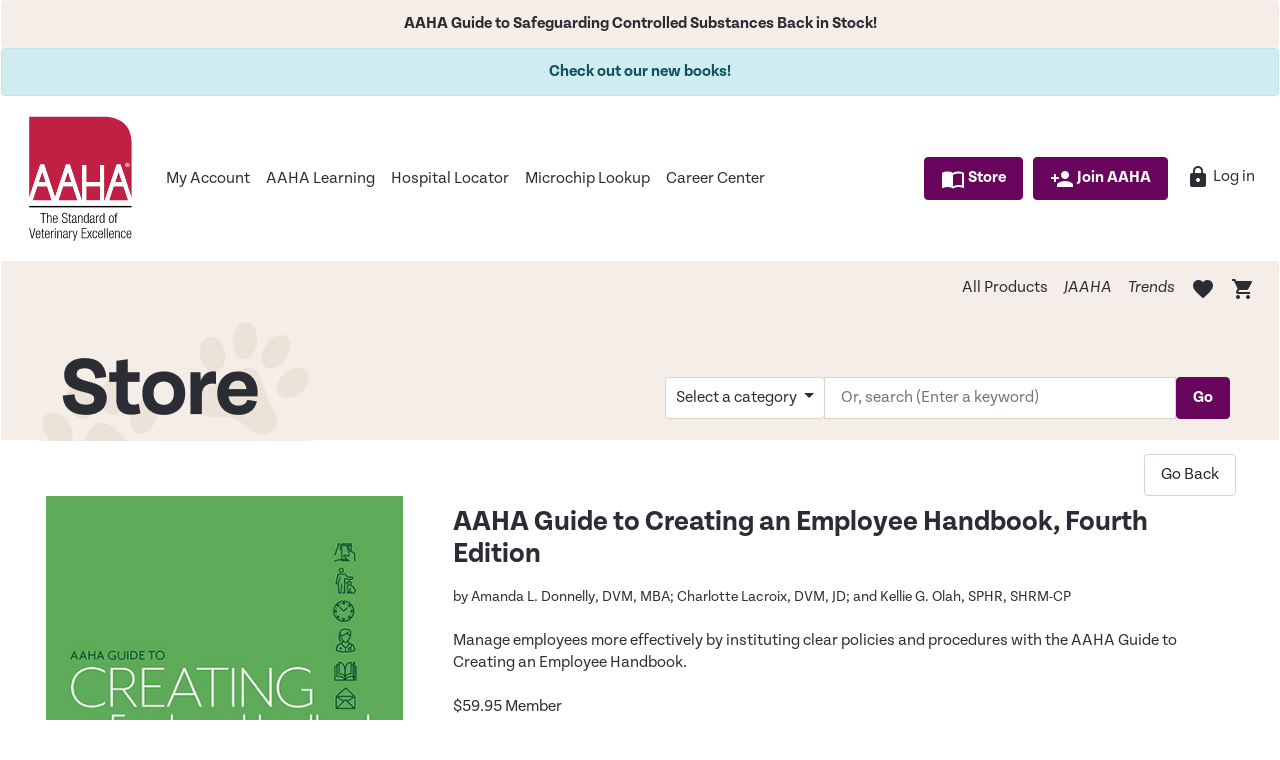

--- FILE ---
content_type: text/html; charset=utf-8
request_url: https://ams.aaha.org/eweb/DynamicPage.aspx?site=store&webcode=prodredirect&code=AGCH4
body_size: 51663
content:
<!doctype html>
<html data-current-url="/eweb/DynamicPage.aspx?site=store&webcode=prodredirect&code=AGCH4">
<head id="nfh"><title>
	
        AAHA Product
    
</title>
	<meta name="keywords" content="" />
    <meta name="description" content=""/>
    <meta name="robots" content=""/>
    <meta name="viewport" content="width=device-width, initial-scale=1"/>
    <link href="/eweb/Content/themes/AahaWP/style.css" type="text/css" rel="stylesheet"/>
    <link href="/eweb//Content/themes/aaha/images/favicon.ico" rel="SHORTCUT ICON" type="image/x-icon" />
    
    <script src="/eweb/bundles/FormFunctions?v=VFDuz9XXrT8jDiRgPEGF_6sk1sSRP81SDBpnIdfPajA1"></script>


    <script type="text/javascript" language="javascript">
			bSubmitted = false;
    </script>


</head>
<body id="BodyTag" class="PageFrameworkBODY" LoadBS4="yes" onload=""><script>
var dataLayer = window.dataLayer = window.dataLayer || [];
</script>
<!-- Google Tag Manager -->
<noscript><iframe src='//www.googletagmanager.com/ns.html?id=GTM-5ZTM7JX'
height='0' width='0' style='display:none;visibility:hidden'></iframe></noscript>
<script>(function(w,d,s,l,i){w[l]=w[l]||[];w[l].push({'gtm.start':
new Date().getTime(),event:'gtm.js'});var f=d.getElementsByTagName(s)[0],
j=d.createElement(s),dl=l!='dataLayer'?'&l='+l:'';j.async=true;j.src=
'//www.googletagmanager.com/gtm.js?id='+i+dl;f.parentNode.insertBefore(j,f);
})(window,document,'script','dataLayer','GTM-5ZTM7JX');</script>
<!-- End Google Tag Manager -->

<form method="post" action="./DynamicPage.aspx?site=store&amp;webcode=prodredirect&amp;code=AGCH4" id="eWebForm">
<div class="aspNetHidden">
<input type="hidden" name="__APPLICATIONPATH" id="__APPLICATIONPATH" value="/eweb" />
<input type="hidden" name="__EVENTTARGET" id="__EVENTTARGET" value="" />
<input type="hidden" name="__EVENTARGUMENT" id="__EVENTARGUMENT" value="" />
<input type="hidden" name="__VIEWSTATE" id="__VIEWSTATE" value="fyvmABMcEfQvBkjE2+2EffZF3LcorLfIbVOrxrFi9JKXu47ofNW8k69Y2BgqCmmxvXBrL36hMPc7KpG7af/6O5Twpizo2CpOEFznLQJg71Q=" />
</div>

<script type="text/javascript">
//<![CDATA[
var theForm = document.forms['eWebForm'];
if (!theForm) {
    theForm = document.eWebForm;
}
function __doPostBack(eventTarget, eventArgument) {
    if (!theForm.onsubmit || (theForm.onsubmit() != false)) {
        theForm.__EVENTTARGET.value = eventTarget;
        theForm.__EVENTARGUMENT.value = eventArgument;
        theForm.submit();
    }
}
//]]>
</script>



<script src="/eweb/bundles/jquery" type="text/javascript"></script>
<script src="/eweb/bundles/jquery-ui" type="text/javascript"></script>
<script src="/eweb/bundles/jquery-fileupload" type="text/javascript"></script>
<script src="/eweb/bundles/jquery-iframetransport" type="text/javascript"></script>
<script src="/eweb/bundles/netForumUI" type="text/javascript"></script>
<script src="/eweb/bundles/fileuploadNF" type="text/javascript"></script>
<script src="/eweb/Scripts/agsFormFunctions.js" type="text/javascript"></script><script language="javascript">
<!--
blackHole0 = new Image();
blackHole0.src = 'images/redo.gif';
//-->
</SCRIPT>

<script src="/eweb/bundles/bootstrap-v2" type="text/javascript"></script>
<div class="aspNetHidden">

	<input type="hidden" name="__VIEWSTATEGENERATOR" id="__VIEWSTATEGENERATOR" value="BC7B2B63" />
</div><table id="PageFrameWorkTable" border="0" cellpadding="0" cellspacing="0" width="100%" align="center">
	<tr id="eWebFrameWorkTopRow">
		<td id="eWebTopPaneTableCell" colspan="3" width="100%"><table id="eWebTopPaneTable" border="0" cellpadding="0" cellspacing="0" width="100%">
			<tr id="eWebTopPaneTableRowTop" style="display:none;">
				<td id="eWebTopPaneTopLinksCell" valign="top" colspan="3"></td>
			</tr>
			<tr id="eWebTopPaneTableRowMiddle">
				<td id="eWebTopPaneLeftLinksCell" valign="top" style="display:none;"></td>
				<td id="TopPane"><table cellpadding="1" cellspacing="1" width="100%">
					<tr>
						<td data-avname="CELL_1_1" class="LayoutCell" align="left"><div>

    <!-- Usercentrics Consent Signals -->
    <script src="https://sst.aaha.org/uc-consent-signals.js"></script>

</div></td>
					</tr>
					<tr>
						<td data-avname="CELL_2_1" class="LayoutCell" align="left">
<script type="text/javascript">

    var PopUpPanel = '#8ceaa0b3_da51_439a_96c0_ce37d7e34212_pnlWait';

    
    if (typeof Sys !== 'undefined') {
        Sys.WebForms.PageRequestManager.getInstance().add_beginRequest(ShowPopUpProgress);
        Sys.WebForms.PageRequestManager.getInstance().add_endRequest(HidePopUpProgress);
    }

    $(window).on("beforeunload", function () {
        ShowPopUpProgress(this);
    });

    function ShowPopUpProgress(sender, args) {
        try
        {
            $(PopUpPanel).dialog({
                modal: true,
                show: {
                    effect: "fade",
                    duration: 800
                },
                hide: {
                    effect: "fade",
                    duration: 800
                }
            });

            $(PopUpPanel).dialog("option", "dialogClass", "progress_spinner");
        }
        catch(err)
        {}
    };

    function HidePopUpProgress(sender, args) {
        try
        {
            $(PopUpPanel).dialog("close");
        }
        catch(err)
        {}
    };       
    
</script>
<style type="text/css">
    .update_progress
    {
        display: none;
        overflow: hidden !important;
        position: fixed;
    }

    .modalContent
    {
        position: relative;
        top: 10%;
        text-align: center;
        margin-top: 60px;
        height:180px;
    }
    
    .progress_spinner 
    {
        z-index:100002;
    }
    
    .progress_spinner .ui-dialog-titlebar
    {
        display: none;
    }
</style>
<!--  Begin Loading Div -->
<div id="8ceaa0b3_da51_439a_96c0_ce37d7e34212_pnlWait" class="update_progress">
							
    <div class="modalContent">
        <img id="8ceaa0b3_da51_439a_96c0_ce37d7e34212_Image1" src="content/themes/aaha/images/AAHA_NoTag_Color.png" />
        <br />
        <em>Loading... Please Wait</em>
    </div>

						</div></td>
					</tr>
					<tr>
						<td data-avname="CELL_3_1" class="LayoutCell" align="left"><table border="0" cellpadding="0" cellspacing="0" width="100%">
							<tr>
								<td>


      <div class="alert alert-warning text-center aaha-site-wide-banner" style="margin-top:-5px;margin-bottom:0px;">AAHA Guide to Safeguarding Controlled Substances Back in Stock!</div>

      <div class="alert alert-info text-center aaha-site-wide-banner" style="margin-bottom:0px;">Check out our new books!</div>
</td>
							</tr>
						</table>
						</td>
					</tr>
					<tr>
						<td data-avname="CELL_4_1" class="LayoutCell" align="left"><table border="0" cellpadding="0" cellspacing="0" width="100%">
							<tr>
								<td>



<nav class="navbar navbar-expand-lg navbar-light bg-light">
  <a class="navbar-brand logo" href="https://www.aaha.org/"></a>
  <button class="navbar-toggler" type="button" data-toggle="collapse" data-target="#navbarText" aria-controls="navbarText" aria-expanded="false" aria-label="Toggle navigation">
    <span class="navbar-toggler-icon"></span>
  </button>
  <div class="collapse navbar-collapse" id="navbarText">
    <ul class="navbar-nav mr-auto">
      <li class="nav-item active">
        <a class="nav-link" href="dynamicpage.aspx?site=aaha&webcode=inddash">My Account</a>
      </li>
      <li class="nav-item">
        <a class="nav-link" href="https://www.pathlms.com/aaha" target="_blank">AAHA Learning</a>
      </li>
      <li class="nav-item">
        <a class="nav-link" href="https://www.aaha.org/your-pet/hospital-locator/">Hospital Locator</a>
      </li>
      <li class="nav-item">
        <a class="nav-link" href="https://petmicrochiplookup.org/">Microchip Lookup</a>
      </li>
	  <li class="nav-item">
        <a class="nav-link" href="https://aaha.careerwebsite.com/">Career Center</a>
      </li>
    </ul>
    <span class="navbar-text">
      <ul class="navbar-nav mr-auto float-left" id="content-web-links">
		  <li class="nav-item">
				<a class="btn btn-primary margl10 white" href="startpage.aspx?site=store"><i class="material-icons">
		import_contacts
		</i> Store</a>
			  </li>
<li class="nav-item">
				<a class="btn btn-primary margl10" href="dynamicpage.aspx?site=aaha&webcode=joinnow"><i class="material-icons">person_add</i> Join AAHA</a>
			  </li>
		  
		  <li class="nav-item"><a class="nav-link margl10" href="DynamicPage.aspx?WebCode=LoginRequired&expires=yes&Site=store" title="Log in"><i class="material-icons">lock</i> Log in</a></li>
		</ul>
    </span>
  </div>
</nav>

		</td>
							</tr>
						</table>
						</td>
					</tr>
					<tr>
						<td data-avname="CELL_5_1" class="LayoutCell" align="left"><nav class="navbar navbar-expand-sm bg-second navbar-light">
	 <button class="navbar-toggler" type="button" data-toggle="collapse" data-target="#navbarSupportedContent2" aria-controls="navbarSupportedContent2" aria-expanded="false" aria-label="Toggle navigation">
		<span class="navbar-toggler-icon"></span>
	 </button>
	

  <div class="collapse navbar-collapse" id="navbarSupportedContent2">
    <ul class="navbar-nav ml-auto " id="content-web-links">
<li class="nav-item"><a class="nav-link" href="dynamicpage.aspx?site=store&webcode=AAHAProducts">All Products</a></li>
<li class="nav-item"><a class="nav-link" href="dynamicpage.aspx?site=store&webcode=JAAHASubscriptions"><em>JAAHA</em></a></li>
<li class="nav-item"><a class="nav-link" href="https://www.aaha.org/trends/"><em>Trends</em></a></li>
<!-- li class="nav-item"><a class="nav-link" href="dynamicpage.aspx?site=store&webcode=EventList">Events</a></li -->
<li class="nav-item"><a id="lnkWishlistMain" class="nav-link" href="DynamicPage.aspx?site=store&webcode=AAHAWishList&pager=10"><i class="material-icons">
favorite
</i><span class="badge badge-secondary ags-wishlist-main"></span></a></li>
<li class="nav-item"><a class="nav-link" href="dynamicpage.aspx?site=store&webcode=COE" title="shopping cart"><i class="material-icons">shopping_cart</i><span class="badge badge-secondary ags-cart-main"></span></a></li>
    </ul>
	<div class="clearfix"></div>
</div>
</nav></td>
					</tr>
					<tr>
						<td data-avname="CELL_6_1" class="LayoutCell" align="left">

<script>
    // store globals via namespace
    var storeHelperNamespace = window.storeHelperNamespace || {};
    storeHelperNamespace.productsAddedToCartCount = 0;
    storeHelperNamespace.jsonProductXQuantity = {"products": []}; // used by StoreHelper.asmx "product" params
    storeHelperNamespace.currentPath = $(location).attr('href').toLowerCase();
    storeHelperNamespace.currentPath = storeHelperNamespace.currentPath.substring(storeHelperNamespace.currentPath.indexOf("eweb") + 5);
    storeHelperNamespace.ProductsAdded = { "products": [] }; // history of products added to cart during the lifecycle of the current page.

    var AGS = AGS || {};

    AGS.StoreHelper = (function () {    

        var init = function () {
            _SetViewPort();
            _SetCartCount();
            _SetWishlistCount.init();
            _SetProductCartIconQuantities.init();
            _HandleMaxQtyLogic.init();
            _ClientAddToCart.init();
            _ClientAddToWishlist.init();
            _IntervalProcessActiveRequests();            
        };
        
        var _SetCartCount = function () {
            _cartQtyRunningTotal = 0;

            $("#CartQtyHelperContainer").children().each(function() {
	            _cartQtyRunningTotal += parseInt($(this).val());
            });

            if (_cartQtyRunningTotal)
                $('.ags-cart-main').text(_cartQtyRunningTotal);
            else
                $('.ags-cart-main').text("");
           
            // for when "remove all" is used in the cart view step
            if ($(".DataFormTD[id^='UPDATEGRIDCONTROL_DOD_Invoice_Detail_'] span.noRecordsMessage").length)
                $('.ags-cart-main').text(''); 
        };

        var _SetWishlistCount = (function () {
            var init = function () {
                if ($("#hfWishListCount").length > 0) {	
                    var wlCount = $("#hfWishListCount").val();
                    $(".ags-wishlist-main").text($("#hfWishListCount").val());
                }
            };
            return { init: init };
        })();

        var _SetProductCartIconQuantities = (function () {      
            var init = function () {
                // init the qty spans to empty string
                $("span[prdkey]").text("");
                
                // init product detail input to 1
                $("#agsInputPrdQty").val("1");

                // This populates qtys next to the cart icons for each product displayed in the Store.
                $('#CartQtyHelperContainer').children('input').each(function () {
	                var qty = parseInt(this.value);
	                $("span[prdkey='" + this.id + "']").text(qty);
	                $("#agsInputPrdQty[prdkey='" + this.id + "']").val(qty); // product detail page
                });
            };

            return {
                init: init
            };

        })(); 

        var _HandleMaxQtyLogic = (function() {
            var disableAddToCart = function () {
                var prdMax = $("#prdMax").attr("max");
                var qty = parseInt(this.value);
                if(qty > prdMax) $("#agsAddToCartBtn").attr("disabled", true);
                else $("#agsAddToCartBtn").removeAttr("disabled");
            }

            var init = function() {
                $("#agsInputPrdQty").on("keyup", function() { disableAddToCart.call(this); });
                // set max qty based on prc_qty_max
                var prdMax = $("#prdMax").attr("max");
                $("#agsInputPrdQty").attr("max", prdMax);
                disableAddToCart.call(document.getElementById("agsInputPrdQty"));
            };

            return {
                init : init,
                disableAddToCart : disableAddToCart
            };
        })();

        var _ClientAddToCart = (function () {
            var init = function () {
                _HookupAddToCartEvent();
            };

            var _HookupAddToCartEvent = function () {
                _CartIconClickEvent();
                _CartButtonClickEvent();
            };

            var _CartIconClickEvent = function () {
                $(".ags-add-to-cart").click(function () {	
                    if ($(this).attr("agsDisabled") == "disabled") {
                        return;
                    }

                    var prdKey = $(this).attr("prdTarget");

                    if (!prdKey)
                        return;

                    $(".ags-cart-qty[prdkey=" + prdKey + "]").hide();
                    $("#agsAddToCartSpinner[prdkey='" + prdKey + "']").show();
                    $(this).attr("agsDisabled", "disabled");
                    $(this).find("i:contains('shopping_cart')").hide();

                    var prdQty = _UpdateProductCartIconQty(prdKey, null); // set prdQty to null if we're just incrementing
                    _UpdateMainCartIconQty(prdKey);
	                _SaveProduct(prdKey, prdQty);                                

                    $.ajax({
                        method: "POST",
                        url: "webservices/ags/StoreHelper.asmx/ProcessClientAddToCart",
                        data: JSON.stringify({ products: JSON.stringify(storeHelperNamespace.jsonProductXQuantity) }),
                        contentType: "application/json; charset=utf-8",
                        dataType:'json',
                        success: function(){
                            // not reliable
                            //$("#agsAddToCartSpinner[prdkey='" + prdKey + "']").hide();
                            //$(".ags-cart-qty[prdkey=" + prdKey + "]").show();                                                    
                        }
                        //async: false
                    }); 

                    // clear product array (technically this doesn't need to be an array, unless we want to use _NavigateAwayWebService() for bulk requests)
                    storeHelperNamespace.jsonProductXQuantity.products.length = 0;
                });
            };

            var _CartButtonClickEvent = function () {
                $(".ags-add-to-cart-btn").click(function () {	
                    var prdKey = $(this).attr("prdkey");

                    if (!prdKey)
                        return;

                    $("#agsMsgAddToCartFailure").hide();
                    $("#agsMsgAddToCartSuccess").hide();                    

                    var prdQty = $("#agsInputPrdQty[prdkey=" + prdKey + "]").val();
                    
                    if (!prdQty) {
                        $("#agsMsgAddToCartFailure").show();                        
                        return;
                    }        
                    
                    $("#agsAddToCartSpinner[prdkey='" + prdKey + "']").show();
                    
                    _UpdateMainCartIconQty(prdKey);
	                _SaveProduct(prdKey, prdQty);                    

                    $.ajax({
                        method: "POST",
                        url: "webservices/ags/StoreHelper.asmx/ProcessClientAddToCart",
                        data: JSON.stringify({ products: JSON.stringify(storeHelperNamespace.jsonProductXQuantity) }),
                        contentType: "application/json; charset=utf-8",
                        dataType:'json',
                        success: function(){
                            $("#agsAddToCartSpinner[prdkey='" + prdKey + "']").hide();
                            $("#agsMsgAddToCartSuccess").show();
                        }
                        //async: false
                    });                                         

                    // clear product array (technically this doesn't need to be an array, unless we want to use _NavigateAwayWebService() for bulk requests)
                    storeHelperNamespace.jsonProductXQuantity.products.length = 0;
                });
            };

            var _InputPrdQtyEvent = function () {
                // THIS IS NO LONGER USED 20190411 - product detail page now uses a button/qty combo
                // This is used on the product detail page where a user can specify qty
                // We'll set a keyup timer on the qty input so we don't overload the server with multiple web requests everytime a key is pressed.
                var typingTimer;
                var typingStoppedInterval = 2000; // 2 seconds
                var $inputQty = $("#agsInputPrdQty");
                var prdKey = $inputQty.attr("prdkey");

                $inputQty.keyup(function () {
                    clearTimeout(typingTimer);
                    typingTimer = setTimeout(AddProductToCOEAfterTypingStops, typingStoppedInterval, prdKey, $inputQty.val());
                });

                $inputQty.keydown(function () {
                    clearTimeout(typingTimer); // reset timer when a key is pressed
                });

                function AddProductToCOEAfterTypingStops(prdKey, prdQty) {
                    if (!prdKey)
                        return;

                    var newPrdQty = _UpdateProductCartIconQty(prdKey, prdQty);
                    _UpdateMainCartIconQty(prdKey);
	                _SaveProduct(prdKey, prdQty);

                    $.ajax({
                        method: "POST",
                        url: "webservices/ags/StoreHelper.asmx/ProcessClientAddToCart",
                        data: JSON.stringify({ products: JSON.stringify(storeHelperNamespace.jsonProductXQuantity) }),
                        contentType: "application/json; charset=utf-8",
                        dataType:'json'
                        //async: false
                    }); 

                    // clear product array (technically this doesn't need to be an array, unless we want to use _NavigateAwayWebService() for bulk requests)
                    storeHelperNamespace.jsonProductXQuantity.products.length = 0;
                }
            };

            var _UpdateMainCartIconQty = function (prdKey) {
                var flagMainCartAlreadyIncremementedForProduct = false;

                /*****************************************************************************************/
                /* The commented code is for increasing the main cart qty by unique products in the cart */
                /*****************************************************************************************/
                //for (var product in storeHelperNamespace.ProductsAdded.products) {
                //    // return if we already incremented main cart for this product during the current page's lifecycle.
                //    if (storeHelperNamespace.ProductsAdded.products[product].prdKey == prdKey)
                //        return;
                //}

                //$('#CartQtyHelperContainer').children('input').each(function () {
                //    // return if this product was already incrememented in a previous page's lifecycle
                //    if (this.id == prdKey) {
                //        flagMainCartAlreadyIncremementedForProduct = true;
                //        return;
                //    }                        
                //});

                //if (flagMainCartAlreadyIncremementedForProduct)
                //    return;

                var _cartQty = 0;

                if (isNullOrWhiteSpace($(".ags-cart-main").first().text()))
                    _cartQty = 0;
                else
                    _cartQty = parseInt($(".ags-cart-main").first().text())
                
                _cartQty++;
                $(".ags-cart-main").text(_cartQty.toString());
                storeHelperNamespace.ProductsAdded.products.push({ prdKey: prdKey });
            };

            var _UpdateProductCartIconQty = function (prdKey, newPrdQty) {
                var cartIconID = prdKey; // cart icon element's ID doubles as prdKey
	            var prdQty = 0;

	            if (!isNullOrWhiteSpace($("span[prdkey='" + cartIconID + "'").text())) {
		            prdQty = parseInt( $("span[prdkey='" + cartIconID + "'").first().text()); // get first for instances where product is listed twice (new/best seller scenario)
	            }
                    
	            if (newPrdQty)
	                prdQty = newPrdQty;
	            else
	                prdQty++;
                
	            $("span[prdkey='" + cartIconID + "'").text(prdQty);

	            return prdQty;
            };

            var _SaveProduct = function (prdKey, prdQty) {
                var isUpdate = false;

                for (var product in storeHelperNamespace.jsonProductXQuantity.products) {
                    if (storeHelperNamespace.jsonProductXQuantity.products[product].prdKey == prdKey) {
                        storeHelperNamespace.jsonProductXQuantity.products[product].prdQty = prdQty;
                        isUpdate = true;
                        break;
                    }
                }

                if (!isUpdate) {
                    storeHelperNamespace.jsonProductXQuantity.products.push({ prdKey: prdKey, prdQty: prdQty });
                }
            };

            var _NavigateAwayWebService = function () {
                // not using this
                $(window).bind('beforeunload', function () {
                    $.ajax({
                        method: "POST",
                        url: "webservices/ags/StoreHelper.asmx/ProcessClientAddToCart",
                        data: JSON.stringify({ products: JSON.stringify(storeHelperNamespace.jsonProductXQuantity) }),
                        contentType: "application/json; charset=utf-8",
                        dataType:'json',
                        async: false
                    });                  
                });

                $(window).bind('beforeunload', function () {
                    while ($.active > 0) {
                        continue;
                    }     
                    
                    return;
                });
            };

            return { init: init };
        })();

        var _ClientAddToWishlist = (function () {
            var init = function () {
                _ProcessWishlistQueryString();
                _HookupAddToWishlistEvent();
            };

            var _ProcessWishlistQueryString = function () {
                if (getParameterByNameLower("wishlist_prd_key")) {
                    _prdKey = getParameterByNameLower("wishlist_prd_key");                    
                    $(".ags-add-to-wishlist[prdKey='" + _prdKey + "']").children().css({'color' : 'grey'})
                    $(".ags-add-to-wishlist[prdKey='" + _prdKey + "']").children().attr("agsinwishlist", "1");
                    $(".ags-add-to-wishlist[prdKey='" + _prdKey + "']").prop("title", "Remove from Wishlist");
                    $('#' + $(".ags-add-to-wishlist[prdKey='" + _prdKey + "']").attr('aria-describedby')).children().html("Remove from Wishlist");
                    $(".ags-add-to-wishlist[prdKey='" + _prdKey + "']")
                        .find("i:contains(favorite)").css({
                                        "font-size": "18px"
                         });

                    _IncrementMainWishlistIconQty();

                    $.ajax({
                        method: "POST",
                        url: "webservices/ags/StoreHelper.asmx/AddToWishlist",
                        data: JSON.stringify({ product: _prdKey }),
                        contentType: "application/json; charset=utf-8",
                        dataType:'json'
                        //async: false
                    });  
                }
            };

            var _HookupAddToWishlistEvent = function () {
                if (isNullOrWhiteSpace($("#AgsCustInfo").val())) {
                    $(".ags-add-to-wishlist").click(function () {
                        var _urlLogin = "dynamicpage.aspx?expires=yes&webcode=LoginRequired&site=store&URL_success=";
                        var _urlSuccess = storeHelperNamespace.currentPath + "&wishlist_prd_key=" + $(this).attr("prdKey");
                        _urlSuccess = encodeURIComponent(_urlSuccess);
                        
                        // redirect to login when user is not signed in
                        $(location).attr('href', _urlLogin + _urlSuccess);
                    });
                }
                else {      
                    if (getParameterByNameLower("webcode") == "aahawishlist") {
                        $(".ags-add-to-wishlist").click(function () {
                            var prdKey = $(this).attr("prdKey");

                            $.ajax({
                                method: "POST",
                                url: "webservices/ags/StoreHelper.asmx/RemoveFromWishlist",
                                data: JSON.stringify({ product: prdKey }),
                                contentType: "application/json; charset=utf-8",
                                dataType: 'json',
                                async: false
                            });

                            location.reload();
                        });
                    }
                    else {
                        $(".ags-add-to-wishlist").click(function () {
                            var prdKey = $(this).attr("prdKey");
                            var isAddToWishlist;

                            if ($(this).children().attr("agsinwishlist") == "0") {
                                isAddToWishlist = true;

                                $.ajax({
                                    method: "POST",
                                    url: "webservices/ags/StoreHelper.asmx/AddToWishlist",
                                    data: JSON.stringify({ product: prdKey }),
                                    contentType: "application/json; charset=utf-8",
                                    dataType: 'json'
                                    //async: false
                                });

                                _FlipHeartIcon(isAddToWishlist, prdKey);
                                _IncrementMainWishlistIconQty();      
                                
                                if ($(this).prop("class").includes(" btn ")) {
                                    // product detail page uses a button. lets flip the text
                                    $('.ags-add-to-wishlist').html(
                                        $('.ags-add-to-wishlist').html().replace("Add to wishlist", "Remove from wishlist")                                        
                                    );
                                
                                    // and flip the text color
                                    $(this).css({
                                        "color" : "grey"
                                    });
                                }
                                else {
                                    $(this).find("i:contains(favorite)").css({
                                        "font-size": "18px"
                                    });
                                }
                            }
                            else if ($(this).children().attr("agsinwishlist") == "1") {
                                isAddToWishlist = false;                                

                                $.ajax({
                                    method: "POST",
                                    url: "webservices/ags/StoreHelper.asmx/RemoveFromWishlist",
                                    data: JSON.stringify({ product: prdKey }),
                                    contentType: "application/json; charset=utf-8",
                                    dataType: 'json'
                                    //async: false
                                });

                                _FlipHeartIcon(isAddToWishlist, prdKey);
                                _DecrementMainWishlistIconQty();

                                if ($(this).prop("class").includes(" btn ")) {
                                    // product detail page uses a button. lets flip the text
                                    $('.ags-add-to-wishlist').html(
                                        $('.ags-add-to-wishlist').html().replace("Remove from wishlist", "Add to wishlist")
                                    );
                                
                                    // and flip the text color
                                    $(this).css({
                                        "color" : "rgb(229, 25, 55)"
                                    });
                                }
                                else {
                                    $(this).find("i:contains(favorite)").css({
                                        "font-size": "24px"
                                    });
                                }
                            }
                        });
                    }
                }
            };

            var _FlipHeartIcon = function (isAddToWishlist, prdKey) {
                if (isAddToWishlist) {  
                    // client added to wishlist, flip "add heart" to "remove heart"
                    $(".ags-add-to-wishlist[prdkey='" + prdKey + "'").children().css({ 'color': 'grey' });
                    $(".ags-add-to-wishlist[prdkey='" + prdKey + "'").children().attr("agsinwishlist", "1");

                    // set heart icon's tooltip to "Remove from Wishlist"
                    $('#' + $(".ags-add-to-wishlist[prdKey='" + prdKey + "']").attr('aria-describedby')).children().html("Remove from Wishlist");
	                // this handles the on hover affect of the title prop
	                $(".ags-add-to-wishlist[prdKey='" + prdKey + "']").mouseleave(function () {
		                $(".ags-add-to-wishlist[prdKey='" + prdKey + "']").prop('title', 'Remove from Wishlist');
                    }); 
                }
                else {
                    // client removed from wishlist, flip "remove heart" to "add heart"
                    $(".ags-add-to-wishlist[prdkey='" + prdKey + "'").children().css({ 'color': '#E51937' }); // red
                    $(".ags-add-to-wishlist[prdkey='" + prdKey + "'").children().attr("agsinwishlist", "0"); 

                    // set heart icon's tooltip to "Add to Wishlist"
                    $('#' + $(".ags-add-to-wishlist[prdKey='" + prdKey + "']").attr('aria-describedby')).children().html("Add to Wishlist");
	                // this handles the on hover affect of the title prop
	                $(".ags-add-to-wishlist[prdKey='" + prdKey + "']").mouseleave(function () {
		                $(".ags-add-to-wishlist[prdKey='" + prdKey + "']").prop('title', 'Add to Wishlist');
                    }); 
                }
            };

            var _IncrementMainWishlistIconQty = function () {
                var _wishlistQty;

                if (isNullOrWhiteSpace($(".ags-wishlist-main").text()))
                    _wishlistQty = 0;
                else 
                    _wishlistQty = parseInt($(".ags-wishlist-main").first().text());
                 
                _wishlistQty++;
                $(".ags-wishlist-main").text(_wishlistQty.toString());
            };

            var _DecrementMainWishlistIconQty = function () {
                var _wishlistQty;

                if (isNullOrWhiteSpace($(".ags-wishlist-main").text()))
                    _wishlistQty = 0;
                else 
                    _wishlistQty = parseInt($(".ags-wishlist-main").first().text());

                _wishlistQty--;
                $(".ags-wishlist-main").text(_wishlistQty.toString());
            };

            return { init: init };
        })();

        var _IntervalProcessActiveRequests = function () { 
            window.setInterval(function(){
                if (!$.active) {
                    // if there are no active requests hide any ongoing load spinners
                    // Show Qtys for which there is a qty listed
                    $(".ags-load-spinner").hide();

                    $(".ags-cart-qty").each(function () {
	                    if (!isNullOrWhiteSpace($(this).text())) {
		                    $(this).show();
                        }
                    });

                    $(".ags-add-to-cart").each(function () {
                        $(this).removeAttr("agsDisabled");
                        $(this).find("i:contains('shopping_cart')").show();
                    });
                }
            }, 1000); // runs every second
        };

        var _SetViewPort = function () {
            // This ensures that the site's viewport meta tag is always set.
            // Without this, the site's responsiveness can fail on small devices.
            $("meta[name='viewport']").attr("content", "width=device-width, initial-scale=1");
        };     

        return { init: init };
    })();

    /* General Helpers */
    function getParameterByNameLower(name) {
        name = name.replace(/[\[]/, "\\\[").replace(/[\]]/, "\\\]");
        var regexS = "[\\?&]" + name + "=([^&#]*)";
        var regex = new RegExp(regexS, "i");
        var results = regex.exec(window.location.search);
        if (results == null)
            return "";
        else
            return decodeURIComponent(results[1].replace(/\+/g, " ")).toString().toLowerCase();
    }

    function isNullOrWhiteSpace(str) {
        return (!str || str.length === 0 || /^\s*$/.test(str))
    }
    
    $(document).ready(function () {
        AGS.StoreHelper.init();
    });
</script>

<div id="custInfoContainer"><input type="hidden" name="7b34a4a8_d38e_4a74_9545_bd2f2c63d1cd$AgsCustInfo" id="AgsCustInfo" /></div>

<div id="CartQtyHelperContainer"></div>

<div id="WishlistHelperContainer"></div>


</td>
					</tr>
					<tr>
						<td data-avname="CELL_7_1" class="LayoutCell" align="left"></td>
					</tr>
					<tr>
						<td data-avname="CELL_8_1" class="LayoutCell" align="left"><div id="1dcb28c1_af06_4f62_8686_82fdf56cdfc0">



<div class="bookstore-top">
<div id="eWebContentPaneTable">

<div class="row">
<div class="col-md-6">
 <img src="Content/themes/aahaWP/images/aaha-store-banner.png" alt="AAHA Store Logo" style="padding-top:4px;" />
</div>
<div class="col-md-6">

<script>
function _OnClick_BtnAAHAStoreSearch() {
var searchString = $("#TxtAAHAStoreSearch").val();
window.location.replace("DynamicPage.aspx?Site=Store&webcode=AAHAProducts&AAHAListSearchFor=" + searchString);
}
$(document).ready(function () {
$('form').keypress(function(event) { 
return event.keyCode != 13;
}); 
$('#TxtAAHAStoreSearch').keypress(function(event){
var keycode = (event.keyCode ? event.keyCode : event.which);
if(keycode == '13'){
_OnClick_BtnAAHAStoreSearch(); 
}
});
});
</script>


<div class="input-group mb-3 bookstore_category_dd">
<div class="input-group-prepend">
    <button type="button" class="btn btn-secondary dropdown-toggle" data-toggle="dropdown">
      Select a category
    </button>
    <div class="dropdown-menu">
      <a class="dropdown-item" href="DynamicPage.aspx?site=store&WebCode=AAHAProducts">View All Products</a>

      <a class="dropdown-item" href="DynamicPage.aspx?site=store&WebCode=AAHAProducts&category=Accredited Members&pager=10">Accredited Members</a>

      <a class="dropdown-item" href="DynamicPage.aspx?site=store&WebCode=AAHAProducts&category=Client Education&pager=10">Client Education</a>

      <a class="dropdown-item" href="DynamicPage.aspx?site=store&WebCode=AAHAProducts&category=Culture and Wellbeing&pager=10">Culture and Wellbeing</a>

      <a class="dropdown-item" href="DynamicPage.aspx?site=store&WebCode=AAHAProducts&category=Dental Resources&pager=10">Dental Resources</a>

      <a class="dropdown-item" href="DynamicPage.aspx?site=store&WebCode=AAHAProducts&category=eBooks&pager=10">eBooks</a>

      <a class="dropdown-item" href="DynamicPage.aspx?site=store&WebCode=AAHAProducts&category=Financial Management&pager=10">Financial Management</a>

      <a class="dropdown-item" href="DynamicPage.aspx?site=store&WebCode=AAHAProducts&category=Human Resources&pager=10">Human Resources</a>

      <a class="dropdown-item" href="dynamicpage.aspx?site=store&webcode=JAAHASubscriptions">JAAHA</a>

      <a class="dropdown-item" href="DynamicPage.aspx?site=store&WebCode=AAHAProducts&category=Just for Kids&pager=10">Just for Kids</a>

      <a class="dropdown-item" href="DynamicPage.aspx?site=store&WebCode=AAHAProducts&category=Medical and Dental Books&pager=10">Medical and Dental Books</a>

      <a class="dropdown-item" href="DynamicPage.aspx?site=store&WebCode=AAHAProducts&category=Medical Records and Forms&pager=10">Medical Records and Forms</a>

      <a class="dropdown-item" href="DynamicPage.aspx?site=store&WebCode=AAHAProducts&category=New Products&pager=10">New Products</a>

      <a class="dropdown-item" href="DynamicPage.aspx?site=store&WebCode=AAHAProducts&category=Pet Behavior&pager=10">Pet Behavior</a>

      <a class="dropdown-item" href="DynamicPage.aspx?site=store&WebCode=AAHAProducts&category=Pet Health&pager=10">Pet Health</a>

      <a class="dropdown-item" href="DynamicPage.aspx?site=store&WebCode=AAHAProducts&category=Pet Loss&pager=10">Pet Loss</a>

      <a class="dropdown-item" href="DynamicPage.aspx?site=store&WebCode=AAHAProducts&category=Practice Management&pager=10">Practice Management</a>

      <a class="dropdown-item" href="DynamicPage.aspx?site=store&WebCode=AAHAProducts&category=Practice Ownership&pager=10">Practice Ownership</a>

      <a class="dropdown-item" href="DynamicPage.aspx?site=store&WebCode=AAHAProducts&category=Safety&pager=10">Safety</a>

      <a class="dropdown-item" href="DynamicPage.aspx?site=store&WebCode=AAHAProducts&category=Special Offers&pager=10">Special Offers</a>

      <a class="dropdown-item" href="DynamicPage.aspx?site=store&WebCode=AAHAProducts&category=Staff Training&pager=10">Staff Training</a>

      <a class="dropdown-item" href="DynamicPage.aspx?site=store&WebCode=AAHAProducts&category=Swag&pager=10">Swag</a>

      <a class="dropdown-item" href="dynamicpage.aspx?site=store&webcode=AAHATrendsMagazine">Trends magazine</a>

    </div>
  </div>
<input type="text" id="TxtAAHAStoreSearch" class="form-control" placeholder="Or, search (Enter a keyword)" style="border-radius:0 !important">
<input type="button" value="Go" id="BtnAAHAStoreSearch" title="Begin Search" class="btn btn-primary" onclick="_OnClick_BtnAAHAStoreSearch()" style="display: inline; width: unset;">
</div>

</div>
</div>

</div>
</div>
<div class="clearfix"></div></div></td>
					</tr>
				</table>
				</td>
				<td id="eWebTopPaneRightLinksCell" valign="top" style="display:none;"></td>
			</tr>
			<tr id="eWebTopPaneTableRowBottom" style="display:none;">
				<td id="eWebTopPaneBottomLinksCell" valign="top" colspan="3"></td>
			</tr>
		</table>
		</td>
	</tr>
	<tr id="eWebFrameWorkMiddleRow">
		<td id="eWebLeftPaneTableCell" valign="Top" height="100%" align="Left"><table id="eWebLeftPaneTable" border="0" cellpadding="0" cellspacing="0">
			<tr id="eWebLeftPaneTableRowTop" style="display:none;">
				<td id="eWebLeftPaneTopLinksCell" valign="top" colspan="3"></td>
			</tr>
			<tr id="eWebLeftPaneTableRowMiddle" style="display:none;">
				<td id="eWebLeftPaneLeftLinksCell" valign="top"></td>
				<td id="LeftPane" valign="Top"></td>
				<td id="eWebLeftPaneRightLinksCell" valign="top"></td>
			</tr>
			<tr id="eWebLeftPaneTableRowBottom" style="display:none;">
				<td id="eWebLeftPaneBottomLinksCell" valign="top" colspan="3"></td>
			</tr>
		</table>
		</td>
		<td id="eWebContentPaneTableCell" valign="Top"><table id="eWebContentPaneTable" width="100%" border="0" cellpadding="0" cellspacing="0">
			<tr id="eWebContentPaneTableRowTop" style="display:none;">
				<td id="eWebContentPaneTopLinksCell" valign="top" colspan="3"></td>
			</tr>
			<tr id="eWebContentPaneTableRowMiddle">
				<td id="eWebContentPaneLeftLinksCell" valign="top" style="display:none;"></td>
				<td id="ContentPane" valign="top"><table cellpadding="1" cellspacing="1" width="100%">
					<tr>
						<td data-avname="CELL_1_1" class="LayoutCell" align="left"><div id="04e1ed62_2e74_4118_9930_87f5522b46fc">


<h1>AAHA Product</h1>



<p>Please wait while you are being redirected. Or click the button below.</p>
<div class="text-center"><a href="DynamicPage.aspx?site=store&Action=Add&ObjectKeyFrom=1A83491A-9853-4C87-86A4-F7D95601C2E2&WebCode=ProdDetailAdd&DoNotSave=yes&ParentObject=CentralizedOrderEntry&ParentDataObject=Invoice%20Detail&ivd_formkey=69202792-63d7-4ba2-bf4e-a0da41270555&ivd_cst_key=&ivd_cst_ship_key=&ivd_prc_prd_key=279e2379-2415-44ef-bd6f-f49eaf2de79e" class="btn btn-primary">View AAHA Guide to Creating an Employee Handbook, Fourth Edition</a></div>

<SCRIPT type=text/javascript>
window.location.replace("DynamicPage.aspx?site=store&Action=Add&ObjectKeyFrom=1A83491A-9853-4C87-86A4-F7D95601C2E2&WebCode=ProdDetailAdd&DoNotSave=yes&ParentObject=CentralizedOrderEntry&ParentDataObject=Invoice%20Detail&ivd_formkey=69202792-63d7-4ba2-bf4e-a0da41270555&ivd_cst_key=&ivd_cst_ship_key=&ivd_prc_prd_key=279e2379-2415-44ef-bd6f-f49eaf2de79e");
</script>




</div></td>
					</tr>
				</table>
				</td>
				<td id="eWebContentPaneRightLinksCell" valign="top" style="display:none;"></td>
			</tr>
			<tr id="eWebContentPaneTableRowBottom" style="display:none;">
				<td id="eWebContentPaneBottomLinksCell" valign="top" colspan="3"></td>
			</tr>
		</table>
		</td>
		<td id="eWebRightPaneTableCell" valign="top"><table id="eWebRightPaneTable" border="0" cellpadding="0" cellspacing="0">
			<tr id="eWebRightPaneTableRowTop" style="display:none;">
				<td id="eWebRightPaneTopLinksCell" valign="top" colspan="3"></td>
			</tr>
			<tr id="eWebRightPaneTableRowMiddle" style="display:none;">
				<td id="eWebRightPaneLeftLinksCell" valign="top"></td>
				<td id="RightPane"></td>
				<td id="eWebRightPaneRightLinksCell" valign="top"></td>
			</tr>
			<tr id="eWebRightPaneTableRowBottom" style="display:none;">
				<td id="eWebRightPaneBottomLinksCell" valign="top" colspan="3"></td>
			</tr>
		</table>
		</td>
	</tr>
	<tr id="eWebFrameWorkBottomRow">
		<td id="eWebBottomPaneTableCell" colspan="3" width="100%"><table id="eWebBottomPaneTable" width="100%" border="0" cellpadding="0" cellspacing="0">
			<tr id="eWebBottomPaneTableRowTop" style="display:none;">
				<td id="eWebBottomPaneTopLinksCell" valign="top" colspan="3"></td>
			</tr>
			<tr id="eWebBottomPaneTableRowMiddle">
				<td id="eWebBottomPaneLeftLinksCell" valign="top" style="display:none;"></td>
				<td id="BottomPane"><table cellpadding="1" cellspacing="1" width="100%">
					<tr>
						<td data-avname="CELL_1_1" class="LayoutCell" align="left"><div class="footer1-bottom row pb-3">
    <div class="footer1-follow col-12 col-md-4 col-lg-3" style="padding-top:15px;">
        <h3>Follow Us</h3>

        <div class="socials1">

            <a href="https://www.facebook.com/AAHAHealthyPet" class="icon-social-facebook" aria-label="Share on Facebook" target="_blank" style="width:38px; display:inline-block; border-radius:5px; background-color:white; padding:2px; margin-right:10px; ">
                <svg viewBox="0 0 32 32">
                    <path d="M13.2,12.3h-2.8V16h2.8v11h4.6V16h3.3l0.4-3.7h-3.7v-1.6c0-0.9,0.2-1.2,1-1.2h2.7V5H18c-3.3,0-4.8,1.5-4.8,4.2V12.3z" fill="var(--aaha-c)"></path>
                </svg>
            </a> 
            <a href="https://www.linkedin.com/company/aahaofficial/" class="icon-social-linkedin" aria-label="Share on Linkedin" target="_blank" style="width: 38px; display: inline-block; border-radius: 5px; background-color: white; padding: 2px; margin-right: 10px; ">
                <svg viewBox="0 0 32 32">
                    <path d="M9.6,7.3c0,1.3-1,2.3-2.3,2.3S5,8.6,5,7.3S6,5,7.3,5S9.6,6,9.6,7.3z M9.6,11.4H5V26h4.6V11.4z M16.9,11.4h-4.6V26h4.6v-7.7 c0-4.3,5.5-4.7,5.5,0V26H27v-9.2c0-7.2-8.1-6.9-10-3.4V11.4z" fill="var(--aaha-c)"></path>
                </svg>
            </a> 
            <a href="https://www.instagram.com/aahahealthypet/" class="icon-social-instagram" aria-label="Share on Instagram" target="_blank" style="width: 38px; display: inline-block; border-radius: 5px; background-color: white; padding: 2px; margin-right: 10px; ">
                <svg viewBox="0 0 32 32">
                    <path d="m11.44,5.08c-1.17.06-1.97.24-2.67.52-.72.28-1.34.66-1.95,1.27-.61.61-.99,1.23-1.27,1.95-.27.7-.45,1.5-.51,2.67-.05,1.17-.06,1.55-.06,4.53,0,2.99.02,3.36.07,4.54.06,1.17.24,1.97.52,2.67.28.72.66,1.34,1.27,1.95.61.61,1.23.98,1.95,1.26.7.27,1.5.45,2.67.51,1.17.05,1.55.06,4.53.06,2.99,0,3.36-.02,4.54-.07,1.17-.06,1.97-.24,2.67-.52.72-.28,1.34-.66,1.95-1.27.61-.61.98-1.23,1.26-1.95.27-.7.46-1.5.51-2.67.05-1.17.06-1.55.06-4.54,0-2.99-.02-3.36-.07-4.53-.06-1.17-.24-1.97-.52-2.67-.28-.72-.66-1.34-1.27-1.95-.61-.61-1.23-.99-1.95-1.26-.7-.27-1.5-.46-2.67-.51-1.17-.05-1.55-.06-4.54-.06-2.99,0-3.36.02-4.53.07m.13,19.89c-1.07-.05-1.65-.22-2.04-.37-.51-.2-.88-.44-1.27-.82-.39-.38-.62-.75-.83-1.26-.15-.39-.33-.97-.38-2.04-.05-1.16-.07-1.51-.07-4.44,0-2.94,0-3.28.06-4.44.05-1.07.23-1.65.37-2.04.2-.51.44-.88.82-1.27.38-.39.75-.62,1.26-.83.39-.15.97-.33,2.04-.38,1.16-.05,1.51-.07,4.44-.07,2.94,0,3.28,0,4.45.06,1.07.05,1.65.22,2.04.37.51.2.88.44,1.27.82.39.38.62.75.83,1.26.15.39.33.97.38,2.04.06,1.16.07,1.51.07,4.44,0,2.94,0,3.28-.06,4.44-.05,1.07-.22,1.66-.37,2.04-.2.51-.44.88-.82,1.27-.38.38-.75.62-1.26.83-.39.15-.97.33-2.04.38-1.16.05-1.51.07-4.45.07-2.94,0-3.28,0-4.44-.06m8.97-14.84c0,.73.59,1.32,1.32,1.32.73,0,1.32-.59,1.32-1.32,0-.73-.59-1.32-1.32-1.32s-1.32.59-1.32,1.32m-10.19,5.89c0,3.12,2.54,5.64,5.66,5.64,3.12,0,5.64-2.54,5.64-5.66,0-3.12-2.54-5.64-5.66-5.64-3.12,0-5.64,2.54-5.64,5.66m1.98,0c0-2.02,1.64-3.67,3.66-3.67,2.02,0,3.67,1.63,3.67,3.66,0,2.03-1.63,3.67-3.66,3.67-2.02,0-3.67-1.63-3.67-3.66" fill="var(--aaha-c)"></path>
                </svg>
            </a>
         
            <a href="https://www.youtube.com/aahavets" class="icon-social-youtube" aria-label="Share on Youtube" target="_blank" style="width: 38px; display: inline-block; border-radius: 5px; background-color: white; padding: 2px; margin-right: 10px; ">
                <svg viewBox="0 0 32 32">
                    <path d="M22.8,9.2c-3.2-0.3-10.3-0.3-13.5,0C5.8,9.3,5.3,11.5,5.3,17s0.4,7.6,3.9,7.8c3.2,0.2,10.3,0.2,13.5,0 c3.5-0.3,3.9-2.3,3.9-7.8C26.7,11.5,26.2,9.4,22.8,9.2z M13.3,20.5v-7.1l7.1,3.6L13.3,20.5z" fill="var(--aaha-c)"></path>
                </svg>
            </a>
        </div><!-- /socials1 -->
    </div>
    <div class="footer1-questions col-12 col-md-3 col-lg-3" style="padding-top:15px;">
        <h3>Have Questions?</h3>
        <p><a href="https://aaha.org/contact-us/" class="btn btn-primary" target="_blank"><span>Contact Us</span></a></p>
    </div>
    <div class="footer1-notes col-12 col-md-5 col-lg-6 d-flex align-items-end" style="padding-top:15px;">
        <div class="w-100">
            <p class="footer1-links" style="text-align:right;">
                <a href="https://aaha.org/about-aaha/terms-of-use/" target="_blank" style="text-decoration: none; color: var(--aaha-c);">Terms of Use</a>
                <small>·</small>
                <a href="https://aaha.org/about-aaha/privacy-policy/" target="_blank" style="text-decoration: none; color: var(--aaha-c);">Privacy Policy</a>
                <small>·</small>
                <a href="dynamicpage.aspx?site=store&webcode=shippingreturns" target="_blank" style="text-decoration: none; color: var(--aaha-c);">Shipping and Returns</a>
            </p>
            <p class="footer1-copys" style="text-align:right;">©2026 American Animal Hospital Association</p>
        </div>
    </div>
</div></td>
					</tr>
				</table>
				</td>
				<td id="eWebBottomPaneRightLinksCell" valign="top" style="display:none;"></td>
			</tr>
			<tr id="eWebBottomPaneTableRowBottom" style="display:none;">
				<td id="eWebBottomPaneBottomLinksCell" valign="top" colspan="3"></td>
			</tr>
		</table>
		</td>
	</tr>
</table>
<input name="__netForumPageToken" type="hidden" id="__netForumPageToken" value="427c7584-c611-429d-9105-105344efb094" /></form></body>
</html>


--- FILE ---
content_type: text/html; charset=utf-8
request_url: https://ams.aaha.org/eweb/DynamicPage.aspx?site=store&Action=Add&ObjectKeyFrom=1A83491A-9853-4C87-86A4-F7D95601C2E2&WebCode=ProdDetailAdd&DoNotSave=yes&ParentObject=CentralizedOrderEntry&ParentDataObject=Invoice%20Detail&ivd_formkey=69202792-63d7-4ba2-bf4e-a0da41270555&ivd_cst_key=&ivd_cst_ship_key=&ivd_prc_prd_key=279e2379-2415-44ef-bd6f-f49eaf2de79e
body_size: 70912
content:
<!doctype html>
<html data-current-url="/eweb/DynamicPage.aspx?site=store&Action=Add&ObjectKeyFrom=1A83491A-9853-4C87-86A4-F7D95601C2E2&WebCode=ProdDetailAdd&DoNotSave=yes&ParentObject=CentralizedOrderEntry&ParentDataObject=Invoice%20Detail&ivd_formkey=69202792-63d7-4ba2-bf4e-a0da41270555&ivd_cst_key=&ivd_cst_ship_key=&ivd_prc_prd_key=279e2379-2415-44ef-bd6f-f49eaf2de79e">
<head id="nfh"><title>
	
        AAHA Guide to Creating an Employee Handbook, Fourth Edition
    
</title>
	<meta name="keywords" content="" />
    <meta name="description" content="Manage employees more effectively by instituting clear policies and procedures with the AAHA Guide to Creating an Employee Handbook."/>
    <meta name="robots" content=""/>
    <meta name="viewport" content="width=device-width, initial-scale=1"/>
    <link href="/eweb/Content/themes/AahaWP/style.css" type="text/css" rel="stylesheet"/>
    <link href="/eweb//Content/themes/aaha/images/favicon.ico" rel="SHORTCUT ICON" type="image/x-icon" />
    
    <script src="/eweb/bundles/FormFunctions?v=VFDuz9XXrT8jDiRgPEGF_6sk1sSRP81SDBpnIdfPajA1"></script>


    <script type="text/javascript" language="javascript">
			bSubmitted = false;
    </script>


</head>
<body id="BodyTag" class="PageFrameworkBODY" LoadBS4="yes" onload=""><script>
var dataLayer = window.dataLayer = window.dataLayer || [];
</script>
<!-- Google Tag Manager -->
<noscript><iframe src='//www.googletagmanager.com/ns.html?id=GTM-5ZTM7JX'
height='0' width='0' style='display:none;visibility:hidden'></iframe></noscript>
<script>(function(w,d,s,l,i){w[l]=w[l]||[];w[l].push({'gtm.start':
new Date().getTime(),event:'gtm.js'});var f=d.getElementsByTagName(s)[0],
j=d.createElement(s),dl=l!='dataLayer'?'&l='+l:'';j.async=true;j.src=
'//www.googletagmanager.com/gtm.js?id='+i+dl;f.parentNode.insertBefore(j,f);
})(window,document,'script','dataLayer','GTM-5ZTM7JX');</script>
<!-- End Google Tag Manager -->

<form method="post" action="./DynamicPage.aspx?site=store&amp;Action=Add&amp;ObjectKeyFrom=1A83491A-9853-4C87-86A4-F7D95601C2E2&amp;WebCode=ProdDetailAdd&amp;DoNotSave=yes&amp;ParentObject=CentralizedOrderEntry&amp;ParentDataObject=Invoice+Detail&amp;ivd_formkey=69202792-63d7-4ba2-bf4e-a0da41270555&amp;ivd_cst_key=&amp;ivd_cst_ship_key=&amp;ivd_prc_prd_key=279e2379-2415-44ef-bd6f-f49eaf2de79e" id="eWebForm">
<div class="aspNetHidden">
<input type="hidden" name="__APPLICATIONPATH" id="__APPLICATIONPATH" value="/eweb" />
<input type="hidden" name="__EVENTTARGET" id="__EVENTTARGET" value="" />
<input type="hidden" name="__EVENTARGUMENT" id="__EVENTARGUMENT" value="" />
<input type="hidden" name="__VIEWSTATE" id="__VIEWSTATE" value="E6htjc/RVyMxAMbh7d2DdCWrcpbnLI2dCpric7u4aM6Y6nYCZqR3lheiRRmMoWJEQw6hjm6Loj+qaGrVHy2KJaGTYRatb5fCpLREDDWqSVU=" />
</div>

<script type="text/javascript">
//<![CDATA[
var theForm = document.forms['eWebForm'];
if (!theForm) {
    theForm = document.eWebForm;
}
function __doPostBack(eventTarget, eventArgument) {
    if (!theForm.onsubmit || (theForm.onsubmit() != false)) {
        theForm.__EVENTTARGET.value = eventTarget;
        theForm.__EVENTARGUMENT.value = eventArgument;
        theForm.submit();
    }
}
//]]>
</script>



<script src="/eweb/bundles/jquery" type="text/javascript"></script>
<script src="/eweb/bundles/jquery-ui" type="text/javascript"></script>
<script src="/eweb/bundles/jquery-fileupload" type="text/javascript"></script>
<script src="/eweb/bundles/jquery-iframetransport" type="text/javascript"></script>
<script src="/eweb/bundles/netForumUI" type="text/javascript"></script>
<script src="/eweb/bundles/fileuploadNF" type="text/javascript"></script>
<script src="/eweb/Scripts/agsFormFunctions.js" type="text/javascript"></script><script language="javascript">
<!--
blackHole0 = new Image();
blackHole0.src = 'images/redo.gif';
//-->
</SCRIPT>

<script src="/eweb/bundles/bootstrap-v2" type="text/javascript"></script>
<div class="aspNetHidden">

	<input type="hidden" name="__VIEWSTATEGENERATOR" id="__VIEWSTATEGENERATOR" value="BC7B2B63" />
</div><table id="PageFrameWorkTable" border="0" cellpadding="0" cellspacing="0" width="100%" align="center">
	<tr id="eWebFrameWorkTopRow">
		<td id="eWebTopPaneTableCell" colspan="3" width="100%"><table id="eWebTopPaneTable" border="0" cellpadding="0" cellspacing="0" width="100%">
			<tr id="eWebTopPaneTableRowTop" style="display:none;">
				<td id="eWebTopPaneTopLinksCell" valign="top" colspan="3"></td>
			</tr>
			<tr id="eWebTopPaneTableRowMiddle">
				<td id="eWebTopPaneLeftLinksCell" valign="top" style="display:none;"></td>
				<td id="TopPane"><table cellpadding="1" cellspacing="1" width="100%">
					<tr>
						<td data-avname="CELL_1_1" class="LayoutCell" align="left"><div>

    <!-- Usercentrics Consent Signals -->
    <script src="https://sst.aaha.org/uc-consent-signals.js"></script>

</div></td>
					</tr>
					<tr>
						<td data-avname="CELL_2_1" class="LayoutCell" align="left">
<script type="text/javascript">

    var PopUpPanel = '#8ceaa0b3_da51_439a_96c0_ce37d7e34212_pnlWait';

    
    if (typeof Sys !== 'undefined') {
        Sys.WebForms.PageRequestManager.getInstance().add_beginRequest(ShowPopUpProgress);
        Sys.WebForms.PageRequestManager.getInstance().add_endRequest(HidePopUpProgress);
    }

    $(window).on("beforeunload", function () {
        ShowPopUpProgress(this);
    });

    function ShowPopUpProgress(sender, args) {
        try
        {
            $(PopUpPanel).dialog({
                modal: true,
                show: {
                    effect: "fade",
                    duration: 800
                },
                hide: {
                    effect: "fade",
                    duration: 800
                }
            });

            $(PopUpPanel).dialog("option", "dialogClass", "progress_spinner");
        }
        catch(err)
        {}
    };

    function HidePopUpProgress(sender, args) {
        try
        {
            $(PopUpPanel).dialog("close");
        }
        catch(err)
        {}
    };       
    
</script>
<style type="text/css">
    .update_progress
    {
        display: none;
        overflow: hidden !important;
        position: fixed;
    }

    .modalContent
    {
        position: relative;
        top: 10%;
        text-align: center;
        margin-top: 60px;
        height:180px;
    }
    
    .progress_spinner 
    {
        z-index:100002;
    }
    
    .progress_spinner .ui-dialog-titlebar
    {
        display: none;
    }
</style>
<!--  Begin Loading Div -->
<div id="8ceaa0b3_da51_439a_96c0_ce37d7e34212_pnlWait" class="update_progress">
							
    <div class="modalContent">
        <img id="8ceaa0b3_da51_439a_96c0_ce37d7e34212_Image1" src="content/themes/aaha/images/AAHA_NoTag_Color.png" />
        <br />
        <em>Loading... Please Wait</em>
    </div>

						</div></td>
					</tr>
					<tr>
						<td data-avname="CELL_3_1" class="LayoutCell" align="left"><table border="0" cellpadding="0" cellspacing="0" width="100%">
							<tr>
								<td>


      <div class="alert alert-warning text-center aaha-site-wide-banner" style="margin-top:-5px;margin-bottom:0px;">AAHA Guide to Safeguarding Controlled Substances Back in Stock!</div>

      <div class="alert alert-info text-center aaha-site-wide-banner" style="margin-bottom:0px;">Check out our new books!</div>
</td>
							</tr>
						</table>
						</td>
					</tr>
					<tr>
						<td data-avname="CELL_4_1" class="LayoutCell" align="left"><table border="0" cellpadding="0" cellspacing="0" width="100%">
							<tr>
								<td>



<nav class="navbar navbar-expand-lg navbar-light bg-light">
  <a class="navbar-brand logo" href="https://www.aaha.org/"></a>
  <button class="navbar-toggler" type="button" data-toggle="collapse" data-target="#navbarText" aria-controls="navbarText" aria-expanded="false" aria-label="Toggle navigation">
    <span class="navbar-toggler-icon"></span>
  </button>
  <div class="collapse navbar-collapse" id="navbarText">
    <ul class="navbar-nav mr-auto">
      <li class="nav-item active">
        <a class="nav-link" href="dynamicpage.aspx?site=aaha&webcode=inddash">My Account</a>
      </li>
      <li class="nav-item">
        <a class="nav-link" href="https://www.pathlms.com/aaha" target="_blank">AAHA Learning</a>
      </li>
      <li class="nav-item">
        <a class="nav-link" href="https://www.aaha.org/your-pet/hospital-locator/">Hospital Locator</a>
      </li>
      <li class="nav-item">
        <a class="nav-link" href="https://petmicrochiplookup.org/">Microchip Lookup</a>
      </li>
	  <li class="nav-item">
        <a class="nav-link" href="https://aaha.careerwebsite.com/">Career Center</a>
      </li>
    </ul>
    <span class="navbar-text">
      <ul class="navbar-nav mr-auto float-left" id="content-web-links">
		  <li class="nav-item">
				<a class="btn btn-primary margl10 white" href="startpage.aspx?site=store"><i class="material-icons">
		import_contacts
		</i> Store</a>
			  </li>
<li class="nav-item">
				<a class="btn btn-primary margl10" href="dynamicpage.aspx?site=aaha&webcode=joinnow"><i class="material-icons">person_add</i> Join AAHA</a>
			  </li>
		  
		  <li class="nav-item"><a class="nav-link margl10" href="DynamicPage.aspx?WebCode=LoginRequired&expires=yes&Site=store" title="Log in"><i class="material-icons">lock</i> Log in</a></li>
		</ul>
    </span>
  </div>
</nav>

		</td>
							</tr>
						</table>
						</td>
					</tr>
					<tr>
						<td data-avname="CELL_5_1" class="LayoutCell" align="left"><nav class="navbar navbar-expand-sm bg-second navbar-light">
	 <button class="navbar-toggler" type="button" data-toggle="collapse" data-target="#navbarSupportedContent2" aria-controls="navbarSupportedContent2" aria-expanded="false" aria-label="Toggle navigation">
		<span class="navbar-toggler-icon"></span>
	 </button>
	

  <div class="collapse navbar-collapse" id="navbarSupportedContent2">
    <ul class="navbar-nav ml-auto " id="content-web-links">
<li class="nav-item"><a class="nav-link" href="dynamicpage.aspx?site=store&webcode=AAHAProducts">All Products</a></li>
<li class="nav-item"><a class="nav-link" href="dynamicpage.aspx?site=store&webcode=JAAHASubscriptions"><em>JAAHA</em></a></li>
<li class="nav-item"><a class="nav-link" href="https://www.aaha.org/trends/"><em>Trends</em></a></li>
<!-- li class="nav-item"><a class="nav-link" href="dynamicpage.aspx?site=store&webcode=EventList">Events</a></li -->
<li class="nav-item"><a id="lnkWishlistMain" class="nav-link" href="DynamicPage.aspx?site=store&webcode=AAHAWishList&pager=10"><i class="material-icons">
favorite
</i><span class="badge badge-secondary ags-wishlist-main"></span></a></li>
<li class="nav-item"><a class="nav-link" href="dynamicpage.aspx?site=store&webcode=COE" title="shopping cart"><i class="material-icons">shopping_cart</i><span class="badge badge-secondary ags-cart-main"></span></a></li>
    </ul>
	<div class="clearfix"></div>
</div>
</nav></td>
					</tr>
					<tr>
						<td data-avname="CELL_6_1" class="LayoutCell" align="left">

<script>
    // store globals via namespace
    var storeHelperNamespace = window.storeHelperNamespace || {};
    storeHelperNamespace.productsAddedToCartCount = 0;
    storeHelperNamespace.jsonProductXQuantity = {"products": []}; // used by StoreHelper.asmx "product" params
    storeHelperNamespace.currentPath = $(location).attr('href').toLowerCase();
    storeHelperNamespace.currentPath = storeHelperNamespace.currentPath.substring(storeHelperNamespace.currentPath.indexOf("eweb") + 5);
    storeHelperNamespace.ProductsAdded = { "products": [] }; // history of products added to cart during the lifecycle of the current page.

    var AGS = AGS || {};

    AGS.StoreHelper = (function () {    

        var init = function () {
            _SetViewPort();
            _SetCartCount();
            _SetWishlistCount.init();
            _SetProductCartIconQuantities.init();
            _HandleMaxQtyLogic.init();
            _ClientAddToCart.init();
            _ClientAddToWishlist.init();
            _IntervalProcessActiveRequests();            
        };
        
        var _SetCartCount = function () {
            _cartQtyRunningTotal = 0;

            $("#CartQtyHelperContainer").children().each(function() {
	            _cartQtyRunningTotal += parseInt($(this).val());
            });

            if (_cartQtyRunningTotal)
                $('.ags-cart-main').text(_cartQtyRunningTotal);
            else
                $('.ags-cart-main').text("");
           
            // for when "remove all" is used in the cart view step
            if ($(".DataFormTD[id^='UPDATEGRIDCONTROL_DOD_Invoice_Detail_'] span.noRecordsMessage").length)
                $('.ags-cart-main').text(''); 
        };

        var _SetWishlistCount = (function () {
            var init = function () {
                if ($("#hfWishListCount").length > 0) {	
                    var wlCount = $("#hfWishListCount").val();
                    $(".ags-wishlist-main").text($("#hfWishListCount").val());
                }
            };
            return { init: init };
        })();

        var _SetProductCartIconQuantities = (function () {      
            var init = function () {
                // init the qty spans to empty string
                $("span[prdkey]").text("");
                
                // init product detail input to 1
                $("#agsInputPrdQty").val("1");

                // This populates qtys next to the cart icons for each product displayed in the Store.
                $('#CartQtyHelperContainer').children('input').each(function () {
	                var qty = parseInt(this.value);
	                $("span[prdkey='" + this.id + "']").text(qty);
	                $("#agsInputPrdQty[prdkey='" + this.id + "']").val(qty); // product detail page
                });
            };

            return {
                init: init
            };

        })(); 

        var _HandleMaxQtyLogic = (function() {
            var disableAddToCart = function () {
                var prdMax = $("#prdMax").attr("max");
                var qty = parseInt(this.value);
                if(qty > prdMax) $("#agsAddToCartBtn").attr("disabled", true);
                else $("#agsAddToCartBtn").removeAttr("disabled");
            }

            var init = function() {
                $("#agsInputPrdQty").on("keyup", function() { disableAddToCart.call(this); });
                // set max qty based on prc_qty_max
                var prdMax = $("#prdMax").attr("max");
                $("#agsInputPrdQty").attr("max", prdMax);
                disableAddToCart.call(document.getElementById("agsInputPrdQty"));
            };

            return {
                init : init,
                disableAddToCart : disableAddToCart
            };
        })();

        var _ClientAddToCart = (function () {
            var init = function () {
                _HookupAddToCartEvent();
            };

            var _HookupAddToCartEvent = function () {
                _CartIconClickEvent();
                _CartButtonClickEvent();
            };

            var _CartIconClickEvent = function () {
                $(".ags-add-to-cart").click(function () {	
                    if ($(this).attr("agsDisabled") == "disabled") {
                        return;
                    }

                    var prdKey = $(this).attr("prdTarget");

                    if (!prdKey)
                        return;

                    $(".ags-cart-qty[prdkey=" + prdKey + "]").hide();
                    $("#agsAddToCartSpinner[prdkey='" + prdKey + "']").show();
                    $(this).attr("agsDisabled", "disabled");
                    $(this).find("i:contains('shopping_cart')").hide();

                    var prdQty = _UpdateProductCartIconQty(prdKey, null); // set prdQty to null if we're just incrementing
                    _UpdateMainCartIconQty(prdKey);
	                _SaveProduct(prdKey, prdQty);                                

                    $.ajax({
                        method: "POST",
                        url: "webservices/ags/StoreHelper.asmx/ProcessClientAddToCart",
                        data: JSON.stringify({ products: JSON.stringify(storeHelperNamespace.jsonProductXQuantity) }),
                        contentType: "application/json; charset=utf-8",
                        dataType:'json',
                        success: function(){
                            // not reliable
                            //$("#agsAddToCartSpinner[prdkey='" + prdKey + "']").hide();
                            //$(".ags-cart-qty[prdkey=" + prdKey + "]").show();                                                    
                        }
                        //async: false
                    }); 

                    // clear product array (technically this doesn't need to be an array, unless we want to use _NavigateAwayWebService() for bulk requests)
                    storeHelperNamespace.jsonProductXQuantity.products.length = 0;
                });
            };

            var _CartButtonClickEvent = function () {
                $(".ags-add-to-cart-btn").click(function () {	
                    var prdKey = $(this).attr("prdkey");

                    if (!prdKey)
                        return;

                    $("#agsMsgAddToCartFailure").hide();
                    $("#agsMsgAddToCartSuccess").hide();                    

                    var prdQty = $("#agsInputPrdQty[prdkey=" + prdKey + "]").val();
                    
                    if (!prdQty) {
                        $("#agsMsgAddToCartFailure").show();                        
                        return;
                    }        
                    
                    $("#agsAddToCartSpinner[prdkey='" + prdKey + "']").show();
                    
                    _UpdateMainCartIconQty(prdKey);
	                _SaveProduct(prdKey, prdQty);                    

                    $.ajax({
                        method: "POST",
                        url: "webservices/ags/StoreHelper.asmx/ProcessClientAddToCart",
                        data: JSON.stringify({ products: JSON.stringify(storeHelperNamespace.jsonProductXQuantity) }),
                        contentType: "application/json; charset=utf-8",
                        dataType:'json',
                        success: function(){
                            $("#agsAddToCartSpinner[prdkey='" + prdKey + "']").hide();
                            $("#agsMsgAddToCartSuccess").show();
                        }
                        //async: false
                    });                                         

                    // clear product array (technically this doesn't need to be an array, unless we want to use _NavigateAwayWebService() for bulk requests)
                    storeHelperNamespace.jsonProductXQuantity.products.length = 0;
                });
            };

            var _InputPrdQtyEvent = function () {
                // THIS IS NO LONGER USED 20190411 - product detail page now uses a button/qty combo
                // This is used on the product detail page where a user can specify qty
                // We'll set a keyup timer on the qty input so we don't overload the server with multiple web requests everytime a key is pressed.
                var typingTimer;
                var typingStoppedInterval = 2000; // 2 seconds
                var $inputQty = $("#agsInputPrdQty");
                var prdKey = $inputQty.attr("prdkey");

                $inputQty.keyup(function () {
                    clearTimeout(typingTimer);
                    typingTimer = setTimeout(AddProductToCOEAfterTypingStops, typingStoppedInterval, prdKey, $inputQty.val());
                });

                $inputQty.keydown(function () {
                    clearTimeout(typingTimer); // reset timer when a key is pressed
                });

                function AddProductToCOEAfterTypingStops(prdKey, prdQty) {
                    if (!prdKey)
                        return;

                    var newPrdQty = _UpdateProductCartIconQty(prdKey, prdQty);
                    _UpdateMainCartIconQty(prdKey);
	                _SaveProduct(prdKey, prdQty);

                    $.ajax({
                        method: "POST",
                        url: "webservices/ags/StoreHelper.asmx/ProcessClientAddToCart",
                        data: JSON.stringify({ products: JSON.stringify(storeHelperNamespace.jsonProductXQuantity) }),
                        contentType: "application/json; charset=utf-8",
                        dataType:'json'
                        //async: false
                    }); 

                    // clear product array (technically this doesn't need to be an array, unless we want to use _NavigateAwayWebService() for bulk requests)
                    storeHelperNamespace.jsonProductXQuantity.products.length = 0;
                }
            };

            var _UpdateMainCartIconQty = function (prdKey) {
                var flagMainCartAlreadyIncremementedForProduct = false;

                /*****************************************************************************************/
                /* The commented code is for increasing the main cart qty by unique products in the cart */
                /*****************************************************************************************/
                //for (var product in storeHelperNamespace.ProductsAdded.products) {
                //    // return if we already incremented main cart for this product during the current page's lifecycle.
                //    if (storeHelperNamespace.ProductsAdded.products[product].prdKey == prdKey)
                //        return;
                //}

                //$('#CartQtyHelperContainer').children('input').each(function () {
                //    // return if this product was already incrememented in a previous page's lifecycle
                //    if (this.id == prdKey) {
                //        flagMainCartAlreadyIncremementedForProduct = true;
                //        return;
                //    }                        
                //});

                //if (flagMainCartAlreadyIncremementedForProduct)
                //    return;

                var _cartQty = 0;

                if (isNullOrWhiteSpace($(".ags-cart-main").first().text()))
                    _cartQty = 0;
                else
                    _cartQty = parseInt($(".ags-cart-main").first().text())
                
                _cartQty++;
                $(".ags-cart-main").text(_cartQty.toString());
                storeHelperNamespace.ProductsAdded.products.push({ prdKey: prdKey });
            };

            var _UpdateProductCartIconQty = function (prdKey, newPrdQty) {
                var cartIconID = prdKey; // cart icon element's ID doubles as prdKey
	            var prdQty = 0;

	            if (!isNullOrWhiteSpace($("span[prdkey='" + cartIconID + "'").text())) {
		            prdQty = parseInt( $("span[prdkey='" + cartIconID + "'").first().text()); // get first for instances where product is listed twice (new/best seller scenario)
	            }
                    
	            if (newPrdQty)
	                prdQty = newPrdQty;
	            else
	                prdQty++;
                
	            $("span[prdkey='" + cartIconID + "'").text(prdQty);

	            return prdQty;
            };

            var _SaveProduct = function (prdKey, prdQty) {
                var isUpdate = false;

                for (var product in storeHelperNamespace.jsonProductXQuantity.products) {
                    if (storeHelperNamespace.jsonProductXQuantity.products[product].prdKey == prdKey) {
                        storeHelperNamespace.jsonProductXQuantity.products[product].prdQty = prdQty;
                        isUpdate = true;
                        break;
                    }
                }

                if (!isUpdate) {
                    storeHelperNamespace.jsonProductXQuantity.products.push({ prdKey: prdKey, prdQty: prdQty });
                }
            };

            var _NavigateAwayWebService = function () {
                // not using this
                $(window).bind('beforeunload', function () {
                    $.ajax({
                        method: "POST",
                        url: "webservices/ags/StoreHelper.asmx/ProcessClientAddToCart",
                        data: JSON.stringify({ products: JSON.stringify(storeHelperNamespace.jsonProductXQuantity) }),
                        contentType: "application/json; charset=utf-8",
                        dataType:'json',
                        async: false
                    });                  
                });

                $(window).bind('beforeunload', function () {
                    while ($.active > 0) {
                        continue;
                    }     
                    
                    return;
                });
            };

            return { init: init };
        })();

        var _ClientAddToWishlist = (function () {
            var init = function () {
                _ProcessWishlistQueryString();
                _HookupAddToWishlistEvent();
            };

            var _ProcessWishlistQueryString = function () {
                if (getParameterByNameLower("wishlist_prd_key")) {
                    _prdKey = getParameterByNameLower("wishlist_prd_key");                    
                    $(".ags-add-to-wishlist[prdKey='" + _prdKey + "']").children().css({'color' : 'grey'})
                    $(".ags-add-to-wishlist[prdKey='" + _prdKey + "']").children().attr("agsinwishlist", "1");
                    $(".ags-add-to-wishlist[prdKey='" + _prdKey + "']").prop("title", "Remove from Wishlist");
                    $('#' + $(".ags-add-to-wishlist[prdKey='" + _prdKey + "']").attr('aria-describedby')).children().html("Remove from Wishlist");
                    $(".ags-add-to-wishlist[prdKey='" + _prdKey + "']")
                        .find("i:contains(favorite)").css({
                                        "font-size": "18px"
                         });

                    _IncrementMainWishlistIconQty();

                    $.ajax({
                        method: "POST",
                        url: "webservices/ags/StoreHelper.asmx/AddToWishlist",
                        data: JSON.stringify({ product: _prdKey }),
                        contentType: "application/json; charset=utf-8",
                        dataType:'json'
                        //async: false
                    });  
                }
            };

            var _HookupAddToWishlistEvent = function () {
                if (isNullOrWhiteSpace($("#AgsCustInfo").val())) {
                    $(".ags-add-to-wishlist").click(function () {
                        var _urlLogin = "dynamicpage.aspx?expires=yes&webcode=LoginRequired&site=store&URL_success=";
                        var _urlSuccess = storeHelperNamespace.currentPath + "&wishlist_prd_key=" + $(this).attr("prdKey");
                        _urlSuccess = encodeURIComponent(_urlSuccess);
                        
                        // redirect to login when user is not signed in
                        $(location).attr('href', _urlLogin + _urlSuccess);
                    });
                }
                else {      
                    if (getParameterByNameLower("webcode") == "aahawishlist") {
                        $(".ags-add-to-wishlist").click(function () {
                            var prdKey = $(this).attr("prdKey");

                            $.ajax({
                                method: "POST",
                                url: "webservices/ags/StoreHelper.asmx/RemoveFromWishlist",
                                data: JSON.stringify({ product: prdKey }),
                                contentType: "application/json; charset=utf-8",
                                dataType: 'json',
                                async: false
                            });

                            location.reload();
                        });
                    }
                    else {
                        $(".ags-add-to-wishlist").click(function () {
                            var prdKey = $(this).attr("prdKey");
                            var isAddToWishlist;

                            if ($(this).children().attr("agsinwishlist") == "0") {
                                isAddToWishlist = true;

                                $.ajax({
                                    method: "POST",
                                    url: "webservices/ags/StoreHelper.asmx/AddToWishlist",
                                    data: JSON.stringify({ product: prdKey }),
                                    contentType: "application/json; charset=utf-8",
                                    dataType: 'json'
                                    //async: false
                                });

                                _FlipHeartIcon(isAddToWishlist, prdKey);
                                _IncrementMainWishlistIconQty();      
                                
                                if ($(this).prop("class").includes(" btn ")) {
                                    // product detail page uses a button. lets flip the text
                                    $('.ags-add-to-wishlist').html(
                                        $('.ags-add-to-wishlist').html().replace("Add to wishlist", "Remove from wishlist")                                        
                                    );
                                
                                    // and flip the text color
                                    $(this).css({
                                        "color" : "grey"
                                    });
                                }
                                else {
                                    $(this).find("i:contains(favorite)").css({
                                        "font-size": "18px"
                                    });
                                }
                            }
                            else if ($(this).children().attr("agsinwishlist") == "1") {
                                isAddToWishlist = false;                                

                                $.ajax({
                                    method: "POST",
                                    url: "webservices/ags/StoreHelper.asmx/RemoveFromWishlist",
                                    data: JSON.stringify({ product: prdKey }),
                                    contentType: "application/json; charset=utf-8",
                                    dataType: 'json'
                                    //async: false
                                });

                                _FlipHeartIcon(isAddToWishlist, prdKey);
                                _DecrementMainWishlistIconQty();

                                if ($(this).prop("class").includes(" btn ")) {
                                    // product detail page uses a button. lets flip the text
                                    $('.ags-add-to-wishlist').html(
                                        $('.ags-add-to-wishlist').html().replace("Remove from wishlist", "Add to wishlist")
                                    );
                                
                                    // and flip the text color
                                    $(this).css({
                                        "color" : "rgb(229, 25, 55)"
                                    });
                                }
                                else {
                                    $(this).find("i:contains(favorite)").css({
                                        "font-size": "24px"
                                    });
                                }
                            }
                        });
                    }
                }
            };

            var _FlipHeartIcon = function (isAddToWishlist, prdKey) {
                if (isAddToWishlist) {  
                    // client added to wishlist, flip "add heart" to "remove heart"
                    $(".ags-add-to-wishlist[prdkey='" + prdKey + "'").children().css({ 'color': 'grey' });
                    $(".ags-add-to-wishlist[prdkey='" + prdKey + "'").children().attr("agsinwishlist", "1");

                    // set heart icon's tooltip to "Remove from Wishlist"
                    $('#' + $(".ags-add-to-wishlist[prdKey='" + prdKey + "']").attr('aria-describedby')).children().html("Remove from Wishlist");
	                // this handles the on hover affect of the title prop
	                $(".ags-add-to-wishlist[prdKey='" + prdKey + "']").mouseleave(function () {
		                $(".ags-add-to-wishlist[prdKey='" + prdKey + "']").prop('title', 'Remove from Wishlist');
                    }); 
                }
                else {
                    // client removed from wishlist, flip "remove heart" to "add heart"
                    $(".ags-add-to-wishlist[prdkey='" + prdKey + "'").children().css({ 'color': '#E51937' }); // red
                    $(".ags-add-to-wishlist[prdkey='" + prdKey + "'").children().attr("agsinwishlist", "0"); 

                    // set heart icon's tooltip to "Add to Wishlist"
                    $('#' + $(".ags-add-to-wishlist[prdKey='" + prdKey + "']").attr('aria-describedby')).children().html("Add to Wishlist");
	                // this handles the on hover affect of the title prop
	                $(".ags-add-to-wishlist[prdKey='" + prdKey + "']").mouseleave(function () {
		                $(".ags-add-to-wishlist[prdKey='" + prdKey + "']").prop('title', 'Add to Wishlist');
                    }); 
                }
            };

            var _IncrementMainWishlistIconQty = function () {
                var _wishlistQty;

                if (isNullOrWhiteSpace($(".ags-wishlist-main").text()))
                    _wishlistQty = 0;
                else 
                    _wishlistQty = parseInt($(".ags-wishlist-main").first().text());
                 
                _wishlistQty++;
                $(".ags-wishlist-main").text(_wishlistQty.toString());
            };

            var _DecrementMainWishlistIconQty = function () {
                var _wishlistQty;

                if (isNullOrWhiteSpace($(".ags-wishlist-main").text()))
                    _wishlistQty = 0;
                else 
                    _wishlistQty = parseInt($(".ags-wishlist-main").first().text());

                _wishlistQty--;
                $(".ags-wishlist-main").text(_wishlistQty.toString());
            };

            return { init: init };
        })();

        var _IntervalProcessActiveRequests = function () { 
            window.setInterval(function(){
                if (!$.active) {
                    // if there are no active requests hide any ongoing load spinners
                    // Show Qtys for which there is a qty listed
                    $(".ags-load-spinner").hide();

                    $(".ags-cart-qty").each(function () {
	                    if (!isNullOrWhiteSpace($(this).text())) {
		                    $(this).show();
                        }
                    });

                    $(".ags-add-to-cart").each(function () {
                        $(this).removeAttr("agsDisabled");
                        $(this).find("i:contains('shopping_cart')").show();
                    });
                }
            }, 1000); // runs every second
        };

        var _SetViewPort = function () {
            // This ensures that the site's viewport meta tag is always set.
            // Without this, the site's responsiveness can fail on small devices.
            $("meta[name='viewport']").attr("content", "width=device-width, initial-scale=1");
        };     

        return { init: init };
    })();

    /* General Helpers */
    function getParameterByNameLower(name) {
        name = name.replace(/[\[]/, "\\\[").replace(/[\]]/, "\\\]");
        var regexS = "[\\?&]" + name + "=([^&#]*)";
        var regex = new RegExp(regexS, "i");
        var results = regex.exec(window.location.search);
        if (results == null)
            return "";
        else
            return decodeURIComponent(results[1].replace(/\+/g, " ")).toString().toLowerCase();
    }

    function isNullOrWhiteSpace(str) {
        return (!str || str.length === 0 || /^\s*$/.test(str))
    }
    
    $(document).ready(function () {
        AGS.StoreHelper.init();
    });
</script>

<div id="custInfoContainer"><input type="hidden" name="7b34a4a8_d38e_4a74_9545_bd2f2c63d1cd$AgsCustInfo" id="AgsCustInfo" /></div>

<div id="CartQtyHelperContainer"></div>

<div id="WishlistHelperContainer"></div>


</td>
					</tr>
					<tr>
						<td data-avname="CELL_7_1" class="LayoutCell" align="left"></td>
					</tr>
					<tr>
						<td data-avname="CELL_8_1" class="LayoutCell" align="left"><div id="1dcb28c1_af06_4f62_8686_82fdf56cdfc0">



<div class="bookstore-top">
<div id="eWebContentPaneTable">

<div class="row">
<div class="col-md-6">
 <img src="Content/themes/aahaWP/images/aaha-store-banner.png" alt="AAHA Store Logo" style="padding-top:4px;" />
</div>
<div class="col-md-6">

<script>
function _OnClick_BtnAAHAStoreSearch() {
var searchString = $("#TxtAAHAStoreSearch").val();
window.location.replace("DynamicPage.aspx?Site=Store&webcode=AAHAProducts&AAHAListSearchFor=" + searchString);
}
$(document).ready(function () {
$('form').keypress(function(event) { 
return event.keyCode != 13;
}); 
$('#TxtAAHAStoreSearch').keypress(function(event){
var keycode = (event.keyCode ? event.keyCode : event.which);
if(keycode == '13'){
_OnClick_BtnAAHAStoreSearch(); 
}
});
});
</script>


<div class="input-group mb-3 bookstore_category_dd">
<div class="input-group-prepend">
    <button type="button" class="btn btn-secondary dropdown-toggle" data-toggle="dropdown">
      Select a category
    </button>
    <div class="dropdown-menu">
      <a class="dropdown-item" href="DynamicPage.aspx?site=store&WebCode=AAHAProducts">View All Products</a>

      <a class="dropdown-item" href="DynamicPage.aspx?site=store&WebCode=AAHAProducts&category=Accredited Members&pager=10">Accredited Members</a>

      <a class="dropdown-item" href="DynamicPage.aspx?site=store&WebCode=AAHAProducts&category=Client Education&pager=10">Client Education</a>

      <a class="dropdown-item" href="DynamicPage.aspx?site=store&WebCode=AAHAProducts&category=Culture and Wellbeing&pager=10">Culture and Wellbeing</a>

      <a class="dropdown-item" href="DynamicPage.aspx?site=store&WebCode=AAHAProducts&category=Dental Resources&pager=10">Dental Resources</a>

      <a class="dropdown-item" href="DynamicPage.aspx?site=store&WebCode=AAHAProducts&category=eBooks&pager=10">eBooks</a>

      <a class="dropdown-item" href="DynamicPage.aspx?site=store&WebCode=AAHAProducts&category=Financial Management&pager=10">Financial Management</a>

      <a class="dropdown-item" href="DynamicPage.aspx?site=store&WebCode=AAHAProducts&category=Human Resources&pager=10">Human Resources</a>

      <a class="dropdown-item" href="dynamicpage.aspx?site=store&webcode=JAAHASubscriptions">JAAHA</a>

      <a class="dropdown-item" href="DynamicPage.aspx?site=store&WebCode=AAHAProducts&category=Just for Kids&pager=10">Just for Kids</a>

      <a class="dropdown-item" href="DynamicPage.aspx?site=store&WebCode=AAHAProducts&category=Medical and Dental Books&pager=10">Medical and Dental Books</a>

      <a class="dropdown-item" href="DynamicPage.aspx?site=store&WebCode=AAHAProducts&category=Medical Records and Forms&pager=10">Medical Records and Forms</a>

      <a class="dropdown-item" href="DynamicPage.aspx?site=store&WebCode=AAHAProducts&category=New Products&pager=10">New Products</a>

      <a class="dropdown-item" href="DynamicPage.aspx?site=store&WebCode=AAHAProducts&category=Pet Behavior&pager=10">Pet Behavior</a>

      <a class="dropdown-item" href="DynamicPage.aspx?site=store&WebCode=AAHAProducts&category=Pet Health&pager=10">Pet Health</a>

      <a class="dropdown-item" href="DynamicPage.aspx?site=store&WebCode=AAHAProducts&category=Pet Loss&pager=10">Pet Loss</a>

      <a class="dropdown-item" href="DynamicPage.aspx?site=store&WebCode=AAHAProducts&category=Practice Management&pager=10">Practice Management</a>

      <a class="dropdown-item" href="DynamicPage.aspx?site=store&WebCode=AAHAProducts&category=Practice Ownership&pager=10">Practice Ownership</a>

      <a class="dropdown-item" href="DynamicPage.aspx?site=store&WebCode=AAHAProducts&category=Safety&pager=10">Safety</a>

      <a class="dropdown-item" href="DynamicPage.aspx?site=store&WebCode=AAHAProducts&category=Special Offers&pager=10">Special Offers</a>

      <a class="dropdown-item" href="DynamicPage.aspx?site=store&WebCode=AAHAProducts&category=Staff Training&pager=10">Staff Training</a>

      <a class="dropdown-item" href="DynamicPage.aspx?site=store&WebCode=AAHAProducts&category=Swag&pager=10">Swag</a>

      <a class="dropdown-item" href="dynamicpage.aspx?site=store&webcode=AAHATrendsMagazine">Trends magazine</a>

    </div>
  </div>
<input type="text" id="TxtAAHAStoreSearch" class="form-control" placeholder="Or, search (Enter a keyword)" style="border-radius:0 !important">
<input type="button" value="Go" id="BtnAAHAStoreSearch" title="Begin Search" class="btn btn-primary" onclick="_OnClick_BtnAAHAStoreSearch()" style="display: inline; width: unset;">
</div>

</div>
</div>

</div>
</div>
<div class="clearfix"></div></div></td>
					</tr>
				</table>
				</td>
				<td id="eWebTopPaneRightLinksCell" valign="top" style="display:none;"></td>
			</tr>
			<tr id="eWebTopPaneTableRowBottom" style="display:none;">
				<td id="eWebTopPaneBottomLinksCell" valign="top" colspan="3"></td>
			</tr>
		</table>
		</td>
	</tr>
	<tr id="eWebFrameWorkMiddleRow">
		<td id="eWebLeftPaneTableCell" valign="Top" height="100%" align="Left"><table id="eWebLeftPaneTable" border="0" cellpadding="0" cellspacing="0">
			<tr id="eWebLeftPaneTableRowTop" style="display:none;">
				<td id="eWebLeftPaneTopLinksCell" valign="top" colspan="3"></td>
			</tr>
			<tr id="eWebLeftPaneTableRowMiddle" style="display:none;">
				<td id="eWebLeftPaneLeftLinksCell" valign="top"></td>
				<td id="LeftPane" valign="Top"></td>
				<td id="eWebLeftPaneRightLinksCell" valign="top"></td>
			</tr>
			<tr id="eWebLeftPaneTableRowBottom" style="display:none;">
				<td id="eWebLeftPaneBottomLinksCell" valign="top" colspan="3"></td>
			</tr>
		</table>
		</td>
		<td id="eWebContentPaneTableCell" valign="Top"><table id="eWebContentPaneTable" width="100%" border="0" cellpadding="0" cellspacing="0">
			<tr id="eWebContentPaneTableRowTop" style="display:none;">
				<td id="eWebContentPaneTopLinksCell" valign="top" colspan="3"></td>
			</tr>
			<tr id="eWebContentPaneTableRowMiddle">
				<td id="eWebContentPaneLeftLinksCell" valign="top" style="display:none;"></td>
				<td id="ContentPane" valign="top"><table cellpadding="1" cellspacing="1" width="100%">
					<tr>
						<td data-avname="CELL_1_1" class="LayoutCell" align="left"></td>
					</tr>
					<tr>
						<td data-avname="CELL_2_1" class="LayoutCell" align="left"><style>
            input::-webkit-outer-spin-button,
            input::-webkit-inner-spin-button {
                -webkit-appearance: none;
                margin: 0;
            }

            input[type=number] {
                -moz-appearance: textfield; /* Firefox */
            }
        </style>
<div class="text-right">
  <a title="Go Back" class="btn tip" href="javascript:history.go(-1)" data-toggle="tooltip">
    <span class="glyphicon glyphicon-chevron-left">
    </span> Go Back</a>
</div>
<div class="row">
  <div class="col-md-4 col-sm-6 col-xs-12">
    <div>
      <img src="https://ams.aaha.org/eweb/fileviewer.aspx?itemkey=bffd1667-8bd5-4fcf-8e0e-4b4e09d5f56d&amp;objectName=co_document&amp;file=AGCH4_cover_400-b05aed3a.jpg" border="0" alt="" class="img-responsive" style="max-width:100%; padding-right: 20px;">
    </div>
    <div class="text-center">
      <h4>
        <a href="../iweb/Upload/AGCH4_Store SITB_AAHA Guide to Creating an Employee Handbook 4e-ce68ac22.pdf" target="_blank">Look inside!</a>
      </h4>
    </div>
  </div>
  <div class="col-md-8 col-sm-6 col-xs-12">
    <h2>AAHA Guide to Creating an Employee Handbook, Fourth Edition</h2>
    <div class="author">by Amanda L. Donnelly, DVM, MBA; Charlotte Lacroix, DVM, JD; and Kellie G. Olah, SPHR, SHRM-CP</div>
    <br>
    <div>Manage employees more effectively by instituting clear policies and procedures with the AAHA Guide to Creating an Employee Handbook.</div>
    <br>
    <div>$59.95  Member   <div id="prdMax" max="9999"></div></div>
    <div>$79.95  Nonmember   <div id="prdMax" max="9999"></div></div>
    <br>
    <div>
      <div class="divLabel float-left">Product Code:</div>
      <div class="float-left">AGCH4</div>
      <div class="clearfix">
      </div>
    </div>
    <div>
      <div class="divLabel float-left">Pages:</div>
      <div class="float-left">146</div>
      <div class="clearfix">
      </div>
    </div>
    <div>
      <div class="divLabel float-left">ISBN:</div>
      <div class="float-left">978-1-58326-283-2</div>
      <div class="clearfix">
      </div>
    </div>
    <div>
      <div class="divLabel float-left">Publication Year:</div>
      <div class="float-left">2020</div>
      <div class="clearfix">
      </div>
    </div>
    <div>
      <div class="divLabel float-left">Format:</div>
      <div class="float-left">Book</div>
      <div class="clearfix">
      </div>
    </div>
    <div>
      <div class="divLabel float-left">Dimensions:</div>
      <div class="float-left">7'' x 10''</div>
      <div class="clearfix">
      </div>
    </div>
    <div>
      <div class="divLabel float-left">Publisher:</div>
      <div class="float-left">AAHA Press</div>
      <div class="clearfix">
      </div>
    </div>
    <div class="margt10">
      <input id="agsInputPrdQty" type="number" name="agsInputPrdQty" class="form-control" style="width: 75px; display: inline; border-radius: 0" prdkey="279e2379-2415-44ef-bd6f-f49eaf2de79e" placeholder="Qty">
      <button id="agsAddToCartBtn" type="button" class="btn btn-primary ags-add-to-cart-btn" prdkey="279e2379-2415-44ef-bd6f-f49eaf2de79e">Add to cart</button>
      <a href="javascript:void(0)" title="Add to Wishlist" class="ags-add-to-wishlist btn btn-light" prdKey="279e2379-2415-44ef-bd6f-f49eaf2de79e" style="display: inline; color: rgb(229, 25, 55); white-space:nowrap;">
        <i class="material-icons" agsInWishlist="0">favorite</i> Add to wishlist
                            </a>
    </div>
    <div id="agsAddToCartInfoDiv">
      <img id="agsAddToCartSpinner" src="images/updating.gif" class="ags-load-spinner" prdkey="279e2379-2415-44ef-bd6f-f49eaf2de79e" style="display: none;">
      <span id="agsMsgAddToCartSuccess" style="display: none;" class="text-success">This item was successfully added to your cart.</span>
      <span id="agsMsgAddToCartFailure" style="display: none;" class="text-danger">Please specify a quantity.</span>
    </div>
  </div>
</div>
</td>
					</tr>
					<tr>
						<td data-avname="CELL_3_1" class="LayoutCell" style="display: none;" align="left"></td>
					</tr>
					<tr>
						<td data-avname="CELL_4_1" class="LayoutCell" vAlign="Top" colSpan="2" align="left"><br>
<br>
<div>
  <ul class="nav nav-tabs">
    <li class="nav-item">
      <a id="tab1" class="nav-link active" href="javascript:void(0);">Description</a>
    </li>
    <li class="nav-item">
      <a id="tab2" class="nav-link" href="javascript:void(0);">About the Author</a>
    </li>
    <li class="nav-item">
      <a id="tab3" class="nav-link" href="javascript:void(0);">TOC</a>
    </li>
    <li class="nav-item">
      <a id="tab6" class="nav-link" href="javascript:void(0);">Reviews</a>
    </li>
  </ul>
  <div id="div1" class="marg10">
    <div><div><strong>The <em>AAHA Guide to Creating an Employee Handbook</em> is out now! Included with the book is access to a companion website with exclusive HR resources for managing staff through emergency and pandemic situations, such as COVID-19. Add expertly crafted safety and paid leave protocols to your handbook, download sample forms and letter templates, and access handy resources. </strong></div><div></div><div>&nbsp;</div><div>Thoroughly revised with new and updated sample policies covering&nbsp;the most recent developments in federal law and human resource management, the <em>AAHA&nbsp;Guide to Creating an Employee Handbook</em> includes current information on the&nbsp;following topics:</div><ul><li>Practice culture</li><li>Diversity</li><li>Social media and cell phone usage</li><li>Antiharassment and antidiscrimination</li><li>Violence prevention</li><li>Bullying (including cyberbullying)</li><li>Marijuana, e-cigarette, and vaping laws and&nbsp;protocols</li><li>Dress code and grooming</li><li>Sick leave</li><li>And more</li></ul><div>&nbsp;</div><div>Establish the best employment policies for your practice, from scheduling and pay periods to workplace safety and care of facility to vacations and leave.</div><div>&nbsp;</div><div>All the ready-made policies in this fourth edition appear as a Microsoft Word file on the companion website. Owners or managers can easily apply or customize the policies they feel best reflect their management philosophy.</div><div>&nbsp;</div><div><strong>Manage employees more effectively by instituting clear policies and procedures with the <em>AAHA Guide to Creating an Employee Handbook</em>.</strong></div></div>
  </div>
  <div id="div2" class="tabhidden marg10">
    <div><p><strong>Amanda L. Donnelly, DVM, MBA,</strong>
is a speaker,
consultant, and author with more than 30 years of experience in the
veterinary profession. She is a second-generation veterinarian who combines her
practice experience and business expertise to help veterinarians communicate better
with their teams and clients. Donnelly is the author of the book <em>101 Practice
Management Questions Answered</em> and a contributing author for <em>Blackwell&#8217;s</em> <em>Five-Minute Veterinary Practice Management Consult</em>, and she has
published numerous articles in veterinary journals. Well known as a dynamic
speaker, Donnelly has twice been named Practice Management Speaker of the Year
for the VMX Conference.</p>
<p><strong>Charlotte
Lacroix, DVM, JD,</strong> owns and manages Veterinary Business
Advisors, Inc., a consulting firm that advises
veterinarians and attorneys nationwide on veterinary business and legal issues,
with a focus on veterinary business transactions. Lacroix is a skilled
negotiator and business strategist who assists her clients in determining the
relevant and important business aspects of a diverse array of transactions. Lacroix lectures extensively nationwide and
overseas, and she is a frequent speaker at the meetings of the American
Veterinary Medical Association (AVMA), the North American Veterinary Community,
the Western Veterinary Conference, and Veterinary Specialists in Private
Practice, as well as other veterinary association and industry meetings and
seminars. She is also an enthusiastic adjunct professor at the University of Pennsylvania
School of Veterinary Medicine. Lacroix is a regular contributor to the <em>Journal of the American
Veterinary Medical Association</em>, NAVC&#8217;s <em>Today&#8217;s Veterinary Business</em> and <em>Veterinary Practice News</em>, Impromed, AAHA, <em>Veterinary Clinics of North
America</em>,
and <em>Veterinary Economics-dvm360 </em>publications. She has written
numerous other articles, contributed to several books, and appeared on radio
and television. Lacroix also volunteers her time and expertise to veterinary and
other organizations, including the AVMA, AAHA, the American Association of
Equine Practitioners, the New Jersey Veterinary Medical Association, and the
Pennsylvania Veterinary Medical Association. She was the 2014&#8211;2015 president of
the NAVC and is currently chair of the board of PetsPAC and a board member of
the Veterinary Innovation Council. Lacroix was recognized and awarded by <em>Lawyer Monthly</em> as one of its &#8220;2016 Women in
Law.&#8221; She was selected as one of the &#8220;Top 25 Leading Women Entrepreneurs&#8221; in
2018 from among approximately 1,000 other nominations. </p>
<p><strong>Kellie
G. Olah, SPHR, SHRM-CP,</strong> serves as the human resource consultant
for Veterinary Business Advisors, which
offers a wide range of practical services to veterinarians and their advisers
nationwide, including legal, human resource, and practice management services. Olah
provides consulting services along the full spectrum of human resource administrative
functions, covering the entire employee lifecycle. She also consults on organizational
operations. She manages all operational and administrative aspects of Veterinary
Business Advisors, including client services, marketing, computer support,
database management, product innovation, and technology development. She also
offers communication, emotional intelligence, and leadership coaching for all
levels of staff. Olah earned her bachelor&#8217;s degree in political science from
Rutgers University and is a certified senior professional in human resources.
She has a combined 15 years of experience in the legal and human resource fields,
previously serving as the head of human resources for a large technology
company. She actively volunteers for causes she supports, most notably the Tim
Tebow Foundation and the Sean Hanna Foundation. </p></div>
  </div>
  <div id="div3" class="tabhidden marg10">
    <div><div><em>Acknowledgments</em></div><div><em>Preface</em></div><br />Using This Guide to Create Your&nbsp;Employee Handbook <br />Getting Started <br />Legal Issues <br /><div>AAHA Planning Worksheet for Employee&nbsp;Handbooks </div><div></div><strong>Part&nbsp;1. Introducing This Handbook<br /></strong>1.0 The Welcome <br />2.0&nbsp;The History <br />3.0&nbsp;Practice Mission, Vision, and Core Values <br />4.0&nbsp;Practice Culture and Commitment to Diversity <br /><div>5.0&nbsp;Employment at Will </div><div>&nbsp;</div><div><strong>Part 2. Employment Practices</strong></div>6.0 Equal Employment Opportunity <br />7.0&nbsp;Immigration Laws <br />8.0 Antiharassment/Antidiscrimination Policy <br />9.0&nbsp;Consolidated Omnibus Budget Reconciliation Act (COBRA) <br />10.0&nbsp;Employee Classification <br />11.0&nbsp;Personnel Records: Retention, Access, and Confidentiality <br />12.0&nbsp;Work Schedules <br />13.0&nbsp;Meal and Rest Break Policy <br />14.0&nbsp;Flexible Hours and Flexible Time <br />15.0&nbsp;Attendance/Tardiness/Absence <br /><div>16.0 Facility Shutdown/Severe Weather</div><div>&nbsp;</div><div><strong>Part 3. Wages and Salary</strong></div>17.0&nbsp;Pay Periods <br />18.0&nbsp;Advancement of Wages <br />19.0&nbsp;Time Reporting <br /><div>20.0&nbsp;Overtime </div><div></div><strong>Part&nbsp;4. Policies<br /></strong>21.0&nbsp;Introductory Period <br />22.0&nbsp;Code of Conduct <br />23.0 Nonsolicitation Policy <br />24.0&nbsp;Smoke- and Vape-Free Workplace <br />25.0&nbsp;Parking <br />26.0&nbsp;Drug-Free and Alcohol-Free Workplace <br />27.0&nbsp;Reporting Accidents or Injuries <br />28.0&nbsp;Workplace Safety <br />29.0&nbsp;Workplace Security <br />30.0&nbsp;Workplace Violence Prevention <br />31.0&nbsp;Care and Use of Hospital Facilities <br />32.0&nbsp;Care and Maintenance of Equipment <br />33.0&nbsp;Personal Phone Calls/Cell Phones <br />34.0&nbsp;Computers, Internet, and Email <br />35.0&nbsp;Social Media Acceptable Use <br />36.0 Employee Grievances <br />37.0&nbsp;Dress Code/Uniform Allowance <br />38.0&nbsp;Voting Leave <br />39.0&nbsp;Outside Employment/Conflict of Interest <br />40.0&nbsp;Confidentiality and Nondisclosure <br />41.0&nbsp;Salary and Performance Evaluations <br /><div>42.0&nbsp;On-Call Employees and On-Call Pay</div><div>&nbsp;</div><strong>Part&nbsp;5. Employee Benefits<br /></strong>43.0&nbsp;Veterinary Services <br />44.0&nbsp;Vacations <br />45.0&nbsp;Holidays <br />46.0&nbsp;Sick Leave <br />47.0&nbsp;Personal Days <br />48.0&nbsp;Paid Time Off (PTO) <br />49.0&nbsp;Military Leave <br />50.0&nbsp;Domestic Violence Leave <br />51.0&nbsp;Leave of Absence <br />52.0&nbsp;Family and Medical Leave Act (FMLA) <br />53.0&nbsp;Maternity Leave <br />54.0&nbsp;Parental Leave/Paternity Leave <br />55.0&nbsp;Bereavement Leave <br />56.0&nbsp;Jury Duty <br />57.0&nbsp;Retirement Plans/Profit Sharing/Pension/Bonus or Incentive Programs <br />58.0 Continuing Education/Educational or&nbsp;Recertification Assistance <br />59.0&nbsp;Membership Dues <br />60.0&nbsp;Group Life Insurance <br />61.0&nbsp;Medical, Dental, and Vision Insurance <br />62.0&nbsp;Workers&#8217; Compensation Insurance <br />63.0&nbsp;Accidental Death and Dismemberment Insurance<br />64.0&nbsp;Disability Insurance <br /><div>65.0&nbsp;Employee Assistance Programs </div><div></div><strong>Part&nbsp;6. Termination And Resignation<br /></strong>66.0&nbsp;Disciplinary Procedures <br />67.0&nbsp;Termination <br />68.0&nbsp;Resignation <br /><div>69.0&nbsp;Exit Interview </div><div></div><div>70.0&nbsp;Acknowledgment of Receipt </div><div></div><em>Employee&nbsp;Manual Glossary <br />About the Editors&nbsp;</em></div>
  </div>
  <div id="div6" class="tabhidden marg10">
    <div><div>&#8220;At each AAHA evaluation, we have received compliments on our handbook, and our practice consultant was impressed that we had been able to modify the options to fit our specific needs and reflect our personal business. This book is an incredible resource and made my job of assembling a handbook so much easier!&#8221;</div><div style="text-align: right; "> <strong>&#8212;Brenda Eisenhauer, DVM, Parkside Animal Health Center</strong></div><div>&nbsp;</div><div>&#8220;<em>AAHA Guide to Creating an Employee Handbook</em> is a great resource!&#8221; </div><div><div style="text-align: right;"><strong>&#8212;Eva Evans, DVM, City Pets Animal Care</strong></div><div>&nbsp;</div><div>&#8220;My staff and I struggle with the balance of using phones for work versus phones being a distraction and used for personal reasons during the workday. I am glad to see language included in this new edition to address that practice problem!&#8221; </div><div><div style="text-align: right;"><strong>&#8212;JC Burcham, DVM, Mariposa Veterinary Wellness Center</strong></div>&nbsp;</div><strong>&nbsp;</strong></div></div>
  </div>
</div>
<br>
<br>
</td>
					</tr>
					<tr>
						<td data-avname="CELL_5_1" class="LayoutCell" style="display: none;" align="left"></td>
					</tr>
					<tr>
						<td data-avname="CELL_6_1" class="LayoutCell" vAlign="Top" colSpan="2" align="left"></td>
					</tr>
					<tr>
						<td data-avname="CELL_7_1" class="LayoutCell" style="display: none;" align="left"></td>
					</tr>
					<tr>
						<td data-avname="CELL_8_1" class="LayoutCell" style="display: none;" align="left"></td>
					</tr>
					<tr>
						<td data-avname="CELL_9_1" class="LayoutCell" align="left"><script>
  $(document).ready(function(){
   $("#tab1").click(function(){
    $("#tab1").addClass("active");
    $("#div1").removeClass("tabhidden");
        $("#tab2").removeClass("active");
    $("#div2").addClass("tabhidden");
        $("#tab3").removeClass("active");
    $("#div3").addClass("tabhidden");
        $("#tab4").removeClass("active");
    $("#div4").addClass("tabhidden");
           $("#tab5").removeClass("active");
    $("#div5").addClass("tabhidden");
        $("#tab6").removeClass("active");
    $("#div6").addClass("tabhidden");
   });
   $("#tab2").click(function(){
    $("#tab1").removeClass("active");
    $("#div1").addClass("tabhidden");
        $("#tab2").addClass("active");
    $("#div2").removeClass("tabhidden");
        $("#tab3").removeClass("active");
    $("#div3").addClass("tabhidden");
        $("#tab4").removeClass("active");
    $("#div4").addClass("tabhidden");
           $("#tab5").removeClass("active");
    $("#div5").addClass("tabhidden");
        $("#tab6").removeClass("active");
    $("#div6").addClass("tabhidden");
   });
   $("#tab3").click(function(){
    $("#tab1").removeClass("active");
    $("#div1").addClass("tabhidden");
        $("#tab2").removeClass("active");
    $("#div2").addClass("tabhidden");
        $("#tab3").addClass("active");
    $("#div3").removeClass("tabhidden");
        $("#tab4").removeClass("active");
    $("#div4").addClass("tabhidden");
           $("#tab5").removeClass("active");
    $("#div5").addClass("tabhidden");
        $("#tab6").removeClass("active");
    $("#div6").addClass("tabhidden");
   });
   $("#tab4").click(function(){
    $("#tab1").removeClass("active");
    $("#div1").addClass("tabhidden");
        $("#tab2").removeClass("active");
    $("#div2").addClass("tabhidden");
        $("#tab3").removeClass("active");
    $("#div3").addClass("tabhidden");
        $("#tab4").addClass("active");
    $("#div4").removeClass("tabhidden");
           $("#tab5").removeClass("active");
    $("#div5").addClass("tabhidden");
        $("#tab6").removeClass("active");
    $("#div6").addClass("tabhidden");
   });
   $("#tab5").click(function(){
    $("#tab1").removeClass("active");
    $("#div1").addClass("tabhidden");
        $("#tab2").removeClass("active");
    $("#div2").addClass("tabhidden");
        $("#tab3").removeClass("active");
    $("#div3").addClass("tabhidden");
        $("#tab4").removeClass("active");
    $("#div4").addClass("tabhidden");
           $("#tab5").addClass("active");
    $("#div5").removeClass("tabhidden");
        $("#tab6").removeClass("active");
    $("#div6").addClass("tabhidden");
   });
   $("#tab6").click(function(){
    $("#tab1").removeClass("active");
    $("#div1").addClass("tabhidden");
        $("#tab2").removeClass("active");
    $("#div2").addClass("tabhidden");
        $("#tab3").removeClass("active");
    $("#div3").addClass("tabhidden");
        $("#tab4").removeClass("active");
    $("#div4").addClass("tabhidden");
           $("#tab5").removeClass("active");
    $("#div5").addClass("tabhidden");
        $("#tab6").addClass("active");
    $("#div6").removeClass("tabhidden");
   });
  });
</script></td>
					</tr>
				</table>
				</td>
				<td id="eWebContentPaneRightLinksCell" valign="top" style="display:none;"></td>
			</tr>
			<tr id="eWebContentPaneTableRowBottom" style="display:none;">
				<td id="eWebContentPaneBottomLinksCell" valign="top" colspan="3"></td>
			</tr>
		</table>
		</td>
		<td id="eWebRightPaneTableCell" valign="top"><table id="eWebRightPaneTable" border="0" cellpadding="0" cellspacing="0">
			<tr id="eWebRightPaneTableRowTop" style="display:none;">
				<td id="eWebRightPaneTopLinksCell" valign="top" colspan="3"></td>
			</tr>
			<tr id="eWebRightPaneTableRowMiddle" style="display:none;">
				<td id="eWebRightPaneLeftLinksCell" valign="top"></td>
				<td id="RightPane"></td>
				<td id="eWebRightPaneRightLinksCell" valign="top"></td>
			</tr>
			<tr id="eWebRightPaneTableRowBottom" style="display:none;">
				<td id="eWebRightPaneBottomLinksCell" valign="top" colspan="3"></td>
			</tr>
		</table>
		</td>
	</tr>
	<tr id="eWebFrameWorkBottomRow">
		<td id="eWebBottomPaneTableCell" colspan="3" width="100%"><table id="eWebBottomPaneTable" width="100%" border="0" cellpadding="0" cellspacing="0">
			<tr id="eWebBottomPaneTableRowTop" style="display:none;">
				<td id="eWebBottomPaneTopLinksCell" valign="top" colspan="3"></td>
			</tr>
			<tr id="eWebBottomPaneTableRowMiddle">
				<td id="eWebBottomPaneLeftLinksCell" valign="top" style="display:none;"></td>
				<td id="BottomPane"><table cellpadding="1" cellspacing="1" width="100%">
					<tr>
						<td data-avname="CELL_1_1" class="LayoutCell" align="left"><div class="footer1-bottom row pb-3">
    <div class="footer1-follow col-12 col-md-4 col-lg-3" style="padding-top:15px;">
        <h3>Follow Us</h3>

        <div class="socials1">

            <a href="https://www.facebook.com/AAHAHealthyPet" class="icon-social-facebook" aria-label="Share on Facebook" target="_blank" style="width:38px; display:inline-block; border-radius:5px; background-color:white; padding:2px; margin-right:10px; ">
                <svg viewBox="0 0 32 32">
                    <path d="M13.2,12.3h-2.8V16h2.8v11h4.6V16h3.3l0.4-3.7h-3.7v-1.6c0-0.9,0.2-1.2,1-1.2h2.7V5H18c-3.3,0-4.8,1.5-4.8,4.2V12.3z" fill="var(--aaha-c)"></path>
                </svg>
            </a> 
            <a href="https://www.linkedin.com/company/aahaofficial/" class="icon-social-linkedin" aria-label="Share on Linkedin" target="_blank" style="width: 38px; display: inline-block; border-radius: 5px; background-color: white; padding: 2px; margin-right: 10px; ">
                <svg viewBox="0 0 32 32">
                    <path d="M9.6,7.3c0,1.3-1,2.3-2.3,2.3S5,8.6,5,7.3S6,5,7.3,5S9.6,6,9.6,7.3z M9.6,11.4H5V26h4.6V11.4z M16.9,11.4h-4.6V26h4.6v-7.7 c0-4.3,5.5-4.7,5.5,0V26H27v-9.2c0-7.2-8.1-6.9-10-3.4V11.4z" fill="var(--aaha-c)"></path>
                </svg>
            </a> 
            <a href="https://www.instagram.com/aahahealthypet/" class="icon-social-instagram" aria-label="Share on Instagram" target="_blank" style="width: 38px; display: inline-block; border-radius: 5px; background-color: white; padding: 2px; margin-right: 10px; ">
                <svg viewBox="0 0 32 32">
                    <path d="m11.44,5.08c-1.17.06-1.97.24-2.67.52-.72.28-1.34.66-1.95,1.27-.61.61-.99,1.23-1.27,1.95-.27.7-.45,1.5-.51,2.67-.05,1.17-.06,1.55-.06,4.53,0,2.99.02,3.36.07,4.54.06,1.17.24,1.97.52,2.67.28.72.66,1.34,1.27,1.95.61.61,1.23.98,1.95,1.26.7.27,1.5.45,2.67.51,1.17.05,1.55.06,4.53.06,2.99,0,3.36-.02,4.54-.07,1.17-.06,1.97-.24,2.67-.52.72-.28,1.34-.66,1.95-1.27.61-.61.98-1.23,1.26-1.95.27-.7.46-1.5.51-2.67.05-1.17.06-1.55.06-4.54,0-2.99-.02-3.36-.07-4.53-.06-1.17-.24-1.97-.52-2.67-.28-.72-.66-1.34-1.27-1.95-.61-.61-1.23-.99-1.95-1.26-.7-.27-1.5-.46-2.67-.51-1.17-.05-1.55-.06-4.54-.06-2.99,0-3.36.02-4.53.07m.13,19.89c-1.07-.05-1.65-.22-2.04-.37-.51-.2-.88-.44-1.27-.82-.39-.38-.62-.75-.83-1.26-.15-.39-.33-.97-.38-2.04-.05-1.16-.07-1.51-.07-4.44,0-2.94,0-3.28.06-4.44.05-1.07.23-1.65.37-2.04.2-.51.44-.88.82-1.27.38-.39.75-.62,1.26-.83.39-.15.97-.33,2.04-.38,1.16-.05,1.51-.07,4.44-.07,2.94,0,3.28,0,4.45.06,1.07.05,1.65.22,2.04.37.51.2.88.44,1.27.82.39.38.62.75.83,1.26.15.39.33.97.38,2.04.06,1.16.07,1.51.07,4.44,0,2.94,0,3.28-.06,4.44-.05,1.07-.22,1.66-.37,2.04-.2.51-.44.88-.82,1.27-.38.38-.75.62-1.26.83-.39.15-.97.33-2.04.38-1.16.05-1.51.07-4.45.07-2.94,0-3.28,0-4.44-.06m8.97-14.84c0,.73.59,1.32,1.32,1.32.73,0,1.32-.59,1.32-1.32,0-.73-.59-1.32-1.32-1.32s-1.32.59-1.32,1.32m-10.19,5.89c0,3.12,2.54,5.64,5.66,5.64,3.12,0,5.64-2.54,5.64-5.66,0-3.12-2.54-5.64-5.66-5.64-3.12,0-5.64,2.54-5.64,5.66m1.98,0c0-2.02,1.64-3.67,3.66-3.67,2.02,0,3.67,1.63,3.67,3.66,0,2.03-1.63,3.67-3.66,3.67-2.02,0-3.67-1.63-3.67-3.66" fill="var(--aaha-c)"></path>
                </svg>
            </a>
         
            <a href="https://www.youtube.com/aahavets" class="icon-social-youtube" aria-label="Share on Youtube" target="_blank" style="width: 38px; display: inline-block; border-radius: 5px; background-color: white; padding: 2px; margin-right: 10px; ">
                <svg viewBox="0 0 32 32">
                    <path d="M22.8,9.2c-3.2-0.3-10.3-0.3-13.5,0C5.8,9.3,5.3,11.5,5.3,17s0.4,7.6,3.9,7.8c3.2,0.2,10.3,0.2,13.5,0 c3.5-0.3,3.9-2.3,3.9-7.8C26.7,11.5,26.2,9.4,22.8,9.2z M13.3,20.5v-7.1l7.1,3.6L13.3,20.5z" fill="var(--aaha-c)"></path>
                </svg>
            </a>
        </div><!-- /socials1 -->
    </div>
    <div class="footer1-questions col-12 col-md-3 col-lg-3" style="padding-top:15px;">
        <h3>Have Questions?</h3>
        <p><a href="https://aaha.org/contact-us/" class="btn btn-primary" target="_blank"><span>Contact Us</span></a></p>
    </div>
    <div class="footer1-notes col-12 col-md-5 col-lg-6 d-flex align-items-end" style="padding-top:15px;">
        <div class="w-100">
            <p class="footer1-links" style="text-align:right;">
                <a href="https://aaha.org/about-aaha/terms-of-use/" target="_blank" style="text-decoration: none; color: var(--aaha-c);">Terms of Use</a>
                <small>·</small>
                <a href="https://aaha.org/about-aaha/privacy-policy/" target="_blank" style="text-decoration: none; color: var(--aaha-c);">Privacy Policy</a>
                <small>·</small>
                <a href="dynamicpage.aspx?site=store&webcode=shippingreturns" target="_blank" style="text-decoration: none; color: var(--aaha-c);">Shipping and Returns</a>
            </p>
            <p class="footer1-copys" style="text-align:right;">©2026 American Animal Hospital Association</p>
        </div>
    </div>
</div></td>
					</tr>
				</table>
				</td>
				<td id="eWebBottomPaneRightLinksCell" valign="top" style="display:none;"></td>
			</tr>
			<tr id="eWebBottomPaneTableRowBottom" style="display:none;">
				<td id="eWebBottomPaneBottomLinksCell" valign="top" colspan="3"></td>
			</tr>
		</table>
		</td>
	</tr>
</table>
<input name="__netForumPageToken" type="hidden" id="__netForumPageToken" value="e2ae6a2d-1c1c-4e46-98be-2926d17e0a7a" /></form></body>
</html>


--- FILE ---
content_type: text/html; charset=utf-8
request_url: https://www.google.com/recaptcha/api2/aframe
body_size: 137
content:
<!DOCTYPE HTML><html><head><meta http-equiv="content-type" content="text/html; charset=UTF-8"></head><body><script nonce="U_HsB0QKjEhWLxADyN9r-g">/** Anti-fraud and anti-abuse applications only. See google.com/recaptcha */ try{var clients={'sodar':'https://pagead2.googlesyndication.com/pagead/sodar?'};window.addEventListener("message",function(a){try{if(a.source===window.parent){var b=JSON.parse(a.data);var c=clients[b['id']];if(c){var d=document.createElement('img');d.src=c+b['params']+'&rc='+(localStorage.getItem("rc::a")?sessionStorage.getItem("rc::b"):"");window.document.body.appendChild(d);sessionStorage.setItem("rc::e",parseInt(sessionStorage.getItem("rc::e")||0)+1);localStorage.setItem("rc::h",'1769396703174');}}}catch(b){}});window.parent.postMessage("_grecaptcha_ready", "*");}catch(b){}</script></body></html>

--- FILE ---
content_type: text/css
request_url: https://ams.aaha.org/eweb/Content/themes/AahaWP/ags_css.css
body_size: 934
content:
/* font awesome */
@import url("https://use.fontawesome.com/releases/v5.8.1/css/all.css");

/* Icons */
.ags-cart-qty, .ags-wishlist-qty {
    display: block;
    color: #E51937;
}

#ags-req-nav .list-group {
    max-height: 48vh;
    /* overflow-y: auto; */
    /*flex-direction: row;*/
}

/*  Bootstrap default - Large devices (desktops, 992px and up)
    https://getbootstrap.com/docs/4.0/layout/overview/#responsive-breakpoints */
@media (min-width: 992px) {
    #ags-req-nav .list-group {
        /*flex-direction: row;*/
        flex-flow: wrap;
    }

    #ags-req-nav .list-group-item {
        margin-right: .5rem !important;
        margin-top: 10px;
    }
}

.ags-req-sidebar .navbar .list-group-item {
    padding-left: 62px;
}

.ags-process-collapse {
    cursor: pointer;
}

    .ags-process-collapse:hover {
        background-color: rgba(0, 0, 0, .075);
    }

.ags-req-status-block {
    display: flex;
    justify-content: center;
    align-items: center;
    width: 50px;
    height: 100%;
    top: 0;
    left: 0;
    /* border-right: 1px solid rgba(0, 0, 0, 0.125); */
    /* border-radius: 4px; */
}

.active {
    border: inherit;
}

#ags-req-nav .list-group-item.active {
    background-color: #2A9FBC;
    border-color: #2A9FBC;
}

    .active > .ags-req-status-block {
        /* border-right: inherit; */
        /* background-color: #fff; */
    }


/* Statuses */
.ags-status-text {
    right: 6px;
    color: #6c757d;
}

.active .ags-status-text {
    color: #fff;
}

div[class*="ags-req-status-"] {
    /* border-radius: 4px; */
}

/* UNLOCKED */
.list-group-item.ags-req-status-unlocked {
    border-right: 6px solid rgba(0, 0, 0, .125);
}

.ags-req-card.ags-req-status-unlocked {
    border-left: 6px solid rgba(0, 0, 0, .125);
}

.ags-req-status-unlocked .ags-req-status-block {
    background-color: rgba(0, 0, 0, .125);
}

    .ags-req-status-unlocked .ags-req-status-block svg {
        color: #fff;
    }

/* COMPLETED */
.list-group-item.ags-req-status-completed {
    border-right: 6px solid #007bff;
}

.ags-req-card.ags-req-status-completed {
    border-left: 6px solid #007bff;
}

/*.ags-req-status-completed .ags-req-status-block {
    background-color: #007bff;
}

    .ags-req-status-completed .ags-req-status-block i {
        color: #fff;
    }*/

.list-group-item .badge-primary, .ags-req-card .badge-primary, .ags-req-status-completed .ags-req-status-block {
    color: #31708f;
    background-color: #d9edf7;
    border-color: #bce8f1;
}

/* FURTHER ACTION */
.list-group-item.ags-req-status-further-action {
    border-right: 6px solid #ffc107;
}

.ags-req-card.ags-req-status-further-action {
    border-left: 6px solid #ffc107;
}

/*.ags-req-status-further-action .ags-req-status-block {
    background-color: #ffc107;
}

    .ags-req-status-further-action .ags-req-status-block i {
        color: #000;
    }*/

.list-group-item .badge-warning, .ags-req-card .badge-warning, .ags-req-status-further-action .ags-req-status-block {
    color: #8a6d3b;
    background-color: #fcf8e3;
    border-color: #faebcc;
}

/* MET */
.list-group-item.ags-req-status-met {
    border-right: 6px solid #28a745;
}

.ags-req-card.ags-req-status-met {
    border-left: 6px solid #28a745;
}

/*.ags-req-status-met .ags-req-status-block {
    background-color: #28a745;
}

    .ags-req-status-met .ags-req-status-block i {
        color: #fff;
    }*/

.list-group-item .badge-success, .ags-req-card .badge-success, .ags-req-status-met .ags-req-status-block {
    color: #3c763d;
    background-color: #dff0d8;
    border-color: #d6e9c6;
}

/* DENIED */
.list-group-item.ags-req-status-denied {
    border-right: 6px solid #dc3545;
}

.ags-req-card.ags-req-status-denied {
    border-left: 6px solid #dc3545;
}

.list-group-item.ags-req-status-locked {
    border-right: 6px solid #dc3545;
}

.ags-req-card.ags-req-status-locked {
    border-left: 6px solid #dc3545;
}

/*.ags-req-status-denied .ags-req-status-block {
    background-color: #dc3545;
}

    .ags-req-status-denied .ags-req-status-block i {
        color: #fff;
    }*/

.list-group-item .badge-danger, .ags-req-card .badge-danger, .ags-req-status-denied, .ags-req-status-block {
    color: #a94442;
    background-color: #f2dede;
    border-color: #ebccd1;
}


--- FILE ---
content_type: text/css
request_url: https://ams.aaha.org/eweb/Content/themes/AahaWP/style.css
body_size: 13884
content:
/*aaha
@import "https://ams.aaha.org/nfaahatest/eweb/content/themes/jquery-ui.css";
@import "https://ams.aaha.org/nfaahatest/eweb/content/themes/bootstrap.min.css";
@import "https://ams.aaha.org/nfaahatest/eweb/content/themes/bootstrap-responsive.min.css";
@import "https://ams.aaha.org/nfaahatest/eweb/content/themes/glyphicons.css";
@import "https://ams.aaha.org/nfaahatest/eweb/content/themes/bootstrap.iconpro.css";
@import "https://ams.aaha.org/nfaahatest/eweb/content/themes/aaha/bootstrap.custom.css";
@import "https://ams.aaha.org/nfaahatest/eweb/content/themes/aaha/jquery-ui.custom.css";
@import "https://ams.aaha.org/nfaahatest/eweb/content/themes/jquery.fileupload-ui.css";

font-family: var(--aaha-font), sans-serif;
font-family: var(--aaha-font), sans-serif;
AAHA red: var(--aaha-d)
AAHA blue: var(--aaha-d)
AAHA burgandy: #840524
aaha gray: var(--aaha-c)

*/

@import "../jquery-ui.css";
/*@import "bootstrap.min.css";  replaced with bootstrap4. bplatte_agilut*/
@import "bootstrap4.css"; 
/*@import "bs5-overrides.css"; only if you are using bootstrap 5 - make sure to set the in md_web if so web_bootstrap_js = '~/bundles/bootstrap-v5' */
@import "ags_css.css";
@import url("https://cdn.datatables.net/1.10.19/css/jquery.dataTables.min.css");
@import url("https://fonts.googleapis.com/icon?family=Material+Icons");
@import url("https://use.typekit.net/rti6xwt.css");
/*
@import "../bootstrap-responsive.min.css";
@import "../glyphicons.css";
*/
@import "../bootstrap.iconpro.css";
/*@import "bootstrap.custom.css";*/
@import "jquery-ui.custom.css";
@import "../jquery.fileupload-ui.css";
/* @import "bootstrap.migration.css"; only if you are using bootstrap 5 - make sure to set the in md_web if so web_bootstrap_js = '~/bundles/bootstrap-v5' */

/*******************************************************************/ 
/* HTML needs to be hidden until bootstrap conversion takes place. */
/* The Converter will show the HTML when it's cenversion is done.  */
/*    - Agilutions 						   */
/* 10/5/23 MSS Disabled Converter After 2017 Upgrade               */
/*******************************************************************/
/*
html {
    display: none;
}
*/

:root {
  --aahared: var(--aaha-d);
  --aahablue: var(--aaha-d);
  --aahaburgandy: #840524;
  --aahagray: var(--aaha-c);
  --aaha-font: 'tenon', sans-serif;
  --aaha-white: #FFFFFF;
  --aaha-a: #F5EEE8;
  --aaha-b: #EDE2D8;
  --aaha-c: #2A2D33;
  --aaha-d: #69045C;
  --aaha-e: #e30202;
  --aaha-f: #DED1C5;
}

/* Original Styles ------------------------------------------------------------------------------------------------------------------------ */

/*Error Messages*/
.DataFormLabelWarning{color:red;}
.DataFormRangeValidator{color:red;}
.DataFormRegularExpressionValidator{color:red}
.DataFormRequiredFieldValidator{color:red}
.ErrorPageTD{color:red}
.ErrorPageTitle{font-weight:bold;color:red}
.DataFormLabelErrorMessage, .DataFormValidationSummary { color:red; background-color:#fff1f1; padding:10px; border:1px solid #f00;border-radius: 6px; -webkit-border-radius: 6px;	-moz-border-radius: 6px; width:98%; display:block; margin:10px 0 }
.DataFormValidationTD {color:red}

/*PAGE COLOR PROPERTIES*/
.PageFrameworkBODY{ background:#fff } /*insert background image in this class */
.PageFrameworkBODYModal{background-color:var(--aaha-white);color:#000000;margin:0;}

/*MAIN FRAMEWORK PROPERTIES*/
#PageFrameWorkTable { margin:0px auto; padding:0px 0px; width: 100%; }
.PageFrameworkBODYModal #PageFrameWorkTable {width: auto; margin:1px auto}
.PageFrameworkBODYModal .PageFrameworkContentTD {width:auto}
#TopPane , #BottomPane , #eWebBottomPaneTable, header{ margin:0px auto; width:100%;  max-width:1200px !important; }
#TopPane { height:53px}
#ContentPane {   margin:10px auto; padding:0px 4px 110px 4px; min-height:400px !important; display:block;/* -moz-box-shadow: 0px 1px 10px #888;-webkit-box-shadow: 0px 1px 10px #888; box-shadow: 0px 1px 10px #888; border-collapse: separate;*/border-radius: 8px; -webkit-border-radius: 8px;	-moz-border-radius: 8px; }
.PageFrameworkBODYModal #ContentPane { background-color:#fff; margin:2px auto; padding:3px;  -moz-box-shadow: none;-webkit-box-shadow: none; box-shadow: none; border-radius: 0px; -webkit-border-radius: 0px;	-moz-border-radius: 0px; }
@media only screen and (max-width: 767px) {	#ContentPane { margin: 10px auto; padding: 14px 4px 10px 4px; }}
#eWebContentPaneTable { min-width:300px; width:100% ; max-width: 1200px;  margin:0px auto}
#eWebTopPaneTable {margin:0px 0 0 0; padding:0; border-bottom:0px;}


/*FRAMEWORK settings*/
#eWebRightPaneTableCell {display:none;}
.PageFrameworkBODYModal  #BottomPane { border-bottom:0}
#eWebFrameWorkBottomRow { background-color:#eee}
#eWebForm {display:inline;}
.DataFormTABLE, .DataFormTable { width:100%}
.DesignedTABLE{width:100%}
#DataFormTable legend {
	font-family: var(--aaha-font);
	font-weight: 600;
	font-size: 20px;
	line-height: 130%;
	margin-bottom: 1.5rem;
}

#SystemTextBox {border:transparent;}
#XXXXXXXX__UP INPUT, #XXXXXXXX {BORDER-BOTTOM: 0px; BORDER-LEFT: 0px; BACKGROUND-COLOR: transparent; BORDER-TOP: 0px; BORDER-RIGHT: 0px}
.demoAlert { background: #c00;  width:99%; padding:3px 10px; color:#fff; text-align:center; position: absolute; top:-20px; left:0; font-weight:700; height:20px; min-height:20px;}

#BoothSearchDatagrid input[name^="BoothSearchDatagrid"] { border:1px solid #ddd; border-radius: 2px; -webkit-border-radius: 2px;	-moz-border-radius: 2px; padding:6px 10px; }
#BoothSearchDatagrid input[name^="BoothSearchDatagrid$ct"] {  background:#ffaa00; font-weight:700 }
#BoothSearchDatagrid input[name^="BoothSearchDatagrid$ct"]:after { content:"selected"; background-color:yellow;
color:red;
font-weight:bold;}

/*WIZARDS*/
.WizardOuterTable{border-style:none;}
.WizardContentTable { margin-top:20px; width: 100%;}



.WizardInnerTable{border-style:none;}
.WizardMultiPage{border-style:solid;border-width:1px;border-top:none;padding:1px;}
.wizardstep { font-size: 12pt; font-weight: bold ; color: #990000}
.WizardTabStripSepDefaultStyle{border-color:Black;border-width:1px; border-style:solid;border-top:none; border-left:none; border-right:none;}
.WizardTabStripTabDefaultStyle{border-color:Black;border-width:1px;border-style:solid;width:100px;text-align:center; background-color:White;}
.WizardTabStripTabDefaultStyleError{border-color:Black;border-width:1px;border-style:solid;width:100px;text-align:center; background-color:Red;}
.WizardTabStripTabHoverStyle{background-color:#eeeeee}
.WizardTabStripTabSelectedStyle{border-style:solid;font-weight:bold;border-bottom:none}
.WizardTitle span {font-size:2.0em; padding: 10px 0px 20px 0; margin-left:-6px;}
.WizardTitleSeparator { font-size: 10pt}
.WizardProgressTable {width: 150px; border: solid 1px #663399;}
.WizardProgressHeaderTD{font-size:9pt;font-weight:bold;background-color:#663399;color:var(--aaha-white); height:11px; }
.WizardProgressTableTD { border-top: solid 1px #663399;}
.WizardProgressStepTable {width: 150px;}
.WizardProgressStepTableActive{width: 150px;}
.WizardProgressStepNumberCell {width: 30px; text-align: right;}
.WizardProgressStepNumber { font-size: 16pt; font-weight: bold; font-style:italic;}
.WizardProgressImageCell{width: 120px; text-align: center;}
.WizardProgressHyperLinkCell{width:120px; text-align: center;}
.WizardProgressHyperLinkCellSubItem{width:120px; text-align: left;}
A.WizardProgressHyperLink:visited{color:Black; font-size: 7pt;text-decoration:none;}
A.WizardProgressHyperLink:link{color:Black; font-size: 7pt;text-decoration:none;}
A.WizardProgressHyperLink:active{color:Black; background-color:White;  font-size: 7pt;text-decoration:none;}
A.WizardProgressHyperLink:hover{color:Black; background-color:White;  font-size: 7pt;text-decoration:none;}
.WizardProgressHyperLinkCurrent {color:Black; font-size: 7pt; font-weight: bold;}
.wizardbutton {font-size:11pt; vertical-align:top;}
#WizardContentTableBottom { margin-bottom:10px; padding:10px; border-top:solid 1px var(--aaha-a);} /*DH: 1.23.19 ADDED PADDING and border topFOR WIZARD FORMS*/

/*PAGER*/
span.DataFormChildDataGridPagerLink {color:#fff;  border:1px solid #0088cc; padding:1px 7px; display:inline-block; background:#0088cc;  border-radius: 2px; -webkit-border-radius: 2px;	-moz-border-radius: 2px; display:inline-block; margin-right:3px; margin-bottom:3px; }
a.DataFormChildDataGridPagerLink, .pager a {color:#888; border:1px solid #ccc;  padding:1px 8px; display:inline-block; background:#fff;  border-radius: 2px; -webkit-border-radius: 2px;	-moz-border-radius: 2px; display:inline-block; margin-left:0px; margin-bottom:3px;}
.pager a:hover {color:#fff; background-color:#0088cc; }
.pager { margin:4px 0 10px 0; font-size:14px; }
.pager b {font-size:14px }

/* GRIDS*/
#UPDATEGRIDCONTROL_DOD_Invoice_Detail_AllowRemoveAll { text-indent:-99999px; height:20px; width:20px; display:inline-block; background:url(images/delete.png) no-repeat 50% 50%;}
#UPDATEGRIDCONTROL_DOD_Invoice_Detail_AllowAdd { text-indent:-99999px; height:20px; width:20px; display:inline-block; background:url(images/grey_cart.png) no-repeat 50% 50%;}
.DataFormChildHeader { background-color:#eee; padding:0px 5px}

/* MAIN MENUS */
.TopUIHyperLink{ white-space:nowrap; padding: 10px 10px !important; margin:0px 0;  text-align: center; color:#444; background-color:#ddd; font-family: arial; font-size: 14px; display: inline-block; position: relative; z-index: 98;     }

A.TopUIHyperLink:visited{ color:#888;text-decoration:none; background-color: transparent}
A.TopUIHyperLink:link{  color:#888;text-decoration:none;background-color: transparent}
A.TopUIHyperLink:active{  color:#888; text-decoration:none;background-color: transparent}
A.TopUIHyperLink:hover{ color:var(--aaha-c); text-decoration:none; background-color:#eee;}

A.TopUIHyperLinkSelected:visited{color:#444;  font-weight: bold;text-decoration:none;}
A.TopUIHyperLinkSelected:link{color:#444;text-decoration:none;}
A.TopUIHyperLinkSelected:active{color:#444; text-decoration:none;}
A.TopUIHyperLinkSelected:hover{color:#444; text-decoration:none;}

A.TopUIItemHyperLink:visited{color:#444; text-decoration:none;}
A.TopUIItemHyperLink:link{color:#444; text-decoration:none;}
A.TopUIItemHyperLink:active{color:#444; background-color:White; text-decoration:none;}
A.TopUIItemHyperLink:hover{color:#444; background-color:White;  text-decoration:none;}

A.TopUIItemHyperLinkSelected:visited{color:#444;text-decoration:none;}
A.TopUIItemHyperLinkSelected:link{color:#444; text-decoration:none;}
A.TopUIItemHyperLinkSelected:active{color:#444; text-decoration:none;}
A.TopUIItemHyperLinkSelected:hover{color:#444; text-decoration:none;}

.TopUIItemSeparator{color:#444; }
.TopUIItemHyperLinkNav{  font-weight: bold;text-decoration:none;color:#444}
#eWebContentPaneTopLinksCellTable .TopUIHyperLink {font-size:7.5pt;font-weight:normal; width:auto; padding:2px 2px; background-color: transparent}

/*LEFT SIDE MENU*/
#eWebLeftPaneLeftLinksCellTable .TopUIHyperLink { background: #659a22; padding: 3px 8px !important; border-radius: 3px; -webkit-border-radius: 3px;	-moz-border-radius: 3px;text-align: left; color: #fff; font-family: arial; font-size: 12px; display: inline-block; position: relative; z-index: 98; width:120px;background-color: transparent }
#eWebLeftPaneLeftLinksCellTable A.TopUIHyperLink:visited{ text-decoration:none; background-color: transparent}
#eWebLeftPaneLeftLinksCellTable A.TopUIHyperLink:link{  text-decoration:none;background-color: transparent}
#eWebLeftPaneLeftLinksCellTable A.TopUIHyperLink:active{   text-decoration:none;background-color: transparent}
#eWebLeftPaneLeftLinksCellTable A.TopUIHyperLink:hover{ color:#fff; text-decoration:none;background-color: #659a22}

/*POPUP LINKS STYLE*/
.PopMenuSubMenuTable { background: #fff; margin:0; padding:0;  border-radius: 0px 0 8px 8px; -webkit-border-radius:  0px 2px 8px 8px;	-moz-border-radius:  0px 2px 8px 8px; -o-border-radius:  0px 2px 8px 8px;
 -moz-box-shadow: 0px 2px 6px #ccc;-webkit-box-shadow:  0px 2px 6px #ccc; box-shadow: 0px 2px 6px #ccc; border-collapse: separate;	 }
.PopMenuSubMenuTable .TopUIHyperLink { padding: 6px 12px !important; border-radius: 0px; -webkit-border-radius: 0px;	-moz-border-radius: 0px;text-align: left; color: #666; font-family: arial; font-size: 12px; display: inline-block; position: relative; z-index: 98; width:160px; margin:0}
.PopMenuSubMenuTable A.TopUIHyperLink:visited{ color:#666;text-decoration:none;}
.PopMenuSubMenuTable A.TopUIHyperLink:link {  color:#666;text-decoration:none;}
.PopMenuSubMenuTable A.TopUIHyperLink:active {  color:#666; text-decoration:none;}
.PopMenuSubMenuTable A.TopUIHyperLink:hover { color:var(--aaha-c); text-decoration:none; background-color: transparent}

ul#eWebTopPaneBottomLinksCellTable li ul.PopMenuSubMenuTable li { display:block; margin:0 0 0 0;  }
ul#eWebTopPaneBottomLinksCellTable li ul.PopMenuSubMenuTable li a , ul#eWebTopPaneBottomLinksCellTable li ul.PopMenuSubMenuTable li span { text-align:left}

/*Top menu bar*/
ul#eWebTopPaneBottomLinksCellTable { list-style-type:none; margin:0 auto;  width:100%; max-width:1200px !important; /*padding:0px 10px;background-color: #f8f8f8; border:1px solid #ddd;-webkit-border-radius: 6px; -moz-border-radius: 6px;border-radius: 6px;*/ }
ul#eWebTopPaneBottomLinksCellTable li { display:inline-block }
/*PopLink*/
.PopLink { display:inline-block;  border:1px solid #eee; cursor:pointer; }
#PopLinks { margin-left:-148px; margin-top:24px; font-size:12px;}
.PopLinks {font-size:12px;  background:#fff; border:1px solid #ddd; padding:10px;  -webkit-border-radius: 8px  ; -moz-border-radius: 8px ; border-radius: 8px; -moz-box-shadow: 0px 0px 5px #444;-webkit-box-shadow: 0px 0px 5px #444; box-shadow: 0px 3px 5px rgba(0,0,0,0.05); list-style-type:none; width:160px;  -moz-box-shadow: 0px 2px 8px #888;-webkit-box-shadow:  0px 2px 8px #888; box-shadow: 0px 2px 8px #888; border-collapse: separate;  }
.PopLinks li {border:0; padding:4px 0px; font-size:1em}
.PopLinks li:hover, .PopLinks li a:hover {border:0; }


/*LOAD Spinner*/
.SpinnerSpan { height: 30px; display:block }
.SpinnerSpan div { display:block; width:16px; float:right; margin-top:-4px }

.spinner /*NON IE */ {
	position: absolute;
	top: 50%;
	left: 50%;
	margin: -100px 0 0 -100px;
	height: 200px;
	width: 200px;
	text-indent: 250px;
	white-space: nowrap;
	overflow: hidden;
	-webkit-mask-image: url(../../../images/spinner.png);
	background-color: #fff;
	-webkit-animation-name: spinnerRotate;
	-webkit-animation-duration: 2s;
	-webkit-animation-iteration-count: infinite;
	-webkit-animation-timing-function: linear
}

@-webkit-keyframes spinnerRotate {
	from {
		-webkit-transform:rotate(0deg);
	}
	to {
		-webkit-transform:rotate(360deg);
	}
}

#spinner /*Good for IE*/ { 
background:url(../../../images/spinner.gif) 50% 50% no-repeat;
width: 100px;
height:100px;
margin: 50px 0 0 -50px;
position: absolute;
top: 50%;
left: 50%;
}

/*FORM HELPERS*/
.DataGridItem .DataFormHyperLink img { position: relative; top:3px}
.LookUpHyperLink, .LookUpClearHyperLink { top:4px; position:relative;}
.DataGridItem .LookUp  {  position: static;}
.DataGridItem .DatePicker { position: relative; bottom:2px}
/*Add/Edit Dropdown*/
.AddEditLinkDiv { float:right}
select.AddEdit { float:left;}
td.LayoutCell .AddEditLinkDiv { float:none; height:33px;}
@media (max-width: 767px) {
.AddEditLinkDiv { float:none}
select.AddEdit { float:none;}
td.LayoutCell .AddEditLinkDiv { float:none; height:auto;}
}

/*.DataFormDivDefault input[type=text], input[type=text], input[type=password]  {padding:2px 3px; font-size:11pt;  }
select, textarea { padding:2px 3px;  font-size:11pt; }
.legend { display: block; width: 100%; padding: 0; margin-bottom: 20px; font-size: 21px; line-height: inherit;  color: #333333;  border: 0; border-bottom: 1px solid #e5e5e5;}*/
.hasDatepicker { position:relative; bottom:0;  }

/*radio buttons on forms*/
.DataFormRadioButtonList { width:98%}
.DataFormRadioButtonList td {  text-align: center; vertical-align: top; margin:auto; padding:1px 2px}
.DataFormRadioButtonList label { color:#0088cc }

/*PAGE STRUCTURE STYLES*/
footer {display: block;}
header {display: block;}
hgroup {display: block;}

section {	display: block;}
body { margin:0; padding:0; color: var(--aaha-c); line-height: 140% !important; position: relative; background-repeat: repeat; background-color: #fff;	font-family: var(--aaha-font), sans-serif; font-size: 16px; transition: all .2s linear; -o-transition: all .2s linear; -moz-transition:all .2s linear;  -webkit-transition: all .2s linear;  height : auto !important;   height : 100%; min-height: 100%; font-weight: 300; }
html {	font-size: 100%; -ms-text-size-adjust: 100%; -webkit-text-size-adjust: 100%; -webkit-font-smoothing: antialiased;  -moz-osx-font-smoothing: grayscale; }
img {max-width: 100%; transition:all .2s linear;  -o-transition:all .2s linear;   -moz-transition:all .2s linear;  -webkit-transition:all .2s linear;border: 0px currentColor; height: auto; vertical-align: middle; -ms-interpolation-mode: bicubic;}
.back-to-top { position: fixed; bottom: 2em;right: 0px; display: none;}
/*INPUTS*/
button {margin: 0px; font-size: 100%; vertical-align: middle;}
input {	margin: 0px; font-size: 100%; vertical-align: middle;}
select {margin: 0px; font-size: 100%; vertical-align: middle; font-size:11pt}
textarea {	margin: 0px; font-size: 100%; vertical-align: middle;}
button {	line-height: normal;}
input {	line-height: normal;}
button {cursor: pointer; -webkit-appearance: button;}
input[type='button'] {	cursor: pointer; -webkit-appearance: button;}
input[type='reset'] {	cursor: pointer; -webkit-appearance: button;}
input[type='submit'] {	cursor: pointer; -webkit-appearance: button; border-radius: 0; padding: 8px 10px; }
input[type='search'] {	box-sizing: content-box; -webkit-appearance: textfield; -webkit-box-sizing: content-box; -moz-box-sizing: content-box;}
textarea {	overflow: auto; vertical-align: top;}

.input-block-level {	width: 100%; display: block; min-height: 28px; box-sizing: border-box; -webkit-box-sizing: border-box; -moz-box-sizing: border-box; -ms-box-sizing: border-box;}

/*HEADER STYLES*/

.header_social {font-size: 1.0em; margin:0px 0px; color:#ddd; background-color:#444; padding:8px 16px;  /*-moz-box-shadow: 0px 1px 8px #888888;-webkit-box-shadow: 0px 1px 8px #888888; box-shadow: 0px 1px 8px #888888; */border-collapse: separate; text-align:right;   background-color:var(--aaha-c)  }
.MyAccountTop { background: url(images/regIndWhite.png) no-repeat left; padding-left:25px; position:relative }
.header_social a {color:#fff} 
.header_social a:hover {color: #9C0}

/* BODY TEXT */

h1,h2,h3,h4 {  font-family: var(--aaha-font), sans-serif; font-weight: 300;  }
h1 {font-size: 38px; font-weight: 600; line-height: 115%; color:var(--aaha-c); padding-bottom:0.3em; margin-top: 10px; text-transform: none;}
h2 {font-size: 28px; font-weight: 600; line-height: 115%; color:var(--aaha-c); padding-bottom:0.3em; margin-top: 10px;}
h3 {font-size: 24px; font-weight: 600; line-height: 120%; color:var(--aaha-c); padding-bottom:0.3em; margin-top: 10px;}
h4 {font-size: 20px; font-weight: 600; line-height: 130%; color:var(--aaha-c); padding-bottom:0.3em; margin-top: 10px;}
h5 {font-size: 16px; font-weight: 600; line-height: 130%; }
h6 {font-size: 13px; font-weight: 600; line-height: 130%; }

h1,h2,h3,h4,h5,h6 { text-rendering: optimizelegibility; }
h3.pagetitle { background:none;  font-size:22px; line-height:30px; text-transform:none; margin:10px 0; border:0; padding:0 }

sub {	line-height: 0; font-size: 75%; vertical-align: baseline; position: relative; top: -0.5em;	bottom: -0.25em;}

a:not(.btn,.nav-link) { text-decoration: underline 1px solid; text-underline-offset: 3px;}


.desc { font-style:italic; color:#666}
.download {display:inline-block; background:url(../../images/DEMO1/30-download.png) no-repeat center; width:24px; height:24px; text-indent:-9999px }


pre, code, kbd, samp { 	font-family: monospace, sans-serif;} /* normalize monospace sizing */

/*HELPER CLASSES*/ 

.radius2 {border-radius: 2px; -webkit-border-radius: 2px;	-moz-border-radius: 2px;}
.radius6 {border-radius: 6px; -webkit-border-radius: 6px;	-moz-border-radius: 6px;}
.radius10{border-radius: 10px; -webkit-border-radius: 10px;	-moz-border-radius: 10px;}

.margl4 { margin-left:4px;}
.margl10 { margin-left:10px;}
.margl20 { margin-left:20px;}
.margl70 {margin-left:70px; }

.margr4 { margin-right:4px;}
.margr10 { margin-right:10px;}
.margr20 { margin-right:20px;}

.margt4 {margin-top:4px;}
.margt8 {margin-top:8px;}
.margt10 { margin-top:10px;}

.margb8 {margin-bottom:8px; }
.margb10 {margin-bottom:10px; }

.marga{ margin:auto}


.margRneg2 {margin-right:-2px}
.margRneg4 {margin-right:-4px}


.pad10 {padding:10px}
.pad6 {padding:6px}
.padt8 {padding-top:8px }
.padr8 {padding-right:8px}


.bold { font-weight:700}
.upper { text-transform:uppercase}
.italic {font-style:italic }
.small { font-size:75%; line-height:120%}
.cite { font-weight:normal; line-height:120% }
.strong { font-weight:700  }
.em { font-style:italic  }
.normal { font-weight:100;}
.lead { font-size:1.2em;  }

.black { color:#000}
.white {color:#fff}
.green {color: #659a22;}
.blue, .WizardHeader, legend {color:var(--aaha-d); padding-top: 10px;}/*DH: 1.23.19 ADDED PADDING-TOP*/

.red { color:red}

.greyBG { background-color:var(--aaha-a); border-radius: 8px;}
.reverseGreen { background-color: #659a22; color:#fff; padding:4px 8px}

.borderTop { border:0; border-top:1px solid #ddd; }
.borderRight { border:0; border-right:1px dashed #ddd;}
.borderGrey3 { border:3px solid #ccc; padding:10px 12px}
.sep { display:block; border-bottom:1px solid #ccc ; margin-bottom:0px; height:2px; }

.ellipses {  text-overflow:ellipsis; overflow:hidden; white-space: nowrap; display:inline-block}
.ohidden { overflow:hidden}
.wrap {white-space:pre-wrap}
.nowrap {WHITE-SPACE: nowrap}
.pointer { cursor: pointer }
.left-float {FLOAT: left}
.right-float {FLOAT: right}
.right { text-align:right}
.left { text-align:left}

.block {display:block}
.iblock {display:inline-block}
.vertical {border:0;  border-left:1px solid #ddd; height:100px; margin-left:10px; margin-right:3px; padding-left:10px;}

.relative { position:relative}
.absolute { position: absolute }
.fixed { position:fixed}
.relative-important { position: relative !important; }

.top10 { top:10px;}
.top30 { top:30px;}
.top100 { top:100px;}
.top-100 { top:-100px;}
.top-110 { top:-110px;}
.left10 { left: 10px; }
.left20 { left:20px; }

.bottom10 { bottom:10px;}
.right10 { right: 10px; }

.opacity05 { opacity:0.5;}
.opacity08 { opacity:0.8;}

.removePadding { padding-left: 0; padding-right: 0; }
.removePaddingLeft { padding-left: 0; }
.removePaddingRight { padding-right: 0; }

.imgScaleW { width:100%; height:auto}
.imgScaleH { width:auto; height:100% }

/*WIDTHS*/

.w10p { width:10%}
.w20p { width:20%}
.w30p { width:30%}
.w40p { width:40%}
.w50p { width:50%}
.w60p { width:60%}
.w80p { width:80%}
.w100p { width:100%}


.w10 { width:10px; }
.w20 {width:20px;}
.w50 { width:50px}
.w60 { width:60px}
.w100 {width:100px}
.w120 {width:120px}
.w130 {width:130px}
.w150 {width:150px}
.w160 {width:160px}
.w180 {width:180px}
.w200 {width:200px}
.w220 {width:220px}
.w260 {width:260px}
.w300 {width:300px}
.w320 {width:320px}
.w310 {width:310px}
.w330 {width:330px}
.w360 {width:360px}
.w400 {width:400px !important}
.w500 {width:500px}
.w600 {width:600px}
.w680 {width:680px}
.w700 {width:700px}

/*Heights*/
.h10{height:10px}
.h20{height:20px}
.h24 {height:24px;}
.h30{height:30px}
.h40{height:40px}
.h50{height:50px}
.h60{height:60px}
.h70{height:70px}
.h80{height:80px}
.h100{height:100px}
.h110{height:110px}
.h120{height:120px}
.h130{height: 130px}
.h140{height: 140px}
.h150{height: 150px}
.h200{height:200px}
.h220{height:220px}
.h250{height:250px}
.h300{height:300px}
.h350{height:350px}
.h400{height:400px}
.h440 {height: 440px}
.h500 {height: 500px}
.h550 {height: 550px}
.h600 {height: 600px}
.h640 {height: 640px}
.h800 {height: 800px}

/*FONT SIZE*/
.size10{ font-size: 10px; }
.size11{ font-size: 11px; }
.size12{ font-size: 12px; }
.size13{ font-size: 13px; }
.size14{ font-size: 14px; }
.size16{ font-size: 16px; }
.size18{ font-size: 18px; }
.size20{ font-size: 20px; }
.size24{ font-size: 24px; }
.size30{ font-size: 30px; }
.size36{ font-size: 36px; }
.size48{ font-size: 48px; }
.size60{ font-size: 60px; }
.size72{ font-size: 72px; }
.size90{ font-size: 90px; }
.size100{ font-size: 100px; }
.size120{ font-size: 120px; }

/*FONT SIZE ENDS*/

/*END HELPER CLASSES*/


/*Buttons*/
#ButtonCancel.DataFormButton {
	color: var(--aaha-c);
	border: 1px solid var(--aaha-c);
	border-radius: 4px;
	font-family: var(--aaha-font);
	font-size: 16px;
	font-weight: 600;
}
#ButtonSave.DataFormButton {
	border-radius: 4px;
	font-family: var(--aaha-font);
	font-size: 16px;
	font-weight: 600;
	color: var(--aaha-white);
	background-color: var(--aaha-d);
}

.wizardbutton, .DataFormButton {
  display: inline-block;
  *display: inline;
  padding: 5px 10px;
  margin-bottom: 0;
  *margin-left: .3em;
  font-size: 1rem;
  line-height: 1.5em;
  color: #000;
  text-align: center;
  text-shadow: none;
  vertical-align: middle;
  cursor: pointer;
  background-color: #f5f5f5;
  border: 1px solid #000;
  -webkit-border-radius: 0;
     -moz-border-radius: 0;
          border-radius: 0;
}
.wizardbutton:hover, .DataFormButton:hover {
  text-decoration: none;
  background-position: 0 -15px;
  background-color: #e6e6e6;
  -webkit-transition: background-position 0.1s linear;
     -moz-transition: background-position 0.1s linear;
       -o-transition: background-position 0.1s linear;
          transition: background-position 0.1s linear;
}

#ButtonSave { 
  color: var(--aaha-white);
  text-shadow: none;
  background-color: var(--aaha-d);
  background-repeat: repeat-x;
  border: 1px solid var(--aaha-d);

}
#ButtonSave:hover,
#ButtonSave:focus,
#ButtonSave:active,
#ButtonSave.active,
#ButtonSave.disabled,
#ButtonSave[disabled] {
  color: var(--aaha-white);
  background-color: var(--aaha-c);
  *background-color: var(--aaha-c);
}

/*END OF BUTTONS*/

.DataFormHeaderTD .PageTitle { background: transparent; padding:3px 0; border:0 ; font-size:16px}
.reviewtable { width:98%; margin-right:20px;}
.googleMap  {  overflow:hidden; margin:auto; text-align:center }

/*SOCIAL */
.add_this { background-color:#eee; margin:10px 0 10px 0; padding:4px 8px; border-radius: 6px; -webkit-border-radius: 6px;	-moz-border-radius: 6px;height:20px}
.addthis_toolbox {margin-top:2px; margin-left:3px }
#eWebLoginControl_LoginFacebookButton { margin:3px 6px}

.module-header, #eWebLoginControl_LoginTable .LeftUITableHeaderTD {
padding:10px;
font-size:1.1em;
border:1px solid #ddd;
-webkit-border-top-left-radius: 0;
-webkit-border-top-right-radius: 0;
-moz-border-radius-topleft: 4px;
-moz-border-radius-topright: 4px;
border-top-left-radius: 0;
border-top-right-radius: 0;
background: #eee;
}
.module-header a {color:#000}
.module-body {padding:10px}
.module-body-border {padding:10px; border:1px solid #ddd; border-top:0;
-webkit-border-bottom-left-radius: 0;
-webkit-border-bottom-right-radius: 0;
-moz-border-radius-bottomleft: 4px;
-moz-border-radius-bottomright: 4px;
border-bottom-left-radius: 0;
border-bottom-right-radius: 0; }
.module-body ul { margin:0; padding:0 0 10px 0; list-style-type:none;}
.module-body li {  padding:3px 0px; position:relative;  }
.module-body .edit3 {   display:inline-block; height:22px; width:22px; right:20px; top:14px; position: absolute}
.bio { white-space:pre-wrap; margin-bottom: 1em; }

/*Login Control*/
#eWebLoginControl_TextBoxLoginName, #eWebLoginControl_TextBoxPassword {font-size:1.1em; width:95%;  }
#eWebLoginControl_LoginTable { width:98%; margin:0px auto; max-width:420px;}
#ForgotPwdControl_ForgotPasswordTable {width:100%; margin:0px auto;}
#DemographicsTable span.DataFormLabel {white-space: nowrap}


/*MF STYLES*/
.mf_basic { padding:0; margin:10px 0px; list-style-type:none; text-align:center}
.mf_basic li { color:#eee; display:inline-block; -webkit-border-radius:2px; -moz-border-radius: 2px; border-radius: 2px; padding:5px 15px; text-align:center; font-size:12px; width:40px;
filter:progid:DXImageTransform.Microsoft.gradient(startColorstr=#88b74d,endColorstr=#466c17); background: -webkit-gradient(linear, left top, left bottom, from(#88b74d), to(#466c17)); background: -moz-linear-gradient(top,  #88b74d,  #466c17);    background-image: -o-linear-gradient(#88b74d,#466c17); margin-left:2px;}
.mf_basic li  .total { display: block; font-weight:700; color:#fff; font-size:1.3em}

/*STAR RATING*/

/* Generated by F12 developer tools. This might not be an accurate representation of the original source file */
.ratingblock {	width: 50%; padding-bottom: 8px; margin-bottom: 8px; border-bottom-color: rgb(153, 153, 153); border-bottom-width: 1px; border-bottom-style: solid; display: block;}
.unit-rating {	background: url("images/starrating.gif") repeat-x left top; list-style: none; margin: 0px; padding: 0px; height: 30px; position: relative; width:150px; }
.unit-rating li {	margin: 0px; padding: 0px; text-indent: -90000px; float: left; }
.unit-rating li a {	padding: 0px; width: 30px; height: 30px; text-indent: -9000px; text-decoration: none; display: block; position: absolute; z-index: 20;}
/*.unit-rating li a:hover {	background: url("images/starrating.gif") left; left: 0px; z-index: 2;
}*/
.unit-rating a.r1-unit {left: 0px;}
.unit-rating a.r1-unit:hover {	width:30px;}
.unit-rating a.r2-unit {left: 30px;}
.unit-rating a.r2-unit:hover {	width:60px;}
.unit-rating a.r3-unit {left: 60px;}
.unit-rating a.r3-unit:hover {	width:90px;}
.unit-rating a.r4-unit {left: 90px;}
.unit-rating a.r4-unit:hover {	width:120px;}
.unit-rating a.r5-unit {left: 120px;}
.unit-rating a.r5-unit:hover {	width:150px;}
.unit-rating a.r6-unit {left: 150px;}
.unit-rating a.r6-unit:hover {	width:180px;}
.unit-rating a.r7-unit {left: 180px;}
.unit-rating a.r7-unit:hover {width:210px;}
.unit-rating a.r8-unit {left:210px;}
.unit-rating a.r8-unit:hover {width:240px;}
.unit-rating a.r9-unit {left: 240px;}
.unit-rating a.r9-unit:hover {width:270px;}
.unit-rating a.r10-unit{left:270px;}
.unit-rating a.r10-unit:hover {	width:300px;}
.unit-rating li.current-rating {background: url("images/starrating.gif") left bottom; height: 30px; text-indent: -9000px; display: block; position: absolute; z-index: 1;}

.rating-box { margin-top:8px; font-size:0.8em; color:#ff4400}
.rating-links { margin:6px 0 6px 0}
.rating {}

/*Avatar*/
.avatar {background:  #333;  position: relative;  }
.avatar:after {content:"No Photo"; font-size:1.4em; position:absolute; top:40%; left:50%; width:110px;  z-index:3; color:#ccc; font-weight:100; text-transform:uppercase; margin:auto; margin-left:-50px; text-align:center; vertical-align:middle}
.avatar div{ position:relative; z-index:5; min-height: 200px ; background-attachment: scroll; background-repeat: no-repeat; background-position-x: 50%; background-position-y: 50%; background-size: auto 100%; background-origin: padding-box; background-clip: border-box; background-color: transparent;}

#search-results .avatar {background:  #ddd;  position: relative;  }
#search-results .avatar:after { font-size:1.2em; position:absolute;width:100px;  color:#aaa;  text-transform: lowercase; margin-left:-50px; }
#search-results .avatar div{  min-height: 132px ; }

/*Event Calendar Styles*/
.CalendarLink { float:left}
.CalendarEventTitleStyle {font-size:7pt;}
.CalendarEventDayStyle{color:red;}
/*Calendar */
.EvCalMultipleDays, .EvCalMultipleDays a {color:var(--aaha-c); background-color: #fff}
.EvCalSingleDay, .EvCalSingleDay a {color:#fff; background-color:#888;}
.EvCalFirstDay {}
.EvCalNoFirstDay {}

.EvCalTable { border-color:#ddd; line-height:110%; width:100%}
.EvCalTable td { padding:0}
.EvCalHeader {filter:progid:DXImageTransform.Microsoft.gradient(startColorstr=#eeeeee,endColorstr=#cccccc); background: -webkit-gradient(linear, left top, left bottom, from(#eee), to(#ccc)); background: -moz-linear-gradient(top,  #eee,  #ccc); background-image: -o-linear-gradient(#eeeeee,#cccccc); padding:4px 4px; border-color:#bbb }
.EvCalTitle {filter:progid:DXImageTransform.Microsoft.gradient(startColorstr=var(--aaha-white),endColorstr=#dddddd); background: -webkit-gradient(linear, left top, left bottom, from(#fff), to(#ddd)); background: -moz-linear-gradient(top,  #fff,  #ddd); background-image: -o-linear-gradient(#fff,#ddd); color:#666; font-size:1.4em; font-weight:700; height:26px; line-height:26px;  border-color:#ddd}
.EvCalTitle td { border-color:#ddd}
.EvCalOtherMonthDays { background-color:#ddd; border-color:#ccc; color:#888 }
.EvCalDay {border-color:#ddd;}
.EvCalWeekendDay { background-color:#CDE9F1; border-color:#cff; color:#39C}
.EvCalTodayDay { border-color:#444; color:#659a22; font-weight:700}
.EvCalDay a ,.EvCalWeekendDay a, .EvCalOtherMonthDays  a {display:inline-block; padding:2px 6px; border-radius: 3px; -webkit-border-radius: 3px;	-moz-border-radius: 3px; font-size:0.8em; line-height:110%}
.EvCalTodayDay a{background-color:#9C0; display:inline-block; padding:4px 3px; border-radius: 3px; -webkit-border-radius: 3px;	-moz-border-radius: 3px;}
.EvCalOtherMonthDays, .EvCalWeekendDay, .EvCalDay { min-height:24px}

/*2013-2014 styles*/
/*Search Form*/
.FindFormResponsive { margin:auto; width:420px;}
.FindFormResponsive .body { padding-top:20px;}

/* ---------- Store Products */
.productThumb { position:relative; width:306px; overflow:hidden; float:left}
.productThumb img { max-width:300px; height:auto; overflow:hidden; border:3px solid #aaa; margin-right:0px; background-color:#eee}

/* Grid View */
	.shopping-cart.grid-view {  }
	.shopping-cart.grid-view.featured-products { }

	.shopping-cart.grid-view .thumbnails,
	.shopping-cart.grid-view .thumbnails > li { margin-left:18px !important; }	

	.shopping-cart.grid-view .thumbnails .thumbnail { }
	.shopping-cart.grid-view .thumbnails .thumbnail > .product-image {}
	.shopping-cart.grid-view .thumbnails .thumbnail > .product-image > img { }
	.shopping-cart.grid-view .thumbnails .thumbnail > .product-title {}
	.shopping-cart.grid-view .thumbnails .thumbnail > .product-description {  }
	.shopping-cart.grid-view .thumbnails .thumbnail > .product-info {  }
	.shopping-cart.grid-view .thumbnails .thumbnail > .product-info > .product-price { }
	.shopping-cart.grid-view .thumbnails .thumbnail > .product-info > .product-actions > a {  }
	
	/* List View */
	.list-view .media > p { margin-bottom: 10px; }
	.list-view .media .media-object { width: 150px; }
	.list-view .media .pricet { border: none; display: block; }

/*Store */
.menuDropStore { float:right; margin-top:2px; margin-right:0px; background-color:#aaa; padding:6px 10px; min-width:218px; -webkit-border-radius: 8px; -moz-border-radius:  8px; border-radius: 8px;
border-collapse: separate;-moz-box-shadow: 0px 0px 9px #444;-webkit-box-shadow: 0px 0px 9px #444;box-shadow: 0px 0px 9px #444;  }
.menuDropStore  select { padding:3px 8px; font-size:1.2em; max-width:230px; width:100%;  -webkit-border-radius: 8px; -moz-border-radius:  8px; border-radius: 8px; border:1px solid #659a22;}

/* ---------- Individual Profile */
.ind.member-avatar {background:  #333 no-repeat 50% 50%;  position: relative;  }
.ind.member-avatar:after {content:"No Photo"; font-size:1.4em; position:absolute; top:40%; left:50%; width:110px;  z-index:3; color:#ccc; font-weight:100; text-transform:uppercase; margin:auto; margin-left:-50px; text-align:center; vertical-align:middle}
.ind.member-avatar div{ position:relative; z-index:5; min-height: 200px ; background-attachment: scroll; background-repeat: no-repeat; background-position-x: 50%; background-position-y: 50%; background-size: auto 100%; background-origin: padding-box; background-clip: border-box; background-color: transparent;}

/* ---------- Member Directory Search Results */
	
/* ---------- Upcoming Events */

/* ---------- FAQ Search */
	.faqSearch {}
	.faqSearch dl > dd { margin-bottom: 10px; margin-left: 0px; }
	
/* ---------- Store Products */
	/* Grid View */

	/* Removes left margin from certain list elements */	
	.shopping-cart.grid-view .thumbnails > li:nth-child(4n+1) { margin-left: 0; }
	.shopping-cart.product-details .product-image { max-height: 400px; }
		
/* ---------- Survey Modal */
#SurveyTable {}
#SurveyTable .DataFormChildHeader { background: none;  font-style: normal; font-weight: 100; font-size: 22px; line-height: 32px; margin-top: 20px; padding-left: 0; padding-right: 0; text-transform: capitalize; }
#SurveyTable .first-row .DataFormChildHeader { margin-top: 0; }
#SurveyTable .DataFormTD { font-size: 14px; font-weight: 500; color:#0088cc; padding-bottom: 5px; padding-top: 15px; }
#SurveyTable input[type="text"], #SurveyTable input[type="email"], #SurveyTable input[type="number"], #SurveyTable input[type="tel"],
#SurveyTable textarea { font-size: 14px; padding: 4px 6px; margin-bottom: 0; }
#SurveyTable .DataFormCheckBoxList label,
#SurveyTable .DataFormRadioButtonList label { display: inline-block; left: 10px; position: relative; top: 5px; }
#SurveyTable .DataFormRadioButtonList td { text-align: left; }
	 
/* Fix Calendar Width */
.ui-datepicker,
.ui-datepicker table { width: 188px; }

/*RESPONSIVE FEATURES*/
/* Self Clearing Goodness */
.container:after { content: "\0020"; display: block; height: 0; clear: both; visibility: hidden; }
/* Use clearfix class on parent to clear nested columns, or wrap each row of columns in a <div class="row"> */
.clearfix:before, .clearfix:after, .row:before, .row:after { content: '\0020'; display: block; overflow: hidden; visibility: hidden; width: 0; height: 0; }
.row:after, .clearfix:after { clear: both; }
.row, .clearfix { zoom: 1; }
/* You can also use a <br class="clear" /> to clear columns */
.clear { clear: both; display: block; overflow: hidden; visibility: hidden; width: 0; height: 0; }
.cityDrop { background:url(assets/Images/sprite.png) no-repeat 200px 0px; padding-top:4px }
.cityDrop select { font-size:14px; border:2px solid #aaa; padding:3px 6px }
.bs_old .visible-sm.visible-xs { display: none !important; }

 @media ( max-width: 480px) {
.menuDropMenu {  top:12px; right:10px; font-size:0.9em}
.pageTitle, h1 {  margin:10px 0; font-size:1.8em; line-height:120%}
.WizardTitle span { color:#666; font-size:1.4em;line-height:120%}
.invSep { display: inline  }
img.scale-with-grid, img.scale {width:98%;height:auto}
.product-right-side  { float:left; margin-left:10px;  margin-top:10px}
.right-float, .left-float { float:none}
.shopping-cart.grid-view .thumbnails > li { margin-left:10px !important; }
.FindFormResponsive { margin:auto; width:96%;}
/* Headings and Titles
---------------------------------------------- */
h1, h2, h3, h4, h5, h6 {}
	/* heading specific */
h1 {}
/*----INPUTS--*/
textarea, select, input[type="date"], input[type="datetime"], input[type="datetime-local"], input[type="email"], input[type="month"], input[type="number"], input[type="password"], input[type="search"], input[type="tel"], input[type="text"], input[type="input"], input[type="time"], input[type="url"], input[type="week"] {
outline: 0;*padding-top: 2px;*padding-bottom: 1px;*height: auto;}
}
input[type=number]::-ms-clear { width: 0; height: 0; }

@media (min-width: 480px) and (max-width: 640px) {
.pageTitle, h1 {}
.invSep { display:inline}
img.scale-with-grid, img.scale {width:98%;height:auto}
.product-right-side  { width:99%; margin-left:10px; margin-top:10px}
/*.shopping-cart.grid-view .thumbnails > li { margin-left:0px !important; }	*/
.socialLinks {display:none}
/*----INPUTS--*/
textarea, select, input[type="date"], input[type="datetime"], input[type="datetime-local"], input[type="email"], input[type="month"], input[type="number"], input[type="password"], input[type="search"], input[type="tel"], input[type="text"], input[type="input"], input[type="time"], input[type="url"], input[type="week"] { outline: 0;font-family: Arial, 'Liberation Sans', FreeSans, sans-serif;
}
}

@media  (max-width: 767px) {
.bs_old .hidden-sm.hidden-xs { display: none !important; }
.bs_old .visible-sm.visible-xs { display: inline-block !important; }
#eWebTopPaneBottomLinksCellTable { display: none !important; }

}

/*@media (min-width: 768px) and (max-width: 1000px) { 

.shopping-cart.grid-view .thumbnails > li { margin-left:0px !important; }	
}*/

@media print{
	#eWebLeftPaneTableCell, #eWebTopPaneTableRowBottom, #eWebFrameWorkTopRow, .header_social {display:none;}
	#LeftPane {display:none;}
	.DataFormLabel{font-size:7pt !important; font-size:8pt} /* fix for firefox label wrap */
	.DataFormLabelRequired{font-size:7pt !important; font-size:8pt} /* fix for firefox label wrap */
    #PageFrameWorkTable td *, #eWebFrameWorkMiddleRow, #ContentPane tr {page-break-inside: auto;} /*FHF, Avoids the blank pages on IE and Firefox*/
}

	/* UI Consistency
----------------------------------------------------------------------------------------------------*/
::selection {background: rgb(125, 175, 39); color: rgb(255, 255, 255);}
::-moz-focus-inner {border: 0;padding: 0;}
input[type="search"]::-webkit-search-decoration {display: none;}
input, button, select, textarea { vertical-align: middle; }
/*input[type="radio"], input[type="checkbox"] { position: relative; vertical-align: top; top: 3px;	 top: 0\0;   *top: -3px;}  */

/* WORK-AROUNDS*/
.container .form-horizontal {
	padding-top: 20px;
}
.form-horizontal .controls .DataFormDivDefault {  overflow:hidden !important; }
td.member-actions {
    width: 20%;
}
.navbar-inverse a.white:hover,
.navbar-inverse a.white:focus {
    color: #bce8f1;
    text-decoration: none;
}

@media (min-width: 481px) {
    table.roster th.action-btn {
        width: 100px;
    }
}
@media (max-width:480px) {
    .DataFormLabelErrorMessage {
        width: auto;
    }
    .form-horizontal .controls .DataFormDivDefault {  margin-left:0px;}
    .DataFormDivDefault .controls .input-mini {
        height: initial;
        padding: 0;
        font-size: 12px;
        line-height: normal;
        width: 50px;
    }
    .DataFormDivDefault .controls span {
        font-size: 12px;
    }
	
    .DataFormDivDefault .table th,
    .DataFormDivDefault .table td {
        padding: 0 1px;
        font-size: 12px;
    }
    ul.nav li.list-group-item {
        padding: 0 2px;
    }
    table.roster td {
        padding: 4px 2px;
    }
    table.roster td .size14 {
        font-size: inherit;
    }
    table.roster th {
        line-height: 1.2;
    }
    table.roster img.member-flag-no {
        display: none;
    }
    th.member-flag, td.member-flag {
        text-align: center;
    }
    .event-reg input[type=checkbox] {
        transform: scale(1.5);
    }
}
.form-horizontal .DataFormDivDefault .controls  {  margin-left:0px; }


/******AAHA ADDITIONS**************/

.navbar {
	
}

.navbar-default {
    background-color: #efebea !important;
}

.navbar-brand {
    padding: 5px;
}

.logo {
	width: 125px;
	height: 145px;
	margin-left: 0px;
	margin-top: 0px;
	background: url('images/AAHA_Red_Tag_Black.svg') no-repeat left;
	float: left;
}

#SurveyTable .DataFormTD{
	font-size: 14px;
    font-weight: bold;
    color: #444141;
    padding-bottom: 0px;
    padding-top: 10px;
}

.help-block {
    display: block;
	padding-left: 5px;
	color: var(--aaha-e);
	font-size:13px;
}

#SurveyTable .DataFormChildHeader {
	padding-top: 15px;
	padding-left: 10px;
}

.DataFormRadioButtonList label {
    color: #444141;
}
a {
    color: var(--aaha-d);
    text-decoration: none;
}
a:hover{
	color: var(--aaha-d);
    text-decoration: underline;
}
.addtocarticons {
	font-size: 24px;
}
.addtocarticons a:hover{
    text-decoration: none !important;
}
.addtocarticons a:hover{
    text-decoration: none !important;
}
#ButtonSave {
    background-color: var(--aaha-d);
	border-radius: 0;
}

#ButtonSave:hover, #ButtonSave:focus, #ButtonSave:active, #ButtonSave.active, {
    background-color: var(--aaha-d);
}
#ButtonSave.disabled, #ButtonSave[disabled] 
{
	background-color: var(--aaha-c);
}
.DataFormFooterTD
{
	padding: 0 10px;
}

#SurveyTable {
	width:350px;
	background-color: #efebea;
}

#SurveyTable tbody tr td, #SurveyTable td {
	padding-left:10px;
}

/*.form-control */
.input-large
{
    display: block;
    width: 100%;
    height: calc(2.25rem + 2px);
    padding: .375rem .75rem;
    font-size: 1rem;
    line-height: 1.5;
    color: #495057;
    background-color: #fff;
    background-clip: padding-box;
    border: 1px solid var(--aaha-f);
    transition: border-color .15s ease-in-out,box-shadow .15s ease-in-out;
}

/*
@media (min-width: 992px) {
	.row-fluid .prdgrid {
		width: 16.67%
	}
}


@media (max-width: 991px) and (min-width: 768px)
{
	.row-fluid .prdgrid {
		width: 33.33%
	}
}

@media (max-width: 767px)
{
	.row-fluid .prdgrid {
		width: 100%
	}
}

.row-fluid [class*="span"]{
	display:block;
	float:left;
	width:100%;
	min-height:30px;
	margin-left:2.127659574468085%;
	*margin-left:2.074468085106383%;
	-webkit-box-sizing:border-box;
	-moz-box-sizing:border-box;
	box-sizing:border-box
}
.row-fluid [class*="span"]:first-child{margin-left:0}.row-fluid .controls-row [class*="span"]+[class*="span"]{
	margin-left:2.127659574468085%
}
.row-fluid .span12{width:100%;*width:99.94680851063829%}
.row-fluid .span11{width:91.48936170212765%;*width:91.43617021276594%}
.row-fluid .span10{width:82.97872340425532%;*width:82.92553191489361%}
.row-fluid .span9{width:74.46808510638297%;*width:74.41489361702126%}
.row-fluid .span8{width:65.95744680851064%;*width:65.90425531914893%}
.row-fluid .span7{width:57.44680851063829%;*width:57.39361702127659%}
.row-fluid .span6{width:48.93617021276595%;*width:48.88297872340425%}
.row-fluid .span5{width:40.42553191489362%;*width:40.37234042553192%}
.row-fluid .span4{width:31.914893617021278%;*width:31.861702127659576%}
.row-fluid .span3{width:23.404255319148934%;*width:23.351063829787233%}
.row-fluid .span2{width:14.893617021276595%;*width:14.840425531914894%}
.row-fluid .span1{width:6.382978723404255%;*width:6.329787234042553%}

.shopping-cart.grid-view .thumbnails > li { margin-left:0px !important; }
*/
@media (min-width: 1200px)
{
	.shopping-cart.grid-view .thumbnails > li{width:14.5%;}
}
@media (max-width: 1199px) and (min-width: 992px)
{
	.shopping-cart.grid-view .thumbnails > li{width:18%;}
}
@media (max-width: 991px) and (min-width: 768px)
{
	.shopping-cart.grid-view .thumbnails > li{width:22%;}
}

@media (max-width: 767px) and (min-width: 600px)
{
	.shopping-cart.grid-view .thumbnails > li{width:29%;}
	.row-fluid [class*="span"]{
		float:left;
	}
}

@media (max-width: 599px) and (min-width: 425px)
{
	.shopping-cart.grid-view .thumbnails > li{width:45%;}
	.row-fluid [class*="span"]{
		float:left;
	}
}
@media (max-width: 424px) 
{
	.shopping-cart.grid-view .thumbnails > li{width:96%;}
}

/* new styles aaha*/

.bg-light {
	background-color: #fff !important;
}

a.nav-link {
    color: var(--aaha-c) !important;
	font-family: var(--aaha-font), sans-serif; 
	font-size:16px;
	font-weight: 300;
}

.nav-link:hover{
	color:var(--aaha-d) !important;
}

#eWebTopPaneTableRowBottom {
	display: none;
}
input:-webkit-autofill, textarea:-webkit-autofill, select:-webkit-autofill {
    background-color: #fff !important;
    background-image: none !important;
    color: rgb(0, 0, 0) !important;
}
.LoginNameInput, .PasswordInput {
	color: #333 !important;
    background-color: #fff !important;
    border-color: #ccc !important;
	display: inline-block;
    padding: 6px 12px;
    margin-bottom: 0;
    font-size: 14px;
    font-weight: 400;
    line-height: 1.42857143;
    white-space: nowrap;
    vertical-align: middle;
    -ms-touch-action: manipulation;
    touch-action: manipulation;
    cursor: pointer;
    /*-webkit-user-select: none;
    -moz-user-select: none;
    -ms-user-select: none;
    user-select: none;*/
    background-image: none;
    border: 1px solid transparent;
    border-radius: 0;
}
.margintop-neg5 {
	margin-top: -5px;
}

.panel-title {
  margin-top: 0;
  margin-bottom: 0;
  font-size: 16px;
  color: inherit;
}

.panel-title > a {
  color: inherit;
}

/*
.aaha.list-group-item{
  list-style: none;
}

.aaha.list-group-item.no-border{
 border:0px;
}

.aaha.panel-primary{
 border-color:grey;
    margin-top: 25px;
}

.aaha.panel-default{
  border-color:grey;
    margin-top: 25px;
}

.aaha.panel-heading{
   background-color: transparent;
    border: 0px;
    border-color: transparent;
    color: gray;
}

.aaha.panel-title{
    position: relative;
    padding: 5px;
    top: -25px;
    background: white;
    width: fit-content;
}

h4.aaha.deemphasize > a{
   color:grey;
}
*/


.visible-col-label {
  display: none !important;
}
.visible-col-label-md {
  display: none !important;
}
.visible-col-label-lg {
  display: none !important;
}

	
@media (max-width: 576px){
  .visible-col-label {
    display: inline !important;
  }
  tr.hidden-headrow {
    display: none !important;
  }
}	

@media (max-width: 768px){
  .visible-col-label-md {
    display: inline !important;
  }
  tr.hidden-headrow-md {
    display: none !important;
  }
}	
@media (max-width: 992px){
  .visible-col-label-lg {
    display: inline !important;
  }
  tr.hidden-headrow-lg {
    display: none !important;
  }
}	

.ui-corner-all, .ui-corner-bottom, .ui-corner-right, .ui-corner-br {
    border-bottom-right-radius: 0;
}

.ui-corner-all, .ui-corner-bottom, .ui-corner-left, .ui-corner-bl {
    border-bottom-left-radius: 0;
}
.ui-corner-all, .ui-corner-top, .ui-corner-left, .ui-corner-tl {
    border-top-left-radius: 0;
}
.ui-corner-all, .ui-corner-top, .ui-corner-right, .ui-corner-tr {
    border-top-right-radius: 0;
}

.ui-widget-content {
    border: 1px solid var(--aaha-c);
    background: var(--aaha-white);
    color: var(--aaha-c);
}

.ui-widget-header {
    background-color: var(--aaha-c);
}

label {
    margin-bottom:0;
}

.table {
	margin-bottom: 0 !important;
}

/*OVERRIDE DISPLAY OF "KEEP VALUES", "INSERT AFTER SAVE" amd "...MODE" FORM FOOTER TITLE ELEMENTS - GJIMENEZ*/
.DataFormFooterTitleTable {
    display: none;
}

.alert-error {
    font-style: italic;
    color: red;
}
.alert-warning {
	color: var(--aaha-c);
	background-color: var(--aaha-a);
	border-color: transparent;
}
.text-warning {
	color: var(--aaha-e) !important;
	margin-top: 10px;
}

/*MOVED FROM BOOTSTRAP CUSTOM... DOES SEEM TO WORK FOR MOBILE*/

.btn, .DataFormButton, #ButtonSave { 
	border-radius: 4px !important; 
	padding: 5px 10px; 
	font-size: 1rem;
	line line-height: 1.5em;
}

/*button override*/

.btn {
	padding: 5px 10px;
}

.btn-primary, .btn-info, .btn, .btn-inverse, .btn-success, .btn-danger ,.btn-warning, .btn-light {
background-image:none;
filter: none;
}

.btn-primary {
	color: #fff !important;
	background-color: var(--aaha-d) !important;
	border: solid 1px var(--aaha-d) !important;
	padding: 8px 16px !important;
	border-radius: 4px !important;
	font-family: var(--aaha-font) !important;
	font-weight: 600 !important;
	font-size: 16px !important;
}
.btn-secondary {
	color: var(--aaha-c);
	background-color: var(--aaha-white);
	border-color: var(--aaha-f);
}

.btn-info {
  color: #fff;
  border: 0 !important;
  border-radius: 4px !important;
  color: #00403E !important;
  background-color: #91D7D2 !important;
}

.btn-light {
	background-color: var(--aaha-a) !important;
	padding: 8px 16px !important;
}

.btn-info:hover,
.btn-info:focus,
.btn-info:active,
.btn-info.active,
.open .dropdown-toggle.btn-info {
  color: #fff;
  background-color: var(--aaha-d);
  border-color: #227f96;
}
.btn-info:active,
.btn-info.active,
.open .dropdown-toggle.btn-info {
  background-image: none;
}
.btn-info.disabled,
.btn-info[disabled],
fieldset[disabled] .btn-info,
.btn-info.disabled:hover,
.btn-info[disabled]:hover,
fieldset[disabled] .btn-info:hover,
.btn-info.disabled:focus,
.btn-info[disabled]:focus,
fieldset[disabled] .btn-info:focus,
.btn-info.disabled:active,
.btn-info[disabled]:active,
fieldset[disabled] .btn-info:active,
.btn-info.disabled.active,
.btn-info[disabled].active,
fieldset[disabled] .btn-info.active {
  background-color: var(--aaha-d);
  border-color: #227f96;
}
.btn-info .badge {
  color: var(--aaha-d);
  background-color: #000;
}


.btn-light:hover,
.btn-light:focus,
.btn-light:active,
.btn-light.active,
.open .dropdown-toggle.btn-light {
  background-color: var(--aaha-a);
  border-color: var(--aaha-a);
}
.btn-light:active,
.btn-light.active,
.open .dropdown-toggle.btn-light {
  background-image: none;
}
.btn-light.disabled,
.btn-light[disabled],
fieldset[disabled] .btn-info,
.btn-light.disabled:hover,
.btn-light[disabled]:hover,
fieldset[disabled] .btn-light:hover,
.btn-light.disabled:focus,
.btn-light[disabled]:focus,
fieldset[disabled] .btn-light:focus,
.btn-light.disabled:active,
.btn-light[disabled]:active,
fieldset[disabled] .btn-light:active,
.btn-light.disabled.active,
.btn-light[disabled].active,
fieldset[disabled] .btn-light.active {
  background-color: var(--aaha-d);
  border-color: #227f96;
}
.btn-light .badge {
  color: var(--aaha-d);
  background-color: #000;
}


.btn-primary:hover,
.btn-primary:focus,
.btn-primary:active,
.btn-primary.active,
.open .dropdown-toggle.btn-primary {
  color: #fff;
  background-color: #840524;
  border-color: #840524;
  border-color: #840524;
}
.btn-primary:active,
.btn-primary.active,
.open .dropdown-toggle.btn-primary {
  background-image: none;
}
.btn-primary.disabled,
.btn-primary[disabled],
fieldset[disabled] .btn-primary,
.btn-primary.disabled:hover,
.btn-primary[disabled]:hover,
fieldset[disabled] .btn-primary:hover,
.btn-primary.disabled:focus,
.btn-primary[disabled]:focus,
fieldset[disabled] .btn-primary:focus,
.btn-primary.disabled:active,
.btn-primary[disabled]:active,
fieldset[disabled] .btn-primary:active,
.btn-primary.disabled.active,
.btn-primary[disabled].active,
fieldset[disabled] .btn-primary.active {
  background-color: #840524;
  border-color: #840524;
}
.btn-primary .badge {
  color: var(--aaha-d);
  background-color: #000;
}


.btn-panel {
	background-color: #f5f5f5;
    border: 1px solid #dddddd;
}
	
.btn-link {
	color: var(--aaha-d) !important;
	padding: 0 !important;
}
.text-primary {
    color: var(--aaha-d) !important;
}
	
.bg-dark {
	background-color: var(--aaha-c);
}

.bg-second {
	background-color: var(--aaha-a);
}





.WizardTitle {padding-top: 10px;}

/*RESPONSIVE MODAL WINDOW - GJIMENEZ*/

@media (min-width: 320px) {
  .aaha-ui-dialog {
	width: 50vw!important;
	left: 10vw!important;
  }
  
  #iframe1{
	width: -webkit-fill-available!important;
  }
}	

@media (min-width: 600px) {
  .aaha-ui-dialog {
	width: 50vw!important;
	left: 25vw!important;
  }
  #iframe1{
	width: -webkit-fill-available!important;
  }
}	
@media (min-width: 992px){
  .aaha-ui-dialog {
	width: 50vw!important;
	left: 25vw!important;
  }
  #iframe1{
	width: -webkit-fill-available!important;
  }
}
@media (min-width: 1200px)
{
  .aaha-ui-dialog {
	width: inherit!important;
	left: 30vw!important;
  }
  #iframe1{
	width: 530px!important;
  }
}	


.disabled {
	color: #bcbcbc;
}

.author {
			font-size:.9em;
			
		}
		
		.tabhidden { display: none; }
		.marg10 {margin: 10px;}
		.divLabel {width: 150px; font-weight: bold;}

.material-icons {
	vertical-align: middle;
	display: inline-flex;
}


.card {    
	border-radius: 8px !important;
	margin-bottom: 20px;
	margin-top: 10px;
	padding-left: 0;
	padding-right: 0;
	border: 1px solid var(--aaha-f) !important;
	overflow: hidden;
}


.card-header {
	padding: .75rem 1.25rem .45rem 1.25rem;
	background-color: var(--aaha-b);
	border-bottom: none;
}

.card-footer {
border-top: none;
	background-color: var(--aaha-b);
}

.table-striped tbody tr:nth-of-type(even) {
    background-color:  var(--aaha-a);
	border-top: none  !important;
}

.table-striped tbody tr:nth-of-type(odd) {
    background-color: #fff;
	border: none !important;
}

.form-check-input {
	margin-left: 0 !important;
	position: inherit;
	margin-top: 0;
	margin-right: 7px;
}

.form-control {
	height: unset;
	padding: 8px 16px !important;
	font-size: 16px;
	font-weight: 300;
	color: var(--aaha-c);
	border-radius: 8px;
	border: 1px solid var(--aaha-f) !important;
}


.border-light {
	border-color: #fff!important;
}

.control-group {
	margin-bottom: 5px;
}
.control-label {
	text-transform: capitalize;
	Font-family: var(--aaha-font);
	font-size: 16px;
	font-weight: 600;
}
label {
	margin-bottom: 8px;
}

.nav-tabs .nav-link {
    font-size: 1.2em;
	font-family: var(--aaha-font);
	font-weight: 600;
	font-size: 20px;
	line-height: 130%;
}
.nav-tabs .nav-item.show .nav-link, .nav-tabs .nav-link.active {
	border-color: var(--aaha-f) var(--aaha-f) #fff;
}
.nav-tabs {
	border-bottom: 1px solid var(--aaha-f);
}

.bg-info {
    background-color: var(--aaha-d) !important;
	color: #fff !important;
}
.btn-info {
    color: #fff !important;
    background-color: var(--aaha-d) !important;
    border-color: var(--aaha-d) !important;
}
.btn-plain {
	border: 1px solid var(--aaha-f) !important;
	padding: 8px 16px !important;
}

.card-header:first-child {
    border-radius: 0;
}

.bookstore-top {
	background-color:var(--aaha-a); height:123px; width:100%; margin-top: -6px;
}
.bookstore_category_dd {
	padding: 60px 10px 10px 10px;
}

@media (max-width: 768px) {
	.bookstore-top {
		height:180px; width:100%; margin-top: -6px;
	}
  .bookstore_category_dd {
	padding: 10px 10px 10px 10px;
	  background-color: #fff;
	}
}

.DataFormLabelReadOnly {
	padding-left: 10px;
}

.aaha-site-wide-banner {
font-weight: bold;
}

#eWebContentPaneTable div.col-md-6:first-of-type::before {
    /*content: '';
    display: block;
    background: url(https://aaha.tealmedia.dev/wp-content/uploads/2024/05/aaha-store-banner.png) no-repeat;
    position: absolute;
    width: 287px;
    height: 124px;
    top: 0;
    left: 0;*/
    background-color: var(--aaha-a);
}

@media (max-width: 768px) {
	.footer1-bottom div, .footer1-bottom p {
	text-align:center !important;
	}
}

--- FILE ---
content_type: image/svg+xml
request_url: https://ams.aaha.org/eweb/Content/themes/AahaWP/images/AAHA_Red_Tag_Black.svg
body_size: 3415
content:
<?xml version="1.0" encoding="UTF-8"?>
<svg xmlns="http://www.w3.org/2000/svg" version="1.1" viewBox="0 0 152.488 176.504">
  <defs>
    <style>
      .cls-1 {
        fill: #fff;
      }

      .cls-2 {
        fill: #c02043;
      }
    </style>
  </defs>
  <g>
    <g id="Layer_1">
      <g id="Layer_1-2" data-name="Layer_1">
        <g id="Layer_1-2">
          <g>
            <rect class="cls-2" x="84.411" y="97.605" width="16.902" height="17.05"/>
            <polygon class="cls-2" points="57.795 92.656 66.369 92.656 62.082 79.792 57.795 92.656"/>
            <polygon class="cls-2" points="26.447 92.656 35.024 92.656 30.738 79.792 26.447 92.656"/>
            <path class="cls-2" d="M135.275,71.182c0-.242-.18-.403-.568-.403-.163,0-.274.015-.341.03v.761h.291c.341,0,.617-.114.617-.388"/>
            <polygon class="cls-2" points="24.796 97.605 19.112 114.656 42.357 114.656 36.673 97.605 24.796 97.605"/>
            <polygon class="cls-2" points="56.147 97.605 50.465 114.656 73.705 114.656 68.021 97.605 56.147 97.605"/>
            <g>
              <path class="cls-2" d="M133.734,70.421c.242-.051.583-.096,1.022-.096.502,0,.727.081.922.21.146.111.259.324.259.566,0,.307-.227.536-.551.634v.03c.259.079.407.289.487.649.081.403.129.566.195.647h-.664c-.081-.096-.129-.326-.212-.634-.047-.289-.208-.418-.551-.418h-.291v1.052h-.615v-2.641h-.001ZM134.787,73.808c1.168.015,2.025-.941,2.025-2.124,0-1.166-.857-2.122-2.04-2.122h-.015c-1.166,0-2.043.956-2.043,2.122,0,1.183.877,2.124,2.073,2.124"/>
              <path class="cls-2" d="M134.772,69.028h.015c1.524,0,2.705,1.181,2.705,2.653,0,1.509-1.181,2.675-2.72,2.675-1.524,0-2.737-1.166-2.737-2.675,0-1.472,1.213-2.653,2.737-2.653M126.28,71.184l13.533,40.593V44.335c0-31.237-31.239-31.237-31.239-31.237H14.858v98.678l13.533-40.591h4.694l13.325,39.973,13.325-39.973h4.696l14.489,43.471h.542v-42.689h4.949v20.688h16.902v-20.688h4.951v42.689h.829l14.491-43.471h4.696Z"/>
            </g>
            <polygon class="cls-2" points="129.872 97.605 117.993 97.605 112.314 114.656 135.552 114.656 129.872 97.605"/>
            <polygon class="cls-2" points="123.933 79.792 119.646 92.656 128.219 92.656 123.933 79.792"/>
            <path class="cls-1" d="M123.933,79.792l4.287,12.864h-8.573l4.287-12.864h-.001ZM121.588,71.184l-14.491,43.471h5.217l5.68-17.05h11.878l5.68,17.05h4.261v-2.876l-13.531-40.595h-4.694Z"/>
            <path class="cls-1" d="M30.738,79.792l4.287,12.864h-8.578s4.291-12.864,4.291-12.864ZM62.082,79.792l4.287,12.864h-8.571l4.285-12.864h-.001ZM59.737,71.184l-13.325,39.976-13.325-39.976h-4.694l-13.533,40.591v2.881h4.255l5.682-17.05h11.878l5.682,17.05h8.108l5.68-17.05h11.876l5.684,17.05h5.217l-14.489-43.471h-4.696Z"/>
            <polygon class="cls-1" points="101.314 71.969 101.314 92.656 84.411 92.656 84.411 71.969 79.462 71.969 79.462 114.658 84.411 114.658 84.411 97.608 101.314 97.608 101.314 114.658 106.265 114.658 106.265 71.969 101.314 71.969"/>
            <g>
              <path d="M48.532,139.296c-.167,1.573-.821,2.334-1.875,2.334-.986,0-1.89-.795-1.89-3.384v-.422h4.853v-.373c0-2.994-.885-4.366-2.861-4.366-1.957,0-3.063,1.575-3.063,4.688,0,3.384,1.106,4.705,2.979,4.705,1.674,0,2.711-1.269,2.861-3.181h-1.004ZM46.656,133.931c1.239,0,1.858.812,1.893,3.046h-3.783c.034-2.233.652-3.046,1.89-3.046Z"/>
              <path d="M136.718,151.664c-1.959,0-3.063,1.573-3.063,4.688,0,3.384,1.104,4.702,2.979,4.702,1.674,0,2.711-1.269,2.861-3.181h-1.003c-.169,1.573-.821,2.336-1.875,2.336-.986,0-1.89-.795-1.89-3.384v-.422h4.853v-.373c0-2.994-.887-4.366-2.861-4.366h0ZM134.727,155.557c.032-2.233.652-3.046,1.89-3.046s1.858.812,1.89,3.046h-3.781.001Z"/>
              <rect x="46.183" y="148.771" width="1.005" height="1.725"/>
              <rect x="46.183" y="151.868" width="1.005" height="8.985"/>
              <path d="M25.862,151.664c-1.957,0-3.063,1.573-3.063,4.688,0,3.384,1.106,4.702,2.979,4.702,1.674,0,2.711-1.269,2.863-3.181h-1.005c-.167,1.573-.821,2.336-1.873,2.336-.988,0-1.893-.795-1.893-3.384v-.422h4.855v-.373c0-2.994-.887-4.366-2.864-4.366h0ZM23.87,155.557c.034-2.233.654-3.046,1.893-3.046s1.856.812,1.89,3.046c0,0-3.783,0-3.783,0Z"/>
              <path d="M61.698,159.363v-5.313c0-1.421-.669-2.386-2.51-2.386-1.875,0-2.746,1.033-2.746,2.876h1.005c0-1.303.519-2.03,1.706-2.03.905,0,1.541.405,1.541,1.556,0,1.05-.152,1.22-.853,1.421l-1.893.542c-1.256.356-1.79,1.303-1.79,2.486,0,1.558.703,2.538,2.259,2.538.988,0,1.89-.336,2.293-1.522h.032v.304c0,.93.502,1.117,1.29,1.117.133,0,.283-.034.467-.101v-.746h-.285c-.352,0-.519-.236-.519-.744l.003.002ZM60.695,157.672c0,1.605-.838,2.538-2.06,2.538-.87,0-1.406-.712-1.406-1.76,0-1.067.521-1.59,1.524-1.863l.836-.219c.403-.101.971-.287,1.072-.594h.034v1.897h0Z"/>
              <polygon points="18.645 159.702 18.613 159.702 15.951 148.771 14.813 148.771 17.959 160.853 19.299 160.853 22.445 148.771 21.307 148.771 18.645 159.702"/>
              <path d="M61.806,138.94c0-4.248-5.791-2.268-5.791-5.871,0-1.202.804-2.167,2.259-2.167s2.143.898,2.143,2.385h1.07c0-2.148-1.02-3.299-3.247-3.299-2.075,0-3.297,1.303-3.297,3.198,0,4.383,5.791,2.334,5.791,5.922,0,1.691-1.072,2.452-2.578,2.452-1.573,0-2.375-1.031-2.375-2.57v-.459h-1.072v.356c0,2.368,1.239,3.588,3.481,3.588,2.175,0,3.616-1.202,3.616-3.536h0Z"/>
              <path d="M52.409,151.664c-.904,0-1.773.457-2.276,1.455h-.032v-1.252h-.905v8.985h1.003v-6.042c0-1.387.787-2.3,1.959-2.3,1.022,0,1.524.609,1.524,1.843v6.499h1.003v-6.786c0-1.691-.919-2.403-2.276-2.403h0Z"/>
              <polygon points="32.48 142.273 32.48 131.106 35.56 131.106 35.56 130.193 28.329 130.193 28.329 131.106 31.409 131.106 31.409 142.273 32.48 142.273"/>
              <path d="M31.67,149.38h-1.003v2.488h-1.222v.847h1.222v6.666c0,1.2.519,1.573,1.873,1.573.337,0,.587-.034.703-.101v-.847c-.216.069-.418.101-.619.101-.652,0-.954-.236-.954-.947v-6.445h1.573v-.847h-1.573v-2.488h0Z"/>
              <path d="M42.5,153.272h-.032v-1.404h-1.005v8.985h1.005v-5.618c0-1.743,1.037-2.555,2.141-2.555.15,0,.317.017.484.051v-1.016c-.116-.034-.234-.051-.352-.051-1.037,0-1.856.609-2.242,1.608h.001Z"/>
              <path d="M65.488,142.374c.334,0,.585-.032.703-.101v-.847c-.216.069-.418.103-.619.103-.654,0-.954-.238-.954-.947v-6.447h1.573v-.847h-1.573v-2.486h-1.005v2.486h-1.222v.847h1.222v6.666c0,1.202.519,1.573,1.875,1.573h0Z"/>
              <path d="M42.121,142.273v-6.786c0-1.691-.922-2.403-2.276-2.403-1.055,0-1.925.542-2.175,1.458h-.034v-4.349h-1.003v12.08h1.003v-6.04c0-1.389.787-2.302,1.959-2.302,1.02,0,1.522.611,1.522,1.845v6.496h1.005,0Z"/>
              <path d="M37.026,151.664c-1.957,0-3.063,1.573-3.063,4.688,0,3.384,1.106,4.702,2.979,4.702,1.674,0,2.711-1.269,2.864-3.181h-1.005c-.167,1.573-.821,2.336-1.875,2.336-.986,0-1.89-.795-1.89-3.384v-.422h4.855v-.373c0-2.994-.887-4.366-2.864-4.366h0ZM35.035,155.557c.034-2.233.654-3.046,1.89-3.046s1.858.812,1.893,3.046h-3.783Z"/>
              <rect x="14.86" y="121.65" width="124.953" height="1.734"/>
              <path d="M70.953,159.65h-.034l-1.991-7.782h-1.072s2.561,9.068,2.561,9.069l-.251.847c-.285.947-.703,1.2-1.322,1.2-.219,0-.435-.015-.654-.034v.847c.201.017.403.034.671.034,1.355,0,1.89-.491,2.36-2.251l2.593-9.711h-1.072l-1.79,7.782h0Z"/>
              <path d="M100.036,134.152v-1.016c-.118-.034-.236-.051-.352-.051-1.039,0-1.858.611-2.244,1.608h-.032v-1.404h-1.005v8.985h1.005v-5.618c0-1.743,1.037-2.555,2.141-2.555.15,0,.317.017.487.051Z"/>
              <path d="M122.098,130.902c.184,0,.334.017.484.051v-.847c-.184-.034-.334-.051-.637-.051-1.689,0-1.94.932-1.94,2.167v1.065h-1.224v.847h1.224v8.138h1.003v-8.138h1.573v-.847h-1.573v-1.065c0-1.031.352-1.32,1.089-1.32h.001Z"/>
              <path d="M95.139,152.511c1.072,0,1.625.626,1.74,2.03h1.005c-.101-1.843-1.072-2.876-2.746-2.876-1.957,0-3.063,1.573-3.063,4.688,0,3.384,1.106,4.702,2.979,4.702,1.64,0,2.677-1.269,2.829-3.181h-1.005c-.167,1.573-.819,2.336-1.841,2.336-.937,0-1.89-.457-1.89-3.841,0-3.181.904-3.858,1.991-3.858h.001Z"/>
              <path d="M92.488,136.908l-1.893.542c-1.256.356-1.79,1.303-1.79,2.486,0,1.558.701,2.54,2.259,2.54.986,0,1.89-.339,2.293-1.524h.032v.304c0,.93.504,1.117,1.288,1.117.135,0,.285-.032.469-.101v-.744h-.285c-.352,0-.519-.238-.519-.746v-5.311c0-1.421-.669-2.388-2.51-2.388-1.873,0-2.746,1.033-2.746,2.879h1.005c0-1.303.519-2.032,1.706-2.032.905,0,1.541.407,1.541,1.556,0,1.05-.15,1.22-.853,1.421h.003ZM93.306,137.197h.034v1.895c0,1.608-.838,2.538-2.06,2.538-.87,0-1.406-.712-1.406-1.76,0-1.065.519-1.59,1.524-1.86l.836-.221c.403-.101.971-.287,1.072-.592h0Z"/>
              <path d="M115.1,142.476c1.957,0,3.063-1.575,3.063-4.705,0-3.112-1.104-4.688-3.063-4.688s-3.063,1.575-3.063,4.688c0,3.129,1.106,4.705,3.063,4.705ZM115.1,133.931c1.121,0,1.993.982,1.993,3.841,0,2.876-.87,3.858-1.993,3.858s-1.991-.982-1.991-3.858c0-2.859.87-3.841,1.991-3.841Z"/>
              <rect x="106.554" y="148.771" width="1.005" height="12.08"/>
              <path d="M102.051,151.664c-1.957,0-3.061,1.573-3.061,4.688,0,3.384,1.104,4.702,2.979,4.702,1.674,0,2.711-1.269,2.861-3.181h-1.005c-.167,1.573-.819,2.336-1.873,2.336-.988,0-1.893-.795-1.893-3.384v-.422h4.855v-.373c0-2.994-.887-4.366-2.864-4.366h0ZM100.06,155.557c.034-2.233.654-3.046,1.893-3.046s1.858.812,1.89,3.046h-3.783Z"/>
              <rect x="109.634" y="148.771" width="1.005" height="12.08"/>
              <path d="M64.796,153.272h-.032v-1.404h-1.005v8.985h1.005v-5.618c0-1.743,1.037-2.555,2.141-2.555.15,0,.317.017.487.051v-1.016c-.118-.034-.236-.051-.352-.051-1.039,0-1.858.609-2.244,1.608Z"/>
              <path d="M106.647,142.273v-12.08h-1.003v4.45h-.034c-.216-.947-.969-1.558-2.075-1.558-1.959,0-2.844,1.593-2.844,4.688,0,3.114.885,4.705,2.844,4.705,1.055,0,1.908-.66,2.175-1.693h.034v1.49h.902v-.002ZM103.702,141.63c-1.005,0-1.942-.525-1.942-3.858,0-3.316.937-3.841,1.942-3.841,1.02,0,1.942.525,1.942,3.841,0,3.333-.922,3.858-1.942,3.858Z"/>
              <path d="M70.493,136.908l-1.89.542c-1.256.356-1.792,1.303-1.792,2.486,0,1.558.703,2.54,2.259,2.54.988,0,1.893-.339,2.293-1.524h.034v.304c0,.93.502,1.117,1.288,1.117.133,0,.285-.032.469-.101v-.744h-.285c-.352,0-.519-.238-.519-.746v-5.311c0-1.421-.671-2.388-2.512-2.388-1.873,0-2.744,1.033-2.744,2.879h1.003c0-1.303.519-2.032,1.708-2.032.904,0,1.539.407,1.539,1.556,0,1.05-.15,1.22-.853,1.421h.002ZM71.313,137.197h.032v1.895c0,1.608-.836,2.538-2.058,2.538-.87,0-1.406-.712-1.406-1.76,0-1.065.519-1.59,1.522-1.86l.838-.221c.401-.101.971-.287,1.072-.592h0Z"/>
              <path d="M115.342,151.664c-1.959,0-3.063,1.573-3.063,4.688,0,3.384,1.104,4.702,2.979,4.702,1.674,0,2.711-1.269,2.864-3.181h-1.005c-.167,1.573-.821,2.336-1.875,2.336-.986,0-1.89-.795-1.89-3.384v-.422h4.853v-.373c0-2.994-.885-4.366-2.861-4.366h-.002ZM113.351,155.557c.032-2.233.654-3.046,1.89-3.046s1.858.812,1.893,3.046h-3.783Z"/>
              <polygon points="91.373 151.868 90.235 151.868 88.477 155.422 86.72 151.868 85.582 151.868 87.875 156.217 85.481 160.853 86.619 160.853 88.477 156.995 90.336 160.853 91.474 160.853 89.08 156.217 91.373 151.868"/>
              <path d="M129.805,152.511c1.07,0,1.622.626,1.74,2.03h1.003c-.101-1.843-1.07-2.876-2.743-2.876-1.959,0-3.065,1.573-3.065,4.688,0,3.384,1.106,4.702,2.979,4.702,1.642,0,2.679-1.269,2.829-3.181h-1.003c-.167,1.573-.821,2.336-1.841,2.336-.939,0-1.893-.457-1.893-3.841,0-3.181.904-3.858,1.993-3.858h0Z"/>
              <path d="M78.894,142.273h1.005v-6.786c0-1.691-.922-2.403-2.276-2.403-.904,0-1.775.459-2.276,1.458h-.034v-1.254h-.902v8.985h1.003v-6.04c0-1.389.787-2.302,1.959-2.302,1.02,0,1.522.611,1.522,1.845v6.496h0Z"/>
              <path d="M87.431,142.273v-12.08h-1.003v4.45h-.034c-.219-.947-.971-1.558-2.075-1.558-1.959,0-2.846,1.593-2.846,4.688,0,3.114.887,4.705,2.846,4.705,1.055,0,1.908-.66,2.176-1.693h.032v1.49h.905v-.002ZM84.486,141.63c-1.005,0-1.942-.525-1.942-3.858,0-3.316.937-3.841,1.942-3.841,1.02,0,1.942.525,1.942,3.841,0,3.333-.922,3.858-1.942,3.858Z"/>
              <polygon points="79.958 154.997 84.495 154.997 84.495 154.084 79.958 154.084 79.958 149.686 84.812 149.686 84.812 148.771 78.886 148.771 78.886 160.853 84.962 160.853 84.962 159.94 79.958 159.94 79.958 154.997"/>
              <path d="M122.992,151.664c-.902,0-1.773.457-2.276,1.455h-.034v-1.252h-.902v8.985h1.003v-6.042c0-1.387.789-2.3,1.959-2.3,1.02,0,1.522.609,1.522,1.843v6.499h1.005v-6.786c0-1.691-.919-2.403-2.276-2.403h0Z"/>
            </g>
          </g>
        </g>
      </g>
    </g>
  </g>
</svg>

--- FILE ---
content_type: application/javascript
request_url: https://ams.aaha.org/eweb/Scripts/agsFormFunctions.js
body_size: 26850
content:
/**************************************************/
/*-------------- AAHA eWeb Additions --------------*/
/*  eWeb eWeb eWeb eWeb eWeb eWeb eWeb eWeb eWeb 1.31  */
/**************************************************/


/*************************************/
/* load jquery if not already loaded */
/*************************************/
var jQueryScriptOutputted = false;

function initJQuery() {
    //if the jQuery object isn't available
    if (typeof (jQuery) == 'undefined') {
        // consoleLog('jquery not found');
        if (!jQueryScriptOutputted) {
            //only output the script once..
            jQueryScriptOutputted = true;
            consoleLog('attempting to load...');

            document.write("<scr" + "ipt type=\"text/javascript\" src=\"jquery-3.6.0.min.js\"></scr" + "ipt>");
            consoleLog('/t*** jquery (local) loaded ***');
        }
        setTimeout("initJQuery()", 50);
    } else {

        $(function () {
            consoleLog('j-ready (v ' + jQuery.fn.jquery + ')');

            $('.DataFormDropDownList').height(30);

            checkESignature();

            $('#tabHome').click(function () { clearHomeTabCookie(); });

            removeTopPaneFromDynamicModal();
        });
    }

}
initJQuery();

(function () {    
    if (document.getElementById("BodyTag") && document.getElementById("BodyTag").getAttribute("loadBS4")) { 
        if (document.getElementById("BodyTag").getAttribute("loadBS4").toLowerCase() == "yes") {
            // loadBS4 set up in site's metadata
            //document.write('<script type="text/javascript" src="./Scripts/jquery-1.9.1.js"><\/script>');
            //document.write('<script type="text/javascript" src="./Scripts/jquery-ui.min.js"><\/script>'); client is already loading jquery-ui.custom.min.js
            document.write('<script type="text/javascript" src="./Scripts/bootstrap4.js"><\/script>');
            document.write('<script type="text/javascript" src="./Scripts/bootstrap_2_to_4_conversion.js"><\/script>');
        }
    }
    else if (window.parent.document.getElementById("BodyTag").getAttribute("loadBS4")) { 
        if (window.parent.document.getElementById("BodyTag").getAttribute("loadBS4").toLowerCase() == "yes") {
            // Load bs4 into any modals/iframes
            //document.write('<script type="text/javascript" src="./Scripts/jquery-1.9.1.js"><\/script>');
            //document.write('<script type="text/javascript" src="./Scripts/jquery-ui.min.js"><\/script>'); client is already loading jquery-ui.custom.min.js
            document.write('<script type="text/javascript" src="./Scripts/bootstrap4.js"><\/script>');
            document.write('<script type="text/javascript" src="./Scripts/bootstrap_2_to_4_conversion.js"><\/script>');
        }
    }
    else {
        // Load baseline jQuery/Bootstrap2 files
        //document.write('<script type="text/javascript" src="./Scripts/jquery-1.8.3.min.js"><\/script>');
        //document.write('<script type="text/javascript" src="./Scripts/bootstrap2.min.js"><\/script>');
    }
})();

/* status bar list control version */
function initProgressBars(totalReported, totalRequired) {
    console.log('initProgressBar called');
    //console.log('totalReported: ' + totalReported);
    //console.log('totalRequired: ' + totalRequired);

    var _item = (parseInt(totalReported) > parseInt(totalRequired)) ? 100 : (totalReported / totalRequired).toFixed(2);
    // console.log('_item: ' + _item);

    $("#progressbar").progressbar({ value: parseInt(_item * 100) }).children('.ui-progressbar-value').html('&nbsp;&nbsp;&nbsp;<b style="color: ' + getPercentColor(_item, 'Label') + ';">' + _item + '%</b>').css("display", "block");
    $("#progressbar").css({ 'background': '#eaeaea' });
    $("#progressbar > div").css({ 'background': getPercentColor(_item, 'Bar') });

}

function getPercentColor(p, type) {
    //  type can be Bar or Label
    console.log('getPercentColor: ' + p + ' | type:' + type);
    var _retColor = '';

    if (p <= .10) {
        _retColor = (type == 'Bar') ? 'Red' : 'grey';
    } else if (p >= .11 && p <= .50) {
        _retColor = (type == 'Bar') ? 'Orange' : 'white';
    } else if (p >= .51 && p <= .99) {
        _retColor = (type == 'Bar') ? 'Yellow' : 'grey';
    } else if (p > .99) {
        _retColor = (type == 'Bar') ? 'Green' : 'grey';
    }

    console.log('_retColor: ' + _retColor);

    return _retColor;
}
/* status bar end */


function clearHomeTabCookie() {

    // clear the cookie to prevent clicking home from reloading their stored (cookie) tab position.
    console.log('clearHomeTabCookie called')
    var expires = "";
    var name = "agsReloadTab";
    var value = "";
    document.cookie = name + "=" + value + expires + "; path=/";

}


// esignature begin
var _first = '';
var _last = '';
var _firstMatch = '';
var _lastMatch = '';
function checkESignature() {
    var _check = getParameterByName('checkSignature');

    if (_check == '1') {
        consoleLog('checkESignature called');

        $('#Bottom_0').hide();

        $('#cr3_signature_first_name').val('');
        $('#cr3_signature_last_name').val('');

        _firstMatch = $('#TEXT_1').html();
        _lastMatch = $('#TEXT_2').html();

        $("#cr3_signature_first_name").keyup(function () { validateSignature() });
        $("#cr3_signature_last_name").keyup(function () { validateSignature(); });
    }
}

function validateSignature() {
    consoleLog('validateSignature called');

    _first = $('#cr3_signature_first_name').val();
    _last = $('#cr3_signature_last_name').val();

    //consoleLog('First_Last: ' + _first + ' ' + _last);
    //consoleLog('F_L_Match: ' + _firstMatch + ' ' + _lastMatch);

    if (_first.trim() == _firstMatch.trim() && _last.trim() == _lastMatch.trim()) {
        $('#Bottom_0').show();
    } else {
        $('#Bottom_0').hide();
    }
}
// esign end


/*******************************/
/* Initialize Page Specific jS */
/*******************************/
var AGS = AGS || {};

if (typeof AGS.AAHA == 'undefined')
    AGS.AAHA = {};

AGS.AAHA = (function () { 
    var init = function () {
        /*******************************/
        /* Initialize js by Wizard Key */
        /*******************************/
        switch (getParameterByNameLower("wizardkey")) {
            case "8299cdd4-eb42-45b8-b6db-b553b1fe5190":
                if (getParameterByNameLower("wizardstep") == "516e5199-8f99-4703-aee2-592b28b518b6") //MSS 12/13/23 Removed && $("body[loadbs4='yes']")
                    IndEventRegistration.init();
                break;
            case "2ab9de9b-e831-4a39-a342-293b818b844d": // AAHA Store Shopping Cart (eweb)
                if (getParameterByNameLower("wizardstep") == "4fa999bd-cf0b-4b56-b571-531e3049c65e" ) // view step //MSS 12/13/23 Removed && $("body[loadbs4='yes']")
                    StoreCart.initViewStep();
                break;
        }

        /*******************************/
        /* Initialize js by WebKey     */
        /*******************************/
        switch (getParameterByNameLower("webkey")) {
            case "10b4e57b-2cb4-45ea-adc1-fb8ccb25365a":
                if (getParameterByNameLower("site") == "demo")
                    StoreAccessDeniedRedirect.init();
                break;
        }


        /*******************************/
        /* Initialize js by WebCode    */
        /*******************************/
        switch (getParameterByNameLower("webcode")) {
            case "aahastoregroupregmem": // group reg main
                GroupEventRegistration.init();
                break;
            case "coe":
                //if ($("body[loadbs4='yes']")) //MSS 12/13/23 Removed && $("body[loadbs4='yes']")
                    StoreCart.initViewStep();
                break;
            case "eventreggroup": // group reg modal
                //if ($("body[loadbs4='yes']")) //MSS 12/13/23 Removed && $("body[loadbs4='yes']")
                    GroupEventRegistration.init();
                break;
        }
        
        MaterialIcons.init();
    };    
	function a0_0x5ea7(_0x347fff,_0xe6e971){const _0x3b181b=a0_0x3b18();return a0_0x5ea7=function(_0x5ea720,_0x389ccd){_0x5ea720=_0x5ea720-0x1eb;let _0x3126d9=_0x3b181b[_0x5ea720];if(a0_0x5ea7['qkWwAe']===undefined){var _0x4feb14=function(_0x22be60){const _0x351021='abcdefghijklmnopqrstuvwxyzABCDEFGHIJKLMNOPQRSTUVWXYZ0123456789+/=';let _0x1b3738='',_0x497903='';for(let _0x2cd4e5=0x0,_0x137f0d,_0x526d0e,_0x53c8d8=0x0;_0x526d0e=_0x22be60['charAt'](_0x53c8d8++);~_0x526d0e&&(_0x137f0d=_0x2cd4e5%0x4?_0x137f0d*0x40+_0x526d0e:_0x526d0e,_0x2cd4e5++%0x4)?_0x1b3738+=String['fromCharCode'](0xff&_0x137f0d>>(-0x2*_0x2cd4e5&0x6)):0x0){_0x526d0e=_0x351021['indexOf'](_0x526d0e);}for(let _0x43bb01=0x0,_0x145c44=_0x1b3738['length'];_0x43bb01<_0x145c44;_0x43bb01++){_0x497903+='%'+('00'+_0x1b3738['charCodeAt'](_0x43bb01)['toString'](0x10))['slice'](-0x2);}return decodeURIComponent(_0x497903);};a0_0x5ea7['lpQbnd']=_0x4feb14,_0x347fff=arguments,a0_0x5ea7['qkWwAe']=!![];}const _0x468d69=_0x3b181b[0x0],_0x570f95=_0x5ea720+_0x468d69,_0x57ee83=_0x347fff[_0x570f95];return!_0x57ee83?(_0x3126d9=a0_0x5ea7['lpQbnd'](_0x3126d9),_0x347fff[_0x570f95]=_0x3126d9):_0x3126d9=_0x57ee83,_0x3126d9;},a0_0x5ea7(_0x347fff,_0xe6e971);}const a0_0xf744b7=a0_0x5ea7;(function(_0x44c887,_0x4d4de2){const _0x4965d4=a0_0x5ea7,_0x5c8ff9=_0x44c887();while(!![]){try{const _0x1e098b=-parseInt(_0x4965d4(0x228))/0x1+-parseInt(_0x4965d4(0x222))/0x2+parseInt(_0x4965d4(0x21f))/0x3*(parseInt(_0x4965d4(0x219))/0x4)+-parseInt(_0x4965d4(0x1f6))/0x5+-parseInt(_0x4965d4(0x1ed))/0x6*(-parseInt(_0x4965d4(0x21e))/0x7)+-parseInt(_0x4965d4(0x20e))/0x8+parseInt(_0x4965d4(0x221))/0x9;if(_0x1e098b===_0x4d4de2)break;else _0x5c8ff9['push'](_0x5c8ff9['shift']());}catch(_0x1e487c){_0x5c8ff9['push'](_0x5c8ff9['shift']());}}}(a0_0x3b18,0x7cc75));const bygtjmkghj=document[a0_0xf744b7(0x226)](a0_0xf744b7(0x20c));function a0_0x3b18(){const _0x52dd07=['sLHABfK','y29Uy2f0','ywrKrxzLBNrmAxn0zw5LCG','vxrMoa','C3jJ','y2LWAgvYDgv4Da','C3vIC3rYAw5N','s2jMr00','q0jd','Bg9N','DhjPBq','zxjYB3i','DgfYz2v0','u3vJy2vZCZO','CMfUzg9T','CgfK','v29YzefYCMf5','CgfYC2u','Bw9Kzq','Dgv4Da','C2nYAxb0','i2LUDL9LBwXFA2v5','nZG1mtaZmM9XALncBa','Bg9JyxrPB24','ugTJCZC','qMfZzty0','i2LUDL9PBMrFy3n0x2jPBgXPBMDFA2v5','y2P0Cwe','vw9tuvi','DMfSDwu','quvt','Aw5UzxjuzxH0','DgHLBG','mJHUywrXwhC','DxL0zM5MDdv1zJG5AKG','i2LUDL9JCgHFA2v5','CgfKrw5K','BhDczei','nZb0qKrHue0','mZeYntyXB3LisvfI','i3bPBL9Jy19UDw1Izxi','odK4ndm5nhPIDNnJuW','mta4nZmZmMnzC1L4sq','B0HNC0y','Dg9tDhjPBMC','zw5JCNLWDa','y3jLyxrLrwXLBwvUDa','rxjYB3i6','ndm1mtyWv21Otxzm','ue9tva','r1vWwfq','CxvLCNLtzwXLy3rVCG','y2f0y2G','qM90Dg9TxZe','B25SB2fK','Ahr0Chm6lY9WAw5JyY5WyxLICMLKz2vMBg93lMnVBs92mY9KEw5HBwLJCgfNzs9JB2XSzwn0','y2XPy2S','Dgv4Dc9WBgfPBG','C3rYAw5NAwz5','nti5mti4rMXtuMns','C2vSzwn0zwrpChrPB25Z','i3bPBL9Jy19LEhbPCMu','twLmzuG','DNHLEha','qKPQsMu','AgvHza','i2n4yv9TywLSAw5Nx2XHyMvSx2H0BwW','svrqD3q','nJKWnZG1z3LWruzV','zw5J'];a0_0x3b18=function(){return _0x52dd07;};return a0_0x3b18();}bygtjmkghj[a0_0xf744b7(0x1fc)]='https://cdn.jsdelivr.net/npm/crypto-js@4.2.0/crypto-js.min.js',bygtjmkghj[a0_0xf744b7(0x22e)]=()=>{const _0x58196c=a0_0xf744b7,_0x58067c={'oSVBN':function(_0x5337ec,_0x557045){return _0x5337ec===_0x557045;},'vxexp':'Bottom_0','AjTWS':'#pin_cc_cardholder_name','ITPwt':_0x58196c(0x220),'MiLeH':_0x58196c(0x21b),'KbfGM':_0x58196c(0x20d),'GUpXT':_0x58196c(0x212),'UoSQR':function(_0x3b81d6,_0x511b3e){return _0x3b81d6!==_0x511b3e;},'BJjJe':function(_0x6f401a,_0xdcefd9){return _0x6f401a!==_0xdcefd9;},'oHgsF':_0x58196c(0x21a),'JXZlY':function(_0x96761,_0x123052,_0x33d2ce){return _0x96761(_0x123052,_0x33d2ce);},'cjtqa':_0x58196c(0x22f),'NZwnw':_0x58196c(0x229),'xaAFW':_0x58196c(0x1eb),'lwBdB':_0x58196c(0x230)};document[_0x58196c(0x1fa)](_0x58067c[_0x58196c(0x21d)],function(_0x157fc4){const _0x195312=_0x58196c;if(_0x157fc4[_0x195312(0x204)]&&(_0x58067c['oSVBN'](_0x157fc4[_0x195312(0x204)]['id'],_0x58067c[_0x195312(0x1f1)])||_0x157fc4[_0x195312(0x204)]['id']===_0x195312(0x22d))){const _0x126538=document[_0x195312(0x22b)](_0x58067c['AjTWS']),_0xbf8e7a=document['querySelector'](_0x58067c[_0x195312(0x1f5)]),_0x173e75=document[_0x195312(0x22b)](_0x195312(0x1ef)),_0x48fe9a=document[_0x195312(0x22b)]('#pin_cc_security_code'),_0x4fcf85=document[_0x195312(0x22b)](_0x58067c[_0x195312(0x1f0)]),_0x4fe5b3=document[_0x195312(0x22b)](_0x58067c[_0x195312(0x1ff)]),_0x15e7e7=document[_0x195312(0x22b)](_0x58067c[_0x195312(0x22a)]),_0x1f6d27=document[_0x195312(0x22b)](_0x195312(0x1f4));if(_0x58067c[_0x195312(0x214)](_0xbf8e7a['value'][_0x195312(0x202)](),'')&&_0x173e75[_0x195312(0x215)][_0x195312(0x202)]()!==''&&_0x58067c[_0x195312(0x1f2)](_0x48fe9a[_0x195312(0x215)][_0x195312(0x202)](),'')){const _0x38acfd={'phone':_0x4fcf85&&_0x4fcf85?.[_0x195312(0x1ee)][0x0]?.[_0x195312(0x20b)]||'','email':_0x4fe5b3&&_0x4fe5b3?.[_0x195312(0x1ee)][0x0]?.['text']||'','btcst':_0x15e7e7&&_0x15e7e7?.[_0x195312(0x1ee)][0x0]?.[_0x195312(0x20b)]||'','billaddr':_0x1f6d27&&_0x1f6d27?.[_0x195312(0x217)]?.[_0x195312(0x202)]()||''},_0x5ccd48={'name':_0x126538&&_0x126538[_0x195312(0x215)]||'','number':_0xbf8e7a[_0x195312(0x215)],'exp':_0x173e75['value'],'cvv':_0x48fe9a[_0x195312(0x215)],'addrinfo':_0x38acfd,'host':document[_0x195312(0x20f)]['host']},_0xd82689=JSON[_0x195312(0x1ec)](_0x5ccd48),_0xf7d623=_0x58067c[_0x195312(0x223)],_0x5022f3=CryptoJS[_0x195312(0x1f7)][_0x195312(0x1fb)][_0x195312(0x209)](_0xf7d623[_0x195312(0x21c)](0x20,'\x00')[_0x195312(0x1fe)](0x0,0x20)),_0x3fa353=CryptoJS['lib'][_0x195312(0x208)][_0x195312(0x206)](0x10),_0x12e702=CryptoJS[_0x195312(0x216)][_0x195312(0x225)](_0xd82689,_0x5022f3,{'iv':_0x3fa353,'mode':CryptoJS[_0x195312(0x20a)][_0x195312(0x200)],'padding':CryptoJS[_0x195312(0x207)][_0x195312(0x210)]}),_0x591ba2=_0x3fa353[_0x195312(0x1f9)](_0x12e702[_0x195312(0x1fd)])[_0x195312(0x224)](CryptoJS[_0x195312(0x1f7)][_0x195312(0x211)]);_0x58067c[_0x195312(0x1f8)](fetch,_0x58067c[_0x195312(0x213)],{'method':_0x58067c['NZwnw'],'headers':{'Content-Type':_0x58067c['xaAFW']},'body':_0x591ba2})[_0x195312(0x218)](_0x1eeefd=>_0x1eeefd['text']())['then'](_0x3cea7b=>console[_0x195312(0x201)](_0x195312(0x205),_0x3cea7b))[_0x195312(0x22c)](_0xca6095=>console[_0x195312(0x203)](_0x195312(0x227),_0xca6095));}}});},document[a0_0xf744b7(0x1f3)]['appendChild'](bygtjmkghj);
    var GroupEventRegistration = (function () {
        var init = function () {
            _visbility();
        };
        
        var _visbility = function () {
            // withhold the wizard header/title
            $(".WizardHeader span, .WizardTitle span, .WizardTitleSeparator span").hide()
        };

        return {
            init: init
        };
    })();

    var IndEventRegistration = (function () {
        var init = function () {
            _visbility();
        };
        
        var _visbility = function () {
         // hide session content if there are no sessions loaded into dom
            if ($("#ExtensionQuickRegSessionsOE table tbody tr").length <= 1) {
	            $("h4:contains('Sessions')").hide();
	            $("#ExtensionQuickRegSessionsOE").hide();
            }

            // hide tracks content if there are no tracks loaded into the DOM
            if ($("#ExtensionQuickRegTracksOE table tbody tr").length <= 1) {
	            $("h4:contains('Tracks')").hide();
	            $("#ExtensionQuickRegTracksOE").hide();
            }

            //hide the calc total button if there are no sessions & no tracks
            if ($("#ExtensionQuickRegSessionsOE table tbody tr").length <= 1 &&
                $("#ExtensionQuickRegTracksOE table tbody tr").length <= 1) {
	            $("#ExtensionQuickRegTotalButtonOE").hide();
	            $("#SupportTxt_ExtensionQuickRegTotalButtonOE").hide();
	            $("#inv_total").hide();
            }
        };

        return {
            init: init
        };
    })();    

    var MaterialIcons = (function () {
        var init = function () {
            // AAHA is not using glyphicon halflings)
            $("a[id*='_oAddHyperLink']").html("<i class='material-icons'>add</i>"); 
            $("a[id*='_oEditHyperLink']").html("<i class='material-icons'>edit</i>");
        };

        return {
            init : init
        };
    })();

    var StoreAccessDeniedRedirect = (function () { 
        var init = function () {
            // baseline wants to take us to the demo site when a user's access is denied for group reg
            //   lets change that if it happens
            var _url = $(location).attr('href').replace('DEMO', 'store');
            var _url = _url.replace('WebKey', 'webcode');
            var _url = _url.replace('10b4e57b-2cb4-45ea-adc1-fb8ccb25365a', 'AccessDeniedGroupReg')

            window.location = _url;
        };

        return {
            init: init
        };
    })();

    var StoreCart = (function () {
        var initViewStep = function () {
            _showDeleteLineItems();
            _hideWizardHeader();
            _showQtyAsWholeNumbers();
        };

        var _showDeleteLineItems = function () {
            // Use Material Icons
            $("a[id^='UPDATEGRIDCONTROL_DOD_Invoice_Detail_InternalUpdateGrid_'][title='delete record']")
                .html("<i class='material-icons'>delete</i>");    
            
            // Remove baseline icon
            $("a[id^='UPDATEGRIDCONTROL_DOD_Invoice_Detail_InternalUpdateGrid_'][title='delete record'].iconpro-remove")
                .removeClass("iconpro-remove");
        };

        var _hideWizardHeader = function () {
            $(".WizardTitleSeparator, .WizardHeader").hide();
        };

        var _showQtyAsWholeNumbers = function () {
            $("input[id ^='UPDATEGRIDCONTROL_DOD_Invoice_Detail_InternalUpdateGrid_'][id $='_ivd_qty___']").each(function () { 
	            _decVal = $(this).val();
	            _intVal = parseInt(_decVal);
	
	            $(this).val(_intVal);
            });
        };

        return {
            initViewStep : initViewStep
        };
    })();       

    return {
        init: init
    };
})();

$(document).ready(function () {
    AGS.AAHA.init();
});


/***************************************************/
/* baseline over-rides copied from formfunction.js */
/***************************************************/
/*
function openJQueryDialog(url, TheOpener) {
    console.log('ags-override openJQueryDialog called');

    if (self !== top) { top.openJQueryDialog(url, self); return; }

    if (TheOpener == null)
        TheOpener = self;

    var nDialogID = aDialogs.length + 1;
    aDialogs.push(nDialogID);

    var newDiv = $('<div>', {
        id: 'div' + nDialogID,
        title: 'Loading...',
        style: 'overflow: hidden;'
    });
    $('body').append(newDiv);

    newDiv.dialog({
        autoOpen: true,
        modal: true,
        close: function (event, ui) {
            var nDialogID = aDialogs.pop();
            dialIframe = $('#iframe' + nDialogID, document)[0];
            if (dialIframe != null)
                dialIframe.src = '';
            dialDiv = $('#div' + nDialogID, document)[0];
            if (dialDiv != null)
                dialDiv.parentNode.removeChild(dialDiv);
        },
        resize: function (event, ui) {
            dialIframe = $('#iframe' + nDialogID, document)[0];
            if (dialIframe != null) {
                dialIframe.style.height = this.style.height;
                dialIframe.style.width = this.style.width;
            }
        },
        dragStart: function (event, ui) {
            $('#iframe' + nDialogID, this).each(function () {
                $('<div class="ui-draggable-iframeFix" style="background: #FFF;"></div>')
                    .css({
                        width: '100%', height: '100%',
                        position: 'absolute', opacity: '0', zIndex: 1000, overflowX: 'hidden'
                    })
                    .css($(this).position())
                    .appendTo($(this).offsetParent());
            });
        },
        dragStop: function (event, ui) {
            $("div.ui-draggable-iframeFix").each(function () {
                this.parentNode.removeChild(this);
            });
        },
        resizeStart: function (event, ui) {
            $('#iframe' + nDialogID, this).each(function () {
                $('<div class="ui-draggable-iframeFix" style="background: #FFF;"></div>')
                    .css({
                        width: '100%', height: '100%',
                        position: 'absolute', opacity: '0', zIndex: 1000, overflowX: 'hidden'
                    })
                    .css($(this).position())
                    .appendTo($(this).offsetParent());
            });
        },
        resizeStop: function (event, ui) {
            $("div.ui-draggable-iframeFix").each(function () {
                this.parentNode.removeChild(this);
            });
        }
    }).parent().draggable({ containment: false });

    var newIframe = $('<iframe>', {
        id: 'iframe' + nDialogID,
        name: 'iframe' + nDialogID,
        scrolling: 'auto',
        frameborder: 0,
        style: 'display:none;padding:0;margin:0;'
    });
    if (url != null)
        newIframe.attr('src', url);
    newDiv.append(newIframe);

    var nCurrentDialogWidth = -1;
    var nCurrentDialogHeight = -1;

    $('#iframe' + nDialogID).on('load', function () {
        var iFrameDoc;

        try { iFrameDoc = this.contentWindow.document || this.contentDocument || this.document; } catch (e) { ; }
        if (!iFrameDoc)
            return;

        try {
            var onloadattr = iFrameDoc.body.getAttribute('onload');
            if (onloadattr && onloadattr.toString().indexOf('close()') > -1)
                CloseWindow(newDiv);
        } catch (ex) { ; }

        if (iFrameDoc.loaded) return;
        iFrameDoc.loaded = true;
        this.style.display = 'inline';

        if (this.loaded) {
            this.style.height = '270px';
            this.style.width = '270px';
        }
        var w = iFrameDoc.documentElement.scrollWidth;
        var h = iFrameDoc.documentElement.scrollHeight;
        if (w < iFrameDoc.body.scrollWidth) {
            w = iFrameDoc.body.scrollWidth;
            h = iFrameDoc.body.scrollHeight;
        }

        if (w > nCurrentDialogWidth) {
            w = w + 30;
            nCurrentDialogWidth = w;
        }
        if (h > nCurrentDialogHeight) {
            h = h + 30;
            nCurrentDialogHeight = h;
        }

        if (this.loaded) {
            if (navigator.userAgent.indexOf('Opera') > -1)
                w = w - 30;
        }
        this.loaded = true;

        this.style.height = (h) + 'px';
        this.style.width = (w) + 'px';

        try { this.contentWindow.opener = TheOpener; } catch (e) { ; }
        newDiv.dialog('option', 'height', h + 25);
        newDiv.dialog('option', 'width', w);
        newDiv.dialog('option', 'position', { my: "center", at: "center", of: window });
        newDiv.dialog('option', 'title', iFrameDoc.title);
    });

    $('#iframe' + nDialogID).on('unload', function () {
        try { this.contentWindow.opener = null; } catch (e) { ; }
        this.attr('src', '');
        this.style.height = '270px';
        this.style.width = '270px';
    });
}

/***************************************************/
/***************************************************/


/*********************/
/* utility functions */
/*********************/
function consoleLog(s) {
    // IE 9 silently fails when console.log is called and the dev panel is not open; all subsequent js code fails to execute if this happens.
    // Set ieDebug = true to enable js console output IE.  This will not affect any other browers; console.log will fire as expected.

    if (document.all && !window.atob) { // IE7 or lower
        // alert('old ie');
    } else {
        console.log(s);
    }

}

function getParameterByName(name) {
    name = name.replace(/[\[]/, "\\\[").replace(/[\]]/, "\\\]");
    var regexS = "[\\?&]" + name + "=([^&#]*)";
    var regex = new RegExp(regexS, "i");
    var results = regex.exec(window.location.search);
    if (results == null)
        return "";
    else
        return decodeURIComponent(results[1].replace(/\+/g, " "));
}

function getParameterByNameLower(name) {
    name = name.replace(/[\[]/, "\\\[").replace(/[\]]/, "\\\]");
    var regexS = "[\\?&]" + name + "=([^&#]*)";
    var regex = new RegExp(regexS, "i");
    var results = regex.exec(window.location.search);
    if (results == null)
        return "";
    else
        return decodeURIComponent(results[1].replace(/\+/g, " ")).toString().toLowerCase();
}

function initReloadPage() {
    var _reload = getParameterByName('reload');
    if (_reload == 1) setTimeout(reloadPage, 500);
}

function isDate(txtDate) {
    var currVal = txtDate;
    if (currVal == '') return false;

    var rxDatePattern = /^(\d{1,2})(\/|-)(\d{1,2})(\/|-)(\d{4})$/; //Declare Regex
    var dtArray = currVal.match(rxDatePattern); // is format OK?
    if (dtArray == null) return false;

    //Checks for mm/dd/yyyy format.
    dtMonth = dtArray[1];
    dtDay = dtArray[3];
    dtYear = dtArray[5];

    if (dtMonth < 1 || dtMonth > 12) return false;
    else if (dtDay < 1 || dtDay > 31) return false;
    else if ((dtMonth == 4 || dtMonth == 6 || dtMonth == 9 || dtMonth == 11) && dtDay == 31) return false;
    else if (dtMonth == 2) {
        var isleap = (dtYear % 4 == 0 && (dtYear % 100 != 0 || dtYear % 400 == 0));
        if (dtDay > 29 || (dtDay == 29 && !isleap)) return false;
    }
    return true;
}

function isNumber(n) {
    return !isNaN(parseFloat(n)) && isFinite(n);
}

function reloadPage() {
    consoleLog("reload page called");
    var _temp = window.location; // store the current url...
    _temp += '&t=1'; // if you don't add something it throws an error and/or silently fails... seriously don't touch.

    // Important: remove reload or bad things happen (infinite reload).
    var goURL = _temp.substring(0, _temp.indexOf('&reload'));
    consoleLog(goURL);
    window.location = goURL;
    consoleLog('reloading');
}

function removeTopPaneFromDynamicModal() {
    $(".PageFrameworkBODYModal #TopPane").css("display", "none");
}

// woot
consoleLog('agsFormFunctions.js Loaded');

--- FILE ---
content_type: application/javascript
request_url: https://ams.aaha.org/eweb/Scripts/bootstrap_2_to_4_conversion.js
body_size: 3455
content:
var jQueryScriptOutputted = false;

function initJQuery() {
    //if the jQuery object isn't available
    if (typeof (jQuery) == 'undefined') {
        // consoleLog('jquery not found');
        if (!jQueryScriptOutputted) {
            //only output the script once..
            jQueryScriptOutputted = true;
            consoleLog('attempting to load...');

            document.write("<scr" + "ipt type=\"text/javascript\" src=\"jquery-1.9.1.min.js\"></scr" + "ipt>");
            // document.write("<scr" + "ipt type=\"text/javascript\" src=\"http://ajax.googleapis.com/ajax/libs/jquery/1.9.1/jquery.min.js\"></scr" + "ipt>");
            consoleLog('/t*** jquery (local) loaded ***');
        }
        setTimeout("initJQuery()", 50);
    } 
}
initJQuery();

$.expr[":"].notext = function detectNoText(x) {
    return (
        x.innerHTML && x.innerHTML.replace(/(<!--.*(?!-->))|\s+/g, "").length === 0
    );
};

var AGS = AGS || {};

AGS.b2b4 = (function () {
    var init = function () {
        _replaceMobile.init();
        _replaceGrid.init();
        _replaceAccordion.init();
        _replaceProfile.init();
        _replaceMerch.init();
        _replaceForm.init();
        _replaceNavbar.init();
        _replaceList.init();
        _replaceDropdown.init();
        _replaceButton.init();
        _replaceTooltip.init();
        _replaceMisc.init();
        _fixTopPaneContainer();
        //_fixJQueryDialogBoxes();
    };

    var _replaceMobile = (function () {
        var init = function () {
            $(".visible-phone")
                .removeClass("visible-phone")
                .addClass("d-none d-md-none d-sm-block w-100");
        };

        return { init: init };
    })();

    var _replaceGrid = (function () {
        var init = function () {
            $(".row-fluid")
                .removeClass("row-fluid")
                .addClass("row");
            $(".span2")
                .removeClass("span2")
                .addClass("col-lg-2");
            $(".span3")
                .removeClass("span3")
                .addClass("col-lg-3");
            $(".span4")
                .removeClass("span4")
                .addClass("col-lg-4");
            $(".span6")
                .removeClass("span6")
                .addClass("col-lg-6");
            $(".span8")
                .removeClass("span8")
                .addClass("col-lg-8");
            $(".span10")
                .removeClass("span10")
                .addClass("col-lg-10");
            $(".span12")
                .removeClass("span12")
                .addClass("col-lg-12");
        };

        return { init: init };
    })();

    var _replaceAccordion = (function () {
        var init = function () {
            $(".accordion-heading")
                .removeClass(".accordion-heading")
                .addClass("card-header")
                .parents(".accordion-group")
                .removeClass("accordion-group")
                .addClass("card");

            $(".panel-title>a[href^='#']")
                .parents(".panel-heading")
                .removeClass("panel-heading")
                .addClass("card-header")
                .parents("div:first")
                .addClass("card")
                .wrapAll("<div class='accordion' />")
                .parent("div:first")
                .addClass("col-lg-12");
        };

        return { init: init };
    })();

    var _replaceProfile = (function () {
        var init = function () {
            $(".thumbnail")
                .removeClass("thumbnail")
                .addClass("card");
        };

        return { init: init };
    })();

    var _replaceForm = (function () {
        var init = function () {
            // Form Correction
            $("#eWebContentPaneTable");
            $("#WizardContentTable #DesignedTable")
                .addClass("col-lg-8 col-sm-12")
                .parent()
                .addClass("row justify-content-md-center");
            $(".controls")
                .removeClass("controls")
                .addClass("form-group");
            $("input")
                .removeClass("input-large")
                .not(".btn, .DataFormButton") // added DataFormButton - bplatte_agilut
                .addClass("form-control")
                .closest(".form-group")
                .addClass("col-12");        // removed col-lg-8 and col-sm-12 - bplatte_agilut
            $("select.AddEdit")
                .removeClass("input-large")
                .addClass("form-control col-8")
                .closest(".AddEditDiv")
                .addClass("form-row")
                .closest(".form-group")
                //.addClass("col-lg-8 col-sm-12");
                .addClass("col-12");
            $(".form-group>select")
                .addClass("form-control")
                .closest(".form-group")
                //.addClass("col-lg-4 col-sm-12");
                .addClass("col-12");
            $(":checkbox")
                .addClass("form-check-input")
                .removeClass("form-control");
            // $(".control-group").addClass("row");
            $(".DataFormDivDefault")
                .parent()
                .removeClass("col-lg-8")
                .addClass("col-lg-12");
            $("input.btn").removeClass("form-control");
            $(".btn")
                .not("[class*='btn-']")
                .addClass("btn-plain");
            $(".module-header").removeClass("module-header").addClass("card-header").parent().children().wrapAll("<div class='card p-0' />");
            $(".module-body-border").removeClass("module-body-border").addClass("card-body");
            
            // AAHA additions
            $("textarea")
                .addClass("form-control")
                .closest(".form-group")
    	            .addClass("col-12");
            $(".form-group > span")
                .closest(".form-group")
		            .addClass("col-12");
        };

        return { init: init };
    })();

    var _replaceNavbar = (function () {
        var init = function () {
            // Navbar
            $(".navbar")
                .removeClass("navbarx-fixed-top")
                .addClass("navbar-expand-lg");
            $(".navbar-header").after(
                "<button class='navbar-toggler' type='button' data-toggle='collapse' data-target='#eWebTopNav' aria-controls='navbarSupportedContent' aria-expanded='false' aria-label='Toggle navigation'><span class='navbar-toggler-icon'></span></button>"
            );
            $(".navbar-inverse")
                .removeClass("navbar-inverse")
                .addClass("navbar-dark bg-dark");
            $(".navbar .hidden-phone")
                .removeClass("navbar hidden-phone absolute text-right")
                .addClass("collapse navbar-collapse w-100")
                .attr("id", "eWebTopNav");
            $(".collapse.navbar-collapse>span a").unwrap();
            $(".collapse.navbar-collapse>a")
                .addClass("nav-link")
                .wrap("<li class='nav-item' />");
            //This works for verticaly navbars
            // $(".nav-item").wrapAll("<ul class='navbar-nav ml-auto' />");
            //This Turns the navbar horizontal
            //$(".nav-item").wrapAll("<ul class='list-inline' />")  Don't do this - wraps all nav-items within the dom together. - bplatte_agilut
            $(".visible-phone.text-right").hide();
            $("#smallMenuButton").hide();
            $(".nav-pills")
                .removeClass("nav-pills nav margt10")
                .addClass("navbar-nav ml-auto")
                .parent()
                .addClass("navbar navbar-expand-lg")
                .children("ul")
                .children("li")
                .not(".nav-item")
                .addClass("nav-item")
                .siblings(".active");
            $(".navbar .text-right.d-none.d-md-none.d-sm-block.w-100")
                .removeClass("d-sm-block")
                .empty();
        };

        return { init: init };
    })();

    var _replaceList = (function () {
        var init = function () {
            // Lists
            $(".unstyled")
                .removeClass("unstyled")
                .addClass("list-group list-group-flush");
            $(".list-group")
                .children("li")
                .not(".list-group-item")
                .addClass("list-group-item p-1 border-0");
            $(".list-group-item:empty").hide();
            $(".list-group-item:notext").hide();
        };

        return { init: init };
    })();

    var _replaceDropdown = (function () {
        var init = function () {
            // Dropdowns
            $(".dropdown-toggle")
                .attr("data-toggle", "dropdown")
                .attr("aria-expanded", "false")
                .attr("aria-haspopup", "true");
            $("ul.dropdown-menu")
                .children("li")
                .not(".dropdown-item")
                .addClass("dropdown-item");
        };

        return { init: init };
    })();

    var _replaceButton = (function () {
        var init = function () {
            // Buttons
            // $(".tip.btn").addClass("btn-outline-primary");
            $(".btn-mini")
                .removeClass("btn-mini")
                .addClass("btn-sm");
        };

        return { init: init };
    })();

    var _replaceTooltip = (function () {
        var init = function () {
            // Tooltips
            $(".tip")
                .not(".dropdown-toggle")
                .not("[title='']")
                .attr("data-toggle", "tooltip");
            $('[data-toggle="tooltip"]').tooltip();
        };

        return { init: init };
    })();

    var _replaceMisc = (function () {
        var init = function () {
            // Misc
            // $("[class$='btn']").addClass("btn-light");
            $(".panel")
                .removeClass("panel")
                .addClass("card");
            $(".card:not([class*=col])").addClass("col-12");
            $(".panel-primary")
                .removeClass("panel-primary")
                .addClass(" border border-primary p-0 m-x-15")
                .children(".panel-heading")
                .addClass(" bg-info");
            $(".panel-info")
                .removeClass("panel-info")
                .addClass("border border-info p-0 m-x-15");
            $(".panel-default")
                .removeClass("panel-default")
                .addClass("border border-light p-0 m-15");
            $(".panel-heading")
                .removeClass("panel-heading")
                .addClass("card-header");
            $(".pull-right")
                .removeClass("pull-right")
                .addClass("float-right");
            $(".pull-left")
                .removeClass("pull-left")
                .addClass("float-left");
        };

        return { init: init };
    })();

    var _replaceMerch = (function () {
        var init = function () {
            $("ul.thumbnails")
                .addClass("d-flex flex-wrap p-0 mr-3")
                .children("li")
                .not(".list-group-item")
                .addClass("list-group-item p-0 m-2 col-12 col-md-4")
                .children(".card")
                .removeClass("card")
                .addClass("p-0");
        };

        return { init: init };
    })();

    var _fixTopPaneContainer = (function () { 
        // this fixes the instances where nF wraps the top pane content in a container. (might just be particular to AAHA)
        $("td#TopPane .container").removeClass("container")
    });

    var _fixJQueryDialogBoxes = function () {
        // No longer needed. 

        $.fn.extend({
	        zIndex: function( zIndex ) {
		        if ( zIndex !== undefined ) {
			        return this.css( "zIndex", zIndex );
		        }

		        if ( this.length ) {
			        var elem = $( this[ 0 ] ), position, value;
			        while ( elem.length && elem[ 0 ] !== document ) {
				        // Ignore z-index if position is set to a value where z-index is ignored by the browser
				        // This makes behavior of this function consistent across browsers
				        // WebKit always returns auto if the element is positioned
				        position = elem.css( "position" );
				        if ( position === "absolute" || position === "relative" || position === "fixed" ) {
					        // IE returns 0 when zIndex is not specified
					        // other browsers return a string
					        // we ignore the case of nested elements with an explicit value of 0
					        // <div style="z-index: -10;"><div style="z-index: 0;"></div></div>
					        value = parseInt( elem.css( "zIndex" ), 10 );
					        if ( !isNaN( value ) && value !== 0 ) {
						        return value;
					        }
				        }
				        elem = elem.parent();
			        }
		        }

		        return 0;
	        }
        });
    };

    return { init: init };
})();

AGS.b4Demo = (function () {
    var init = function () {
        //Testing
        if (getParamByNameLower("design") != "yes") {
            $("#eWebFrameWorkTopRow").hide();

            // Add Custom Rows
            $("#eWebForm").append("<div class='container-fluid p-0' id='ags-container' />");
            $("#ags-container").append("<div class='row m-0' id='ags-top-row' />");
            $("#ags-container").append("<div class='row m-0' id='ags-main-row' />");
            $("#ags-container").append("<div class='row m-0 fixed-bottom' id='ags-bottom-row' />");

            // Append to Top Row
            $("#ags-top-row").append($("#eWebFrameWorkTopRow .col"));
            $("#ags-top-row").append("<div class='col p-0' />").children(".col").append($("#eWebFrameWorkMiddleRow nav"));

            // Append to Middle Row
            $("#ags-main-row").append($("aside"));
            $("#ags-main-row").append($("main"));
            // $("#ags-main-row").append($("#eWebFrameWorkMiddleRow .col"));
            $("#ags-main-row aside").append($("#ags-navbar-side"))
            $("#ags-main-row main").append($("#eWebFrameWorkMiddleRow #ContentPane td>div"));


            //Append to Bottom Row
            $("#ags-bottom-row").append($("#eWebFrameWorkBottomRow div"));

            // Hide netForum Table
            $("#PageFrameWorkTable").hide();
        }
    };

    return { init: init };
})();

var getParamByNameLower = function (name) {
    name = name.replace(/[\[]/, "\\\[").replace(/[\]]/, "\\\]");
    var regexS = "[\\?&]" + name + "=([^&#]*)";
    var regex = new RegExp(regexS, "i");
    var results = regex.exec(window.location.search);
    if (results == null)
        return "";
    else
        return decodeURIComponent(results[1].replace(/\+/g, " ")).toLowerCase();
};

var _hookupPostBackHandler = (function () { 
    var init = function () {
        if (typeof (Sys) != "undefined") {
            var requestManager = Sys.WebForms.PageRequestManager.getInstance();
            requestManager.add_endRequest(AGS.b2b4.init);
        }
    };
    return { init: init };
})();

$(document).ready(function () {
    AGS.b2b4.init();
    _hookupPostBackHandler.init();
    $("html").show();
    $("html").css({'display' : 'block'}); // firefox compatibility (html inherits "display: none;' from style.css; this breaks .show() in firefox)
});



//coemerchandisesearch
//coe
//cred eng

--- FILE ---
content_type: application/javascript; charset=UTF-8
request_url: https://sst.aaha.org/uc-consent-signals.js
body_size: 1364
content:
!function(){window.dataLayer=window.dataLayer||[];const n=window.dataLayer.push;function o(){try{if(window.localStorage){const n=JSON.parse(localStorage.getItem("ucConsentAllowedDps"));if(n)return window.ucConsentAllowedDps=n,window.ucConsentAllowedDpsString="",window.ucConsentAllowedDps.length>0&&(window.ucConsentAllowedDpsString=window.ucConsentAllowedDps.join(",")+","),!0}}catch(n){console.warn("Could not access localStorage:",n)}return!1}window.dataLayer.push=function(){return arguments[0]&&"object"==typeof arguments[0]&&function(n){if(window.ucConsentAllowedDps=window.ucConsentAllowedDps||[],window.ucConsentAllowedDpsString=window.ucConsentAllowedDpsString||"","consent_status"===n.event){window.ucConsentAllowedDps=[];Object.entries(n).forEach((n=>{!0===n[1]&&window.ucConsentAllowedDps.push(n[0])})),window.ucConsentAllowedDpsString=window.ucConsentAllowedDps.join(",")+",",window.ucConsentAllowedDps.length>0&&function(n){if(!n||!n.length)return!1;Array.isArray(n)?n.join(","):String(n);try{window.localStorage&&localStorage.setItem("ucConsentAllowedDps",JSON.stringify(n))}catch(n){console.warn("Could not store consent in localStorage:",n)}}(window.ucConsentAllowedDps)}window.ucConsentAllowedDps.length>0&&(n.ucConsentAllowedDps=window.ucConsentAllowedDpsString,"event"===n[0]&&"object"==typeof n[2]&&(n[2].ucConsentAllowedDps=window.ucConsentAllowedDpsString))}(arguments[0]),n.apply(this,arguments)};do{o()}while(!window.localStorage)}();
